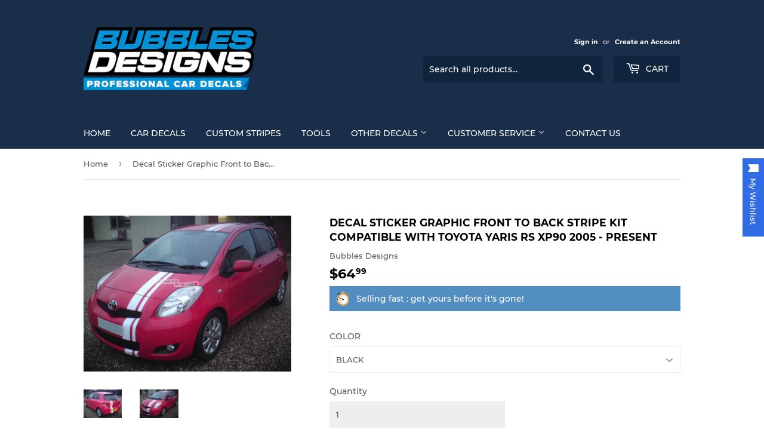

--- FILE ---
content_type: text/html; charset=utf-8
request_url: https://bubblesdesigns.com/products/decal-sticker-graphic-front-to-back-stripe-kit-compatible-with-toyota-yaris-rs-xp90-2nd-gen
body_size: 40449
content:
<!doctype html>
<!--[if lt IE 7]><html class="no-js lt-ie9 lt-ie8 lt-ie7" lang="en"> <![endif]-->
<!--[if IE 7]><html class="no-js lt-ie9 lt-ie8" lang="en"> <![endif]-->
<!--[if IE 8]><html class="no-js lt-ie9" lang="en"> <![endif]-->
<!--[if IE 9 ]><html class="ie9 no-js"> <![endif]-->
<!--[if (gt IE 9)|!(IE)]><!--> <html class="no-touch no-js"> <!--<![endif]-->
<head>
 <meta name="facebook-domain-verification" content="uz0j208nx0obh7d91k1ccaxvm6kkrd" />
  <!-- Hotjar Tracking Code for bubblesdesigns.com -->
<script>
    (function(h,o,t,j,a,r){
        h.hj=h.hj||function(){(h.hj.q=h.hj.q||[]).push(arguments)};
        h._hjSettings={hjid:2160689,hjsv:6};
        a=o.getElementsByTagName('head')[0];
        r=o.createElement('script');r.async=1;
        r.src=t+h._hjSettings.hjid+j+h._hjSettings.hjsv;
        a.appendChild(r);
    })(window,document,'https://static.hotjar.com/c/hotjar-','.js?sv=');
</script>
  
  
  <script async src="https://pagead2.googlesyndication.com/pagead/js/adsbygoogle.js"></script>
<script>
  (adsbygoogle = window.adsbygoogle || []).push({
    google_ad_client: "ca-pub-6569431019243693",
    enable_page_level_ads: true
  });
</script>
  <meta name="google-site-verification" content="O0p3SwS3AwzCkAgf-uFKaokR-p73dTQHC_iRL2BK5mI" />
  <script>(function(H){H.className=H.className.replace(/\bno-js\b/,'js')})(document.documentElement)</script>
  <!-- Basic page needs ================================================== -->
  <meta charset="utf-8">
  <meta http-equiv="X-UA-Compatible" content="IE=edge,chrome=1">

  
  <link rel="shortcut icon" href="//bubblesdesigns.com/cdn/shop/files/bubbles_32x32.png?v=1613723277" type="image/png" />
  

  <!-- Title and description ================================================== -->
  
 <!-- SEO Manager 6.2.0 -->
<meta name='seomanager' content='6.2' />
<title>Decal Sticker Graphic Front to Back Stripe Kit Toyota Yaris</title>
<meta name='description' content='Decal Sticker Graphic Front to Back Stripe Kit Compatible with Toyota Yaris RS XP90 2nd Gen. Our decals vinyl is high quality (Polymeric) and lasts 7 years outdoor. We can give the exterior of your car a unique look. You can choose from our wide selection of Graphics, Vinyls and Decals.' /> 
<meta name="robots" content="index"> 
<meta name="robots" content="follow">
<script type="application/ld+json">
 {
 "@context": "https://schema.org",
 "@id": "https:\/\/bubblesdesigns.com\/products\/decal-sticker-graphic-front-to-back-stripe-kit-compatible-with-toyota-yaris-rs-xp90-2nd-gen",
 "@type": "Product","sku": 12354436792420,"mpn": 12354436792420,"brand": {
 "@type": "Brand",
 "name": "Bubbles Designs"
 },
 "description": "Decal Sticker Graphic Front to Back Stripe Kit Compatible with Toyota Yaris RS XP90 2005 - Present. Our decals vinyl is high quality (Polymeric) and lasts 7 years outdoor. We can give the exterior of your car a unique look. You can choose from our wide selection of Graphics, Vinyls and Decals. We manufacture stickers for American, Canadian and European car models (Coupe, Saloon\/Sedan, SUV, Pickup Truck)\nWHAT YOU WILL RECEIVE\n\n One Front to Back Stripe Kit\n\n Dimensions: As image\n Easy installation\n Instructions included\n New in the box\n\nSHIPPING POLICY\n\nFree shipping worldwide.\nTracking number always provided within 24 hours.\nFree international shipping takes 7-24 working days.\n\nRETURNS POLICY\n\nReturns Accepted (within 30 days after delivery).\nItem must be return in its original condition for full refund.\nDamaged products are refunded by providing evidence (photos).\nIf item arrive damaged we are happy to send a free replacement(Please send a message before open case , we are happy to resolving issues with customers)\n\nPAYMENT POLICY\n\nWe Accept Paypal.\nWe always ship the items when the payment is clear.\n\nCONTACT \u0026amp; SUPPORT\n\nResponse within 24 hours.\nWe are happy to solve any issue.\n",
 "url": "https:\/\/bubblesdesigns.com\/products\/decal-sticker-graphic-front-to-back-stripe-kit-compatible-with-toyota-yaris-rs-xp90-2nd-gen",
 "name": "Decal Sticker Graphic Front to Back Stripe Kit Compatible with Toyota Yaris RS XP90 2005 - Present","image": "https://bubblesdesigns.com/cdn/shop/products/Decal-Sticker-Graphic-Front-to-Back-Stripe-Kit-Compatible-with-Toyota-Yaris-RS-XP90-2nd-Gen-WHITE2.jpg?v=1537348064","offers": [{
 "@type": "Offer","availability": "https://schema.org/InStock",
 "priceCurrency": "USD",
 "price": "64.99",
 "priceValidUntil": "2027-01-21",
 "itemCondition": "https://schema.org/NewCondition",
 "url": "https:\/\/bubblesdesigns.com\/products\/decal-sticker-graphic-front-to-back-stripe-kit-compatible-with-toyota-yaris-rs-xp90-2nd-gen\/products\/decal-sticker-graphic-front-to-back-stripe-kit-compatible-with-toyota-yaris-rs-xp90-2nd-gen?variant=12354436792420",
 "image": "https://bubblesdesigns.com/cdn/shop/products/Decal-Sticker-Graphic-Front-to-Back-Stripe-Kit-Compatible-with-Toyota-Yaris-RS-XP90-2nd-Gen-WHITE.jpg?v=1537348064",
 "mpn": 12354436792420,"sku": "12354436792420",
"seller": {
 "@type": "Organization",
 "name": "Bubbles Designs"
 }
 },{
 "@type": "Offer","availability": "https://schema.org/InStock",
 "priceCurrency": "USD",
 "price": "64.99",
 "priceValidUntil": "2027-01-21",
 "itemCondition": "https://schema.org/NewCondition",
 "url": "https:\/\/bubblesdesigns.com\/products\/decal-sticker-graphic-front-to-back-stripe-kit-compatible-with-toyota-yaris-rs-xp90-2nd-gen\/products\/decal-sticker-graphic-front-to-back-stripe-kit-compatible-with-toyota-yaris-rs-xp90-2nd-gen?variant=12354436825188",
 "image": "https://bubblesdesigns.com/cdn/shop/products/Decal-Sticker-Graphic-Front-to-Back-Stripe-Kit-Compatible-with-Toyota-Yaris-RS-XP90-2nd-Gen-WHITE.jpg?v=1537348064",
 "mpn": 12354436825188,"sku": "12354436825188",
"seller": {
 "@type": "Organization",
 "name": "Bubbles Designs"
 }
 },{
 "@type": "Offer","availability": "https://schema.org/InStock",
 "priceCurrency": "USD",
 "price": "64.99",
 "priceValidUntil": "2027-01-21",
 "itemCondition": "https://schema.org/NewCondition",
 "url": "https:\/\/bubblesdesigns.com\/products\/decal-sticker-graphic-front-to-back-stripe-kit-compatible-with-toyota-yaris-rs-xp90-2nd-gen\/products\/decal-sticker-graphic-front-to-back-stripe-kit-compatible-with-toyota-yaris-rs-xp90-2nd-gen?variant=12354436890724",
 "image": "https://bubblesdesigns.com/cdn/shop/products/Decal-Sticker-Graphic-Front-to-Back-Stripe-Kit-Compatible-with-Toyota-Yaris-RS-XP90-2nd-Gen-WHITE.jpg?v=1537348064",
 "mpn": 12354436890724,"sku": "12354436890724",
"seller": {
 "@type": "Organization",
 "name": "Bubbles Designs"
 }
 },{
 "@type": "Offer","availability": "https://schema.org/InStock",
 "priceCurrency": "USD",
 "price": "64.99",
 "priceValidUntil": "2027-01-21",
 "itemCondition": "https://schema.org/NewCondition",
 "url": "https:\/\/bubblesdesigns.com\/products\/decal-sticker-graphic-front-to-back-stripe-kit-compatible-with-toyota-yaris-rs-xp90-2nd-gen\/products\/decal-sticker-graphic-front-to-back-stripe-kit-compatible-with-toyota-yaris-rs-xp90-2nd-gen?variant=12354436923492",
 "image": "https://bubblesdesigns.com/cdn/shop/products/Decal-Sticker-Graphic-Front-to-Back-Stripe-Kit-Compatible-with-Toyota-Yaris-RS-XP90-2nd-Gen-WHITE.jpg?v=1537348064",
 "mpn": 12354436923492,"sku": "12354436923492",
"seller": {
 "@type": "Organization",
 "name": "Bubbles Designs"
 }
 },{
 "@type": "Offer","availability": "https://schema.org/InStock",
 "priceCurrency": "USD",
 "price": "64.99",
 "priceValidUntil": "2027-01-21",
 "itemCondition": "https://schema.org/NewCondition",
 "url": "https:\/\/bubblesdesigns.com\/products\/decal-sticker-graphic-front-to-back-stripe-kit-compatible-with-toyota-yaris-rs-xp90-2nd-gen\/products\/decal-sticker-graphic-front-to-back-stripe-kit-compatible-with-toyota-yaris-rs-xp90-2nd-gen?variant=12354436989028",
 "image": "https://bubblesdesigns.com/cdn/shop/products/Decal-Sticker-Graphic-Front-to-Back-Stripe-Kit-Compatible-with-Toyota-Yaris-RS-XP90-2nd-Gen-WHITE.jpg?v=1537348064",
 "mpn": 12354436989028,"sku": "12354436989028",
"seller": {
 "@type": "Organization",
 "name": "Bubbles Designs"
 }
 },{
 "@type": "Offer","availability": "https://schema.org/InStock",
 "priceCurrency": "USD",
 "price": "64.99",
 "priceValidUntil": "2027-01-21",
 "itemCondition": "https://schema.org/NewCondition",
 "url": "https:\/\/bubblesdesigns.com\/products\/decal-sticker-graphic-front-to-back-stripe-kit-compatible-with-toyota-yaris-rs-xp90-2nd-gen\/products\/decal-sticker-graphic-front-to-back-stripe-kit-compatible-with-toyota-yaris-rs-xp90-2nd-gen?variant=12354437054564",
 "image": "https://bubblesdesigns.com/cdn/shop/products/Decal-Sticker-Graphic-Front-to-Back-Stripe-Kit-Compatible-with-Toyota-Yaris-RS-XP90-2nd-Gen-WHITE.jpg?v=1537348064",
 "mpn": 12354437054564,"sku": "12354437054564",
"seller": {
 "@type": "Organization",
 "name": "Bubbles Designs"
 }
 },{
 "@type": "Offer","availability": "https://schema.org/InStock",
 "priceCurrency": "USD",
 "price": "64.99",
 "priceValidUntil": "2027-01-21",
 "itemCondition": "https://schema.org/NewCondition",
 "url": "https:\/\/bubblesdesigns.com\/products\/decal-sticker-graphic-front-to-back-stripe-kit-compatible-with-toyota-yaris-rs-xp90-2nd-gen\/products\/decal-sticker-graphic-front-to-back-stripe-kit-compatible-with-toyota-yaris-rs-xp90-2nd-gen?variant=12354437087332",
 "image": "https://bubblesdesigns.com/cdn/shop/products/Decal-Sticker-Graphic-Front-to-Back-Stripe-Kit-Compatible-with-Toyota-Yaris-RS-XP90-2nd-Gen-WHITE.jpg?v=1537348064",
 "mpn": 12354437087332,"sku": "12354437087332",
"seller": {
 "@type": "Organization",
 "name": "Bubbles Designs"
 }
 },{
 "@type": "Offer","availability": "https://schema.org/InStock",
 "priceCurrency": "USD",
 "price": "64.99",
 "priceValidUntil": "2027-01-21",
 "itemCondition": "https://schema.org/NewCondition",
 "url": "https:\/\/bubblesdesigns.com\/products\/decal-sticker-graphic-front-to-back-stripe-kit-compatible-with-toyota-yaris-rs-xp90-2nd-gen\/products\/decal-sticker-graphic-front-to-back-stripe-kit-compatible-with-toyota-yaris-rs-xp90-2nd-gen?variant=12354437120100",
 "image": "https://bubblesdesigns.com/cdn/shop/products/Decal-Sticker-Graphic-Front-to-Back-Stripe-Kit-Compatible-with-Toyota-Yaris-RS-XP90-2nd-Gen-WHITE.jpg?v=1537348064",
 "mpn": 12354437120100,"sku": "12354437120100",
"seller": {
 "@type": "Organization",
 "name": "Bubbles Designs"
 }
 },{
 "@type": "Offer","availability": "https://schema.org/InStock",
 "priceCurrency": "USD",
 "price": "64.99",
 "priceValidUntil": "2027-01-21",
 "itemCondition": "https://schema.org/NewCondition",
 "url": "https:\/\/bubblesdesigns.com\/products\/decal-sticker-graphic-front-to-back-stripe-kit-compatible-with-toyota-yaris-rs-xp90-2nd-gen\/products\/decal-sticker-graphic-front-to-back-stripe-kit-compatible-with-toyota-yaris-rs-xp90-2nd-gen?variant=12354437152868",
 "image": "https://bubblesdesigns.com/cdn/shop/products/Decal-Sticker-Graphic-Front-to-Back-Stripe-Kit-Compatible-with-Toyota-Yaris-RS-XP90-2nd-Gen-WHITE.jpg?v=1537348064",
 "mpn": 12354437152868,"sku": "12354437152868",
"seller": {
 "@type": "Organization",
 "name": "Bubbles Designs"
 }
 },{
 "@type": "Offer","availability": "https://schema.org/InStock",
 "priceCurrency": "USD",
 "price": "64.99",
 "priceValidUntil": "2027-01-21",
 "itemCondition": "https://schema.org/NewCondition",
 "url": "https:\/\/bubblesdesigns.com\/products\/decal-sticker-graphic-front-to-back-stripe-kit-compatible-with-toyota-yaris-rs-xp90-2nd-gen\/products\/decal-sticker-graphic-front-to-back-stripe-kit-compatible-with-toyota-yaris-rs-xp90-2nd-gen?variant=12354437185636",
 "image": "https://bubblesdesigns.com/cdn/shop/products/Decal-Sticker-Graphic-Front-to-Back-Stripe-Kit-Compatible-with-Toyota-Yaris-RS-XP90-2nd-Gen-WHITE.jpg?v=1537348064",
 "mpn": 12354437185636,"sku": "12354437185636",
"seller": {
 "@type": "Organization",
 "name": "Bubbles Designs"
 }
 },{
 "@type": "Offer","availability": "https://schema.org/InStock",
 "priceCurrency": "USD",
 "price": "64.99",
 "priceValidUntil": "2027-01-21",
 "itemCondition": "https://schema.org/NewCondition",
 "url": "https:\/\/bubblesdesigns.com\/products\/decal-sticker-graphic-front-to-back-stripe-kit-compatible-with-toyota-yaris-rs-xp90-2nd-gen\/products\/decal-sticker-graphic-front-to-back-stripe-kit-compatible-with-toyota-yaris-rs-xp90-2nd-gen?variant=12354437218404",
 "image": "https://bubblesdesigns.com/cdn/shop/products/Decal-Sticker-Graphic-Front-to-Back-Stripe-Kit-Compatible-with-Toyota-Yaris-RS-XP90-2nd-Gen-WHITE.jpg?v=1537348064",
 "mpn": 12354437218404,"sku": "12354437218404",
"seller": {
 "@type": "Organization",
 "name": "Bubbles Designs"
 }
 },{
 "@type": "Offer","availability": "https://schema.org/InStock",
 "priceCurrency": "USD",
 "price": "64.99",
 "priceValidUntil": "2027-01-21",
 "itemCondition": "https://schema.org/NewCondition",
 "url": "https:\/\/bubblesdesigns.com\/products\/decal-sticker-graphic-front-to-back-stripe-kit-compatible-with-toyota-yaris-rs-xp90-2nd-gen\/products\/decal-sticker-graphic-front-to-back-stripe-kit-compatible-with-toyota-yaris-rs-xp90-2nd-gen?variant=12354437251172",
 "image": "https://bubblesdesigns.com/cdn/shop/products/Decal-Sticker-Graphic-Front-to-Back-Stripe-Kit-Compatible-with-Toyota-Yaris-RS-XP90-2nd-Gen-WHITE.jpg?v=1537348064",
 "mpn": 12354437251172,"sku": "12354437251172",
"seller": {
 "@type": "Organization",
 "name": "Bubbles Designs"
 }
 },{
 "@type": "Offer","availability": "https://schema.org/InStock",
 "priceCurrency": "USD",
 "price": "64.99",
 "priceValidUntil": "2027-01-21",
 "itemCondition": "https://schema.org/NewCondition",
 "url": "https:\/\/bubblesdesigns.com\/products\/decal-sticker-graphic-front-to-back-stripe-kit-compatible-with-toyota-yaris-rs-xp90-2nd-gen\/products\/decal-sticker-graphic-front-to-back-stripe-kit-compatible-with-toyota-yaris-rs-xp90-2nd-gen?variant=12354437283940",
 "image": "https://bubblesdesigns.com/cdn/shop/products/Decal-Sticker-Graphic-Front-to-Back-Stripe-Kit-Compatible-with-Toyota-Yaris-RS-XP90-2nd-Gen-WHITE.jpg?v=1537348064",
 "mpn": 12354437283940,"sku": "12354437283940",
"seller": {
 "@type": "Organization",
 "name": "Bubbles Designs"
 }
 },{
 "@type": "Offer","availability": "https://schema.org/InStock",
 "priceCurrency": "USD",
 "price": "64.99",
 "priceValidUntil": "2027-01-21",
 "itemCondition": "https://schema.org/NewCondition",
 "url": "https:\/\/bubblesdesigns.com\/products\/decal-sticker-graphic-front-to-back-stripe-kit-compatible-with-toyota-yaris-rs-xp90-2nd-gen\/products\/decal-sticker-graphic-front-to-back-stripe-kit-compatible-with-toyota-yaris-rs-xp90-2nd-gen?variant=12354437316708",
 "image": "https://bubblesdesigns.com/cdn/shop/products/Decal-Sticker-Graphic-Front-to-Back-Stripe-Kit-Compatible-with-Toyota-Yaris-RS-XP90-2nd-Gen-WHITE.jpg?v=1537348064",
 "mpn": 12354437316708,"sku": "12354437316708",
"seller": {
 "@type": "Organization",
 "name": "Bubbles Designs"
 }
 },{
 "@type": "Offer","availability": "https://schema.org/InStock",
 "priceCurrency": "USD",
 "price": "64.99",
 "priceValidUntil": "2027-01-21",
 "itemCondition": "https://schema.org/NewCondition",
 "url": "https:\/\/bubblesdesigns.com\/products\/decal-sticker-graphic-front-to-back-stripe-kit-compatible-with-toyota-yaris-rs-xp90-2nd-gen\/products\/decal-sticker-graphic-front-to-back-stripe-kit-compatible-with-toyota-yaris-rs-xp90-2nd-gen?variant=12354437349476",
 "image": "https://bubblesdesigns.com/cdn/shop/products/Decal-Sticker-Graphic-Front-to-Back-Stripe-Kit-Compatible-with-Toyota-Yaris-RS-XP90-2nd-Gen-WHITE.jpg?v=1537348064",
 "mpn": 12354437349476,"sku": "12354437349476",
"seller": {
 "@type": "Organization",
 "name": "Bubbles Designs"
 }
 }]}
 </script>
<!-- end: SEO Manager 6.2.0 -->

  <!-- Product meta ================================================== -->
  <!-- /snippets/social-meta-tags.liquid -->




<meta property="og:site_name" content="Bubbles Designs">
<meta property="og:url" content="https://bubblesdesigns.com/products/decal-sticker-graphic-front-to-back-stripe-kit-compatible-with-toyota-yaris-rs-xp90-2nd-gen">
<meta property="og:title" content="Decal Sticker Graphic Front to Back Stripe Kit Compatible with Toyota Yaris RS XP90 2005 - Present">
<meta property="og:type" content="product">
<meta property="og:description" content="Decal Sticker Graphic Front to Back Stripe Kit Compatible with Toyota Yaris RS XP90 2nd Gen. Our decals vinyl is high quality (Polymeric) and lasts 7 years outdoor. We can give the exterior of your car a unique look. You can choose from our wide selection of Graphics, Vinyls and Decals.">

  <meta property="og:price:amount" content="64.99">
  <meta property="og:price:currency" content="USD">

<meta property="og:image" content="http://bubblesdesigns.com/cdn/shop/products/Decal-Sticker-Graphic-Front-to-Back-Stripe-Kit-Compatible-with-Toyota-Yaris-RS-XP90-2nd-Gen-WHITE2_1200x1200.jpg?v=1537348064"><meta property="og:image" content="http://bubblesdesigns.com/cdn/shop/products/Decal-Sticker-Graphic-Front-to-Back-Stripe-Kit-Compatible-with-Toyota-Yaris-RS-XP90-2nd-Gen-WHITE_1200x1200.jpg?v=1537348064">
<meta property="og:image:secure_url" content="https://bubblesdesigns.com/cdn/shop/products/Decal-Sticker-Graphic-Front-to-Back-Stripe-Kit-Compatible-with-Toyota-Yaris-RS-XP90-2nd-Gen-WHITE2_1200x1200.jpg?v=1537348064"><meta property="og:image:secure_url" content="https://bubblesdesigns.com/cdn/shop/products/Decal-Sticker-Graphic-Front-to-Back-Stripe-Kit-Compatible-with-Toyota-Yaris-RS-XP90-2nd-Gen-WHITE_1200x1200.jpg?v=1537348064">


<meta name="twitter:card" content="summary_large_image">
<meta name="twitter:title" content="Decal Sticker Graphic Front to Back Stripe Kit Compatible with Toyota Yaris RS XP90 2005 - Present">
<meta name="twitter:description" content="Decal Sticker Graphic Front to Back Stripe Kit Compatible with Toyota Yaris RS XP90 2nd Gen. Our decals vinyl is high quality (Polymeric) and lasts 7 years outdoor. We can give the exterior of your car a unique look. You can choose from our wide selection of Graphics, Vinyls and Decals.">


  <!-- Helpers ================================================== -->
  <link rel="canonical" href="https://bubblesdesigns.com/products/decal-sticker-graphic-front-to-back-stripe-kit-compatible-with-toyota-yaris-rs-xp90-2nd-gen">
  <meta name="viewport" content="width=device-width,initial-scale=1">

  <!-- CSS ================================================== -->
  <link href="//bubblesdesigns.com/cdn/shop/t/5/assets/theme.scss.css?v=158463510308736058781705556911" rel="stylesheet" type="text/css" media="all" />

  <!-- Header hook for plugins ================================================== -->
  <style>.spf-filter-loading #gf-products > *:not(.spf-product--skeleton), .spf-filter-loading [data-globo-filter-items] > *:not(.spf-product--skeleton){visibility: hidden; opacity: 0}</style>
<link rel="preconnect" href="https://filter-v1.globosoftware.net" />
<script>
  document.getElementsByTagName('html')[0].classList.add('spf-filter-loading');
  window.addEventListener("globoFilterRenderCompleted",function(e){document.getElementsByTagName('html')[0].classList.remove('spf-filter-loading')})
  window.sortByRelevance = false;
  window.moneyFormat = "${{amount}}";
  window.GloboMoneyFormat = "${{amount}}";
  window.GloboMoneyWithCurrencyFormat = "${{amount}} USD";
  window.filterPriceRate = 1;
  window.filterPriceAdjustment = 1;

  window.shopCurrency = "USD";
  window.currentCurrency = "USD";

  window.isMultiCurrency = false;
  window.globoFilterAssetsUrl = '//bubblesdesigns.com/cdn/shop/t/5/assets/';
  window.assetsUrl = '//bubblesdesigns.com/cdn/shop/t/5/assets/';
  window.filesUrl = '//bubblesdesigns.com/cdn/shop/files/';
  var page_id = 0;
  var globo_filters_json = {"default":35387}
  var GloboFilterConfig = {
    api: {
      filterUrl: "https://filter-v1.globosoftware.net/filter",
      searchUrl: "https://filter-v1.globosoftware.net/search",
      url: "https://filter-v1.globosoftware.net",
    },
    shop: {
      name: "Bubbles Designs",
      url: "https://bubblesdesigns.com",
      domain: "bubblesdesigns-com.myshopify.com",
      is_multicurrency: false,
      currency: "USD",
      cur_currency: "USD",
      cur_locale: "en",
      cur_country: "US",
      locale: "en",
      root_url: "",
      country_code: "CY",
      product_image: {width: 500, height: 500},
      no_image_url: "https://cdn.shopify.com/s/images/themes/product-1.png",
      themeStoreId: 679,
      swatches:  [],
      newUrlStruct: false,
      translation: {"default":{"search":{"suggestions":"Suggestions","collections":"Collections","pages":"Pages","products":"Products","view_all":"Search for","not_found":"Sorry, nothing found for"},"filter":{"filter_by":"Filter By","clear_all":"Clear All","clear":"Clear","in_stock":"In Stock","out_of_stock":"Out of Stock","ready_to_ship":"Ready to ship"},"sort":{"sort_by":"Sort By","manually":"Featured","availability_in_stock_first":"Availability","best_selling":"Best Selling","alphabetically_a_z":"Alphabetically, A-Z","alphabetically_z_a":"Alphabetically, Z-A","price_low_to_high":"Price, low to high","price_high_to_low":"Price, high to low","date_new_to_old":"Date, new to old","date_old_to_new":"Date, old to new","sale_off":"% Sale off"},"product":{"add_to_cart":"Add to cart","unavailable":"Unavailable","sold_out":"Sold out","sale":"Sale","load_more":"Load more","limit":"Show","no_results":"No products found"}}},
      redirects: null,
      images: ["favicon.png","logo.png","password-page-background.jpg","ppop_black-friday-01-01.jpg","truck-2-icon-7-32.png"],
      settings: {"color_primary":"#528ec1","color_secondary":"#dcdcdc","color_accent":"#dd2525","color_body_bg":"#fff","color_borders":"#ececec","product_reviews_star_color":"#e5c649","color_header_background":"#182e49","color_header_text":"#fff","color_header_cart_search":"#0f243d","color_nav_bg":"#182e49","color_nav_text":"#fff","color_body_text":"#585858","color_heading_text":"#000","color_footer_bg":"#f2f2f2","color_footer_text":"#636363","color_footer_social_link":"#bbbbbb","type_base_font":{"error":"json not allowed for this object"},"type_base_size":"13px","type_header_font":{"error":"json not allowed for this object"},"type_header_transform":true,"type_accent_font":{"error":"json not allowed for this object"},"type_navigation_size":"14px","type_navigation_transform":true,"type_button_size":"14px","type_button_transform":true,"favicon":"\/\/bubblesdesigns.com\/cdn\/shop\/files\/bubbles.png?v=1613723277","cart_notes_enable":true,"ajax_cart_method":"page","share_image":"\/\/bubblesdesigns.com\/cdn\/shop\/files\/full_logo.png?v=1613723277","social_twitter_link":"","social_facebook_link":"","social_pinterest_link":"","social_google_plus_link":"","social_instagram_link":"","social_snapchat_link":"","social_tumblr_link":"","social_youtube_link":"","social_vimeo_link":"","social_fancy_link":"","social_sharing_style":"is-normal","share_facebook":true,"share_twitter":true,"share_pinterest":true,"superscript_decimals":true,"checkout_header_image":null,"checkout_logo_image":"\/\/bubblesdesigns.com\/cdn\/shop\/files\/Bubbles_Designs_NEW_LOGO.png?v=1614333163","checkout_logo_position":"center","checkout_logo_size":"large","checkout_body_background_image":null,"checkout_body_background_color":"#fff","checkout_input_background_color_mode":"white","checkout_sidebar_background_image":null,"checkout_sidebar_background_color":"#fafafa","checkout_heading_font":"-apple-system, BlinkMacSystemFont, 'Segoe UI', Roboto, Helvetica, Arial, sans-serif, 'Apple Color Emoji', 'Segoe UI Emoji', 'Segoe UI Symbol'","checkout_body_font":"-apple-system, BlinkMacSystemFont, 'Segoe UI', Roboto, Helvetica, Arial, sans-serif, 'Apple Color Emoji', 'Segoe UI Emoji', 'Segoe UI Symbol'","checkout_accent_color":"#197bbd","checkout_button_color":"#197bbd","checkout_error_color":"#e32c2b","collection_sidebar_filters":"tags","customer_layout":"customer_area"},
      separate_options: null,
      home_filter: false,
      page: "product",
      cache: true,
      layout: "app",
      useCustomTemplate: false
    },
    taxes: null,
    special_countries: null,
    adjustments: null,

    year_make_model: {
      id: null
    },
    filter: {
      id: globo_filters_json[page_id] || globo_filters_json['default'] || 0,
      layout: 1,
      showCount: false,
      showRefine: true,
      isLoadMore: 0,
      filter_on_search_page: true
    },
    search:{
      enable: true,
      zero_character_suggestion: false,
      layout: 1,
    },
    collection: {
      id:0,
      handle:'',
      sort: 'best-selling',
      tags: null,
      vendor: null,
      type: null,
      term: null,
      limit: 12,
      products_count: 0,
      enableCollectionSearch: false,
      showSelectedVariantInfo: true,
      excludeTags: null
    },
    customer: false,
    selector: {
      sortBy: '.collection-sorting',
      pagination: '.pagination:first, .paginate:first, .pagination-custom:first, #pagination:first, #gf_pagination_wrap',
      products: '.grid.grid-collage'
    }
  };

</script>
<script defer src="//bubblesdesigns.com/cdn/shop/t/5/assets/v5.globo.filter.lib.js?v=171391880242461423661696318083"></script>

<link rel="preload stylesheet" href="//bubblesdesigns.com/cdn/shop/t/5/assets/v5.globo.search.css?v=700" as="style">



  <script>
    window.addEventListener('globoFilterRenderSearchCompleted', function () {
      if( theme && theme.a11y && typeof theme.a11y.removeTrapFocus == "function" ){
        theme.a11y.removeTrapFocus({
          $container: $('#shopify-section-header'),
          namespace: 'mobileMenuToggle'
        });
        setTimeout(function(){
          theme.a11y.removeTrapFocus({
            $container: $('#shopify-section-header'),
            namespace: 'mobileMenuToggle'
          });
          $('.gl-d-searchbox-input').focus();
        }, 600);
      }
    });
  </script>

        <!-- DiscountDuck code, safe to remove if you uninstalled the app -->
  <!-- DiscountDuck code, safe to remove if you uninstalled the app -->
      
  <!-- DiscountDuck code, safe to remove if you uninstalled the app -->
<script>window.performance && window.performance.mark && window.performance.mark('shopify.content_for_header.start');</script><meta id="shopify-digital-wallet" name="shopify-digital-wallet" content="/272302108/digital_wallets/dialog">
<meta name="shopify-checkout-api-token" content="6422753ae61493d9bae20c11b3f19411">
<meta id="in-context-paypal-metadata" data-shop-id="272302108" data-venmo-supported="false" data-environment="production" data-locale="en_US" data-paypal-v4="true" data-currency="USD">
<link rel="alternate" type="application/json+oembed" href="https://bubblesdesigns.com/products/decal-sticker-graphic-front-to-back-stripe-kit-compatible-with-toyota-yaris-rs-xp90-2nd-gen.oembed">
<script async="async" src="/checkouts/internal/preloads.js?locale=en-US"></script>
<script id="shopify-features" type="application/json">{"accessToken":"6422753ae61493d9bae20c11b3f19411","betas":["rich-media-storefront-analytics"],"domain":"bubblesdesigns.com","predictiveSearch":true,"shopId":272302108,"locale":"en"}</script>
<script>var Shopify = Shopify || {};
Shopify.shop = "bubblesdesigns-com.myshopify.com";
Shopify.locale = "en";
Shopify.currency = {"active":"USD","rate":"1.0"};
Shopify.country = "US";
Shopify.theme = {"name":"Supply","id":32067616868,"schema_name":"Supply","schema_version":"7.1.1","theme_store_id":679,"role":"main"};
Shopify.theme.handle = "null";
Shopify.theme.style = {"id":null,"handle":null};
Shopify.cdnHost = "bubblesdesigns.com/cdn";
Shopify.routes = Shopify.routes || {};
Shopify.routes.root = "/";</script>
<script type="module">!function(o){(o.Shopify=o.Shopify||{}).modules=!0}(window);</script>
<script>!function(o){function n(){var o=[];function n(){o.push(Array.prototype.slice.apply(arguments))}return n.q=o,n}var t=o.Shopify=o.Shopify||{};t.loadFeatures=n(),t.autoloadFeatures=n()}(window);</script>
<script id="shop-js-analytics" type="application/json">{"pageType":"product"}</script>
<script defer="defer" async type="module" src="//bubblesdesigns.com/cdn/shopifycloud/shop-js/modules/v2/client.init-shop-cart-sync_BT-GjEfc.en.esm.js"></script>
<script defer="defer" async type="module" src="//bubblesdesigns.com/cdn/shopifycloud/shop-js/modules/v2/chunk.common_D58fp_Oc.esm.js"></script>
<script defer="defer" async type="module" src="//bubblesdesigns.com/cdn/shopifycloud/shop-js/modules/v2/chunk.modal_xMitdFEc.esm.js"></script>
<script type="module">
  await import("//bubblesdesigns.com/cdn/shopifycloud/shop-js/modules/v2/client.init-shop-cart-sync_BT-GjEfc.en.esm.js");
await import("//bubblesdesigns.com/cdn/shopifycloud/shop-js/modules/v2/chunk.common_D58fp_Oc.esm.js");
await import("//bubblesdesigns.com/cdn/shopifycloud/shop-js/modules/v2/chunk.modal_xMitdFEc.esm.js");

  window.Shopify.SignInWithShop?.initShopCartSync?.({"fedCMEnabled":true,"windoidEnabled":true});

</script>
<script>(function() {
  var isLoaded = false;
  function asyncLoad() {
    if (isLoaded) return;
    isLoaded = true;
    var urls = ["\/\/static.zotabox.com\/3\/6\/36890c643cb057c185297edd871eb36f\/widgets.js?shop=bubblesdesigns-com.myshopify.com","\/\/d1liekpayvooaz.cloudfront.net\/apps\/customizery\/customizery.js?shop=bubblesdesigns-com.myshopify.com","https:\/\/buy-me-cdn.makeprosimp.com\/v2\/app.min.js?v=v2\u0026shop=bubblesdesigns-com.myshopify.com","https:\/\/toastibar-cdn.makeprosimp.com\/v1\/published\/15691\/49de99d80bf9497492155af672ec5c27\/1979\/app.js?v=1\u0026shop=bubblesdesigns-com.myshopify.com","https:\/\/productoptions.w3apps.co\/js\/options.js?shop=bubblesdesigns-com.myshopify.com","https:\/\/cdn.shopify.com\/s\/files\/1\/0002\/7230\/2108\/t\/5\/assets\/globo.formbuilder.init.js?v=1590572247\u0026shop=bubblesdesigns-com.myshopify.com","https:\/\/cdn.shopify.com\/s\/files\/1\/0002\/7230\/2108\/t\/5\/assets\/globo.filter.init.js?shop=bubblesdesigns-com.myshopify.com","https:\/\/cdn.shopify.com\/s\/files\/1\/0002\/7230\/2108\/t\/5\/assets\/booster_eu_cookie_272302108.js?v=1605014684\u0026shop=bubblesdesigns-com.myshopify.com","https:\/\/wishlisthero-assets.revampco.com\/store-front\/bundle2.js?shop=bubblesdesigns-com.myshopify.com","https:\/\/cdn.hextom.com\/js\/freeshippingbar.js?shop=bubblesdesigns-com.myshopify.com"];
    for (var i = 0; i < urls.length; i++) {
      var s = document.createElement('script');
      s.type = 'text/javascript';
      s.async = true;
      s.src = urls[i];
      var x = document.getElementsByTagName('script')[0];
      x.parentNode.insertBefore(s, x);
    }
  };
  if(window.attachEvent) {
    window.attachEvent('onload', asyncLoad);
  } else {
    window.addEventListener('load', asyncLoad, false);
  }
})();</script>
<script id="__st">var __st={"a":272302108,"offset":-43200,"reqid":"f7631c57-d68b-4e28-9f7a-2ffeff2947bb-1769058299","pageurl":"bubblesdesigns.com\/products\/decal-sticker-graphic-front-to-back-stripe-kit-compatible-with-toyota-yaris-rs-xp90-2nd-gen","u":"47b20e1f854f","p":"product","rtyp":"product","rid":1370532642916};</script>
<script>window.ShopifyPaypalV4VisibilityTracking = true;</script>
<script id="captcha-bootstrap">!function(){'use strict';const t='contact',e='account',n='new_comment',o=[[t,t],['blogs',n],['comments',n],[t,'customer']],c=[[e,'customer_login'],[e,'guest_login'],[e,'recover_customer_password'],[e,'create_customer']],r=t=>t.map((([t,e])=>`form[action*='/${t}']:not([data-nocaptcha='true']) input[name='form_type'][value='${e}']`)).join(','),a=t=>()=>t?[...document.querySelectorAll(t)].map((t=>t.form)):[];function s(){const t=[...o],e=r(t);return a(e)}const i='password',u='form_key',d=['recaptcha-v3-token','g-recaptcha-response','h-captcha-response',i],f=()=>{try{return window.sessionStorage}catch{return}},m='__shopify_v',_=t=>t.elements[u];function p(t,e,n=!1){try{const o=window.sessionStorage,c=JSON.parse(o.getItem(e)),{data:r}=function(t){const{data:e,action:n}=t;return t[m]||n?{data:e,action:n}:{data:t,action:n}}(c);for(const[e,n]of Object.entries(r))t.elements[e]&&(t.elements[e].value=n);n&&o.removeItem(e)}catch(o){console.error('form repopulation failed',{error:o})}}const l='form_type',E='cptcha';function T(t){t.dataset[E]=!0}const w=window,h=w.document,L='Shopify',v='ce_forms',y='captcha';let A=!1;((t,e)=>{const n=(g='f06e6c50-85a8-45c8-87d0-21a2b65856fe',I='https://cdn.shopify.com/shopifycloud/storefront-forms-hcaptcha/ce_storefront_forms_captcha_hcaptcha.v1.5.2.iife.js',D={infoText:'Protected by hCaptcha',privacyText:'Privacy',termsText:'Terms'},(t,e,n)=>{const o=w[L][v],c=o.bindForm;if(c)return c(t,g,e,D).then(n);var r;o.q.push([[t,g,e,D],n]),r=I,A||(h.body.append(Object.assign(h.createElement('script'),{id:'captcha-provider',async:!0,src:r})),A=!0)});var g,I,D;w[L]=w[L]||{},w[L][v]=w[L][v]||{},w[L][v].q=[],w[L][y]=w[L][y]||{},w[L][y].protect=function(t,e){n(t,void 0,e),T(t)},Object.freeze(w[L][y]),function(t,e,n,w,h,L){const[v,y,A,g]=function(t,e,n){const i=e?o:[],u=t?c:[],d=[...i,...u],f=r(d),m=r(i),_=r(d.filter((([t,e])=>n.includes(e))));return[a(f),a(m),a(_),s()]}(w,h,L),I=t=>{const e=t.target;return e instanceof HTMLFormElement?e:e&&e.form},D=t=>v().includes(t);t.addEventListener('submit',(t=>{const e=I(t);if(!e)return;const n=D(e)&&!e.dataset.hcaptchaBound&&!e.dataset.recaptchaBound,o=_(e),c=g().includes(e)&&(!o||!o.value);(n||c)&&t.preventDefault(),c&&!n&&(function(t){try{if(!f())return;!function(t){const e=f();if(!e)return;const n=_(t);if(!n)return;const o=n.value;o&&e.removeItem(o)}(t);const e=Array.from(Array(32),(()=>Math.random().toString(36)[2])).join('');!function(t,e){_(t)||t.append(Object.assign(document.createElement('input'),{type:'hidden',name:u})),t.elements[u].value=e}(t,e),function(t,e){const n=f();if(!n)return;const o=[...t.querySelectorAll(`input[type='${i}']`)].map((({name:t})=>t)),c=[...d,...o],r={};for(const[a,s]of new FormData(t).entries())c.includes(a)||(r[a]=s);n.setItem(e,JSON.stringify({[m]:1,action:t.action,data:r}))}(t,e)}catch(e){console.error('failed to persist form',e)}}(e),e.submit())}));const S=(t,e)=>{t&&!t.dataset[E]&&(n(t,e.some((e=>e===t))),T(t))};for(const o of['focusin','change'])t.addEventListener(o,(t=>{const e=I(t);D(e)&&S(e,y())}));const B=e.get('form_key'),M=e.get(l),P=B&&M;t.addEventListener('DOMContentLoaded',(()=>{const t=y();if(P)for(const e of t)e.elements[l].value===M&&p(e,B);[...new Set([...A(),...v().filter((t=>'true'===t.dataset.shopifyCaptcha))])].forEach((e=>S(e,t)))}))}(h,new URLSearchParams(w.location.search),n,t,e,['guest_login'])})(!0,!0)}();</script>
<script integrity="sha256-4kQ18oKyAcykRKYeNunJcIwy7WH5gtpwJnB7kiuLZ1E=" data-source-attribution="shopify.loadfeatures" defer="defer" src="//bubblesdesigns.com/cdn/shopifycloud/storefront/assets/storefront/load_feature-a0a9edcb.js" crossorigin="anonymous"></script>
<script data-source-attribution="shopify.dynamic_checkout.dynamic.init">var Shopify=Shopify||{};Shopify.PaymentButton=Shopify.PaymentButton||{isStorefrontPortableWallets:!0,init:function(){window.Shopify.PaymentButton.init=function(){};var t=document.createElement("script");t.src="https://bubblesdesigns.com/cdn/shopifycloud/portable-wallets/latest/portable-wallets.en.js",t.type="module",document.head.appendChild(t)}};
</script>
<script data-source-attribution="shopify.dynamic_checkout.buyer_consent">
  function portableWalletsHideBuyerConsent(e){var t=document.getElementById("shopify-buyer-consent"),n=document.getElementById("shopify-subscription-policy-button");t&&n&&(t.classList.add("hidden"),t.setAttribute("aria-hidden","true"),n.removeEventListener("click",e))}function portableWalletsShowBuyerConsent(e){var t=document.getElementById("shopify-buyer-consent"),n=document.getElementById("shopify-subscription-policy-button");t&&n&&(t.classList.remove("hidden"),t.removeAttribute("aria-hidden"),n.addEventListener("click",e))}window.Shopify?.PaymentButton&&(window.Shopify.PaymentButton.hideBuyerConsent=portableWalletsHideBuyerConsent,window.Shopify.PaymentButton.showBuyerConsent=portableWalletsShowBuyerConsent);
</script>
<script>
  function portableWalletsCleanup(e){e&&e.src&&console.error("Failed to load portable wallets script "+e.src);var t=document.querySelectorAll("shopify-accelerated-checkout .shopify-payment-button__skeleton, shopify-accelerated-checkout-cart .wallet-cart-button__skeleton"),e=document.getElementById("shopify-buyer-consent");for(let e=0;e<t.length;e++)t[e].remove();e&&e.remove()}function portableWalletsNotLoadedAsModule(e){e instanceof ErrorEvent&&"string"==typeof e.message&&e.message.includes("import.meta")&&"string"==typeof e.filename&&e.filename.includes("portable-wallets")&&(window.removeEventListener("error",portableWalletsNotLoadedAsModule),window.Shopify.PaymentButton.failedToLoad=e,"loading"===document.readyState?document.addEventListener("DOMContentLoaded",window.Shopify.PaymentButton.init):window.Shopify.PaymentButton.init())}window.addEventListener("error",portableWalletsNotLoadedAsModule);
</script>

<script type="module" src="https://bubblesdesigns.com/cdn/shopifycloud/portable-wallets/latest/portable-wallets.en.js" onError="portableWalletsCleanup(this)" crossorigin="anonymous"></script>
<script nomodule>
  document.addEventListener("DOMContentLoaded", portableWalletsCleanup);
</script>

<link id="shopify-accelerated-checkout-styles" rel="stylesheet" media="screen" href="https://bubblesdesigns.com/cdn/shopifycloud/portable-wallets/latest/accelerated-checkout-backwards-compat.css" crossorigin="anonymous">
<style id="shopify-accelerated-checkout-cart">
        #shopify-buyer-consent {
  margin-top: 1em;
  display: inline-block;
  width: 100%;
}

#shopify-buyer-consent.hidden {
  display: none;
}

#shopify-subscription-policy-button {
  background: none;
  border: none;
  padding: 0;
  text-decoration: underline;
  font-size: inherit;
  cursor: pointer;
}

#shopify-subscription-policy-button::before {
  box-shadow: none;
}

      </style>

<script>window.performance && window.performance.mark && window.performance.mark('shopify.content_for_header.end');</script>

  

<!--[if lt IE 9]>
<script src="//cdnjs.cloudflare.com/ajax/libs/html5shiv/3.7.2/html5shiv.min.js" type="text/javascript"></script>
<![endif]-->
<!--[if (lte IE 9) ]><script src="//bubblesdesigns.com/cdn/shop/t/5/assets/match-media.min.js?v=700" type="text/javascript"></script><![endif]-->


  
  

  <script src="//bubblesdesigns.com/cdn/shop/t/5/assets/jquery-2.2.3.min.js?v=58211863146907186831537350754" type="text/javascript"></script>

  <!--[if (gt IE 9)|!(IE)]><!--><script src="//bubblesdesigns.com/cdn/shop/t/5/assets/lazysizes.min.js?v=8147953233334221341537350754" async="async"></script><!--<![endif]-->
  <!--[if lte IE 9]><script src="//bubblesdesigns.com/cdn/shop/t/5/assets/lazysizes.min.js?v=8147953233334221341537350754"></script><![endif]-->

  <!--[if (gt IE 9)|!(IE)]><!--><script src="//bubblesdesigns.com/cdn/shop/t/5/assets/vendor.js?v=23204533626406551281537428340" defer="defer"></script><!--<![endif]-->
  <!--[if lte IE 9]><script src="//bubblesdesigns.com/cdn/shop/t/5/assets/vendor.js?v=23204533626406551281537428340"></script><![endif]-->

  <!--[if (gt IE 9)|!(IE)]><!--><script src="//bubblesdesigns.com/cdn/shop/t/5/assets/theme.js?v=87512776702111252251654679600" defer="defer"></script><!--<![endif]-->
  <!--[if lte IE 9]><script src="//bubblesdesigns.com/cdn/shop/t/5/assets/theme.js?v=87512776702111252251654679600"></script><![endif]-->



  <!-- "snippets/shogun-head.liquid" was not rendered, the associated app was uninstalled -->
<link rel="stylesheet" href="//bubblesdesigns.com/cdn/shop/t/5/assets/sca-pp.css?v=26248894406678077071542965865">
 <script>
  
  SCAPPShop = {};
    
  </script>
<script src="//bubblesdesigns.com/cdn/shop/t/5/assets/sca-pp-initial.js?v=44055980046105472121544617787" type="text/javascript"></script>
   
  <script src="https://disablerightclick.upsell-apps.com/script_tag.js?shop=bubblesdesigns-com.myshopify.com"></script>

  
  <!-- Global site tag (gtag.js) - Google Ads: 878527503 -->
<script async src="https://www.googletagmanager.com/gtag/js?id=AW-878527503"></script>
<script>
  window.dataLayer = window.dataLayer || [];
  function gtag(){dataLayer.push(arguments);}
  gtag('js', new Date());

  gtag('config', 'AW-878527503');
</script>
<!-- Event snippet for Purchase conversion page -->
<script>
  gtag('event', 'conversion', {
      'send_to': 'AW-878527503/XRnCCJy4tKUBEI-I9aID',
      'transaction_id': ''
  });
</script>
  <script type='text/javascript'>var jiltStorefrontParams = {"capture_email_on_add_to_cart":0,"platform":"shopify","popover_dismiss_message":"Your email and cart are saved so we can send you email reminders about this order.","shop_uuid":"60b33786-a87d-4182-814f-efda61d04d62","signup_form":{}}; </script>


<!-- Font icon for header icons -->
<link href="https://de454z9efqcli.cloudfront.net/safe-icons/css/wishlisthero-icons.css" rel="stylesheet"/>
<!-- Style for floating buttons and others -->
<style type="text/css">
    .wishlisthero-floating {
        position: absolute;
          left: -5px !important; right:auto !important;
        top: 5px;
        z-index: 23;
        border-radius: 100%;
    }

    .wishlisthero-floating:hover {
        background-color: rgba(0, 0, 0, 0.05);
    }

    .wishlisthero-floating button {
        font-size: 20px !important;
        width: 40px !important;
        padding: 0.125em 0 0 !important;
    }
.MuiTypography-body2 ,.MuiTypography-body1 ,.MuiTypography-caption ,.MuiTypography-button ,.MuiTypography-h1 ,.MuiTypography-h2 ,.MuiTypography-h3 ,.MuiTypography-h4 ,.MuiTypography-h5 ,.MuiTypography-h6 ,.MuiTypography-subtitle1 ,.MuiTypography-subtitle2 ,.MuiTypography-overline , MuiButton-root{
     font-family: inherit !important; /*Roboto, Helvetica, Arial, sans-serif;*/
}
.MuiTypography-h1 , .MuiTypography-h2 , .MuiTypography-h3 , .MuiTypography-h4 , .MuiTypography-h5 , .MuiTypography-h6 , .MuiCardHeader-title a{
     font-family: Montserrat, sans-serif !important;
     font-family: ,  !important;
}

    /****************************************************************************************/
    /* For some theme shared view need some spacing */
    /*
    #wishlist-hero-shared-list-view {
  margin-top: 15px;
  margin-bottom: 15px;
}
#wishlist-hero-shared-list-view h1 {
  padding-left: 5px;
}

#wishlisthero-product-page-button-container {
  padding-top: 15px;
}
*/
    /****************************************************************************************/
    /* #wishlisthero-product-page-button-container button {
  padding-left: 1px !important;
} */
    /****************************************************************************************/
    /* Customize the indicator when wishlist has items AND the normal indicator not working */
span.wishlist-hero-items-count {
  position: absolute;
  top: -5px;
  right: -5px;
  z-index: 9999;
}


@media screen and (max-width: 768px) {
span.wishlist-hero-items-count {
/*top: 3px;
right: -3px;
height: 10px;
min-width: 10px;*/
  position: relative;
margin-top: auto;
margin-bottom: auto;
right: auto; 
top: -2px;
}
}
/* Customize the cart icon to be on the right of the wishlist heart icon */
 .wishlisthero-cart-icon {
  float: right;
}
</style>
<script>window.wishlisthero_cartDotClasses=['cart-count', 'is-visible'];</script>
<script>window.wishlisthero_buttonProdPageClasses=['btn','btn--add-to-cart','btn--secondary-accent'];</script>
<script>window.wishlisthero_buttonProdPageFontSize='auto';</script> <script type='text/javascript'>try{
   window.WishListHero_setting = {"ButtonColor":"rgba(49, 108, 228, 1)","IconColor":"rgba(255, 255, 255, 1)","IconType":"Bookmark","ButtonTextBeforeAdding":"ADD TO WISHLIST","ButtonTextAfterAdding":"ADDED TO WISHLIST","AnimationAfterAddition":"None","ButtonTextAddToCart":"ADD TO CART","ButtonTextAddAllToCart":"ADD ALL TO CART","ButtonTextRemoveAllToCart":"REMOVE ALL FROM WISHLIST","AddedProductNotificationText":"Product added to wishlist successfully","AddedProductToCartNotificationText":"Product added to cart successfully","ViewCartLinkText":"View Cart","SharePopup_TitleText":"Share My wishlist","SharePopup_shareBtnText":"Share","SharePopup_shareHederText":"Share on Social Networks","SharePopup_shareCopyText":"Or copy Wishlist link to share","SharePopup_shareCancelBtnText":"cancel","SharePopup_shareCopyBtnText":"copy","SendEMailPopup_BtnText":"send email","SendEMailPopup_FromText":"From Name","SendEMailPopup_ToText":"To email","SendEMailPopup_BodyText":"Body","SendEMailPopup_SendBtnText":"send","SendEMailPopup_TitleText":"Send My Wislist via Email","AddProductMessageText":"Are you sure you want to add all items to cart ?","RemoveProductMessageText":"Are you sure you want to remove this item from your wishlist ?","RemoveAllProductMessageText":"Are you sure you want to remove all items from your wishlist ?","RemovedProductNotificationText":"Product removed from wishlist successfully","AddAllOutOfStockProductNotificationText":"There seems to have been an issue adding items to cart, please try again later","RemovePopupOkText":"ok","RemovePopup_HeaderText":"ARE YOU SURE?","ViewWishlistText":"View wishlist","EmptyWishlistText":"there are no items in this wishlist","BuyNowButtonText":"Buy Now","BuyNowButtonColor":"rgb(144, 86, 162)","BuyNowTextButtonColor":"rgb(255, 255, 255)","Wishlist_Title":"My Wishlist","WishlistHeaderTitleAlignment":"Left","WishlistProductImageSize":"Normal","PriceColor":"rgb(0, 122, 206)","HeaderFontSize":"30","PriceFontSize":"18","ProductNameFontSize":"16","LaunchPointType":"floating_point","DisplayWishlistAs":"popup_window","DisplayButtonAs":"button_with_icon","PopupSize":"md","HideAddToCartButton":false,"NoRedirectAfterAddToCart":false,"DisableGuestCustomer":false,"LoginPopupContent":"Please login to save your wishlist across devices.","LoginPopupLoginBtnText":"Login","LoginPopupContentFontSize":"20","NotificationPopupPosition":"right","WishlistButtonTextColor":"rgba(255, 255, 255, 1)","EnableRemoveFromWishlistAfterAddButtonText":"REMOVE FROM WISHLIST","_id":"5fe0a3057013b84a00ce8ea5","EnableCollection":true,"EnableShare":true,"RemovePowerBy":false,"EnableFBPixel":false,"DisapleApp":false,"FloatPointPossition":"right","HeartStateToggle":true,"HeaderMenuItemsIndicator":true,"EnableRemoveFromWishlistAfterAdd":true,"CollectionViewAddedToWishlistIconBackgroundColor":"","CollectionViewAddedToWishlistIconColor":"","CollectionViewIconBackgroundColor":"rgba(255, 255, 255, 0)","CollectionViewIconColor":"rgba(49, 108, 228, 1)","CollectionViewIconPlacment":"Left","Shop":"bubblesdesigns-com.myshopify.com","shop":"bubblesdesigns-com.myshopify.com","Status":"Active","Plan":"FREE"};  
  }catch(e){ console.error('Error loading config',e); } </script>
<script src="https://cdn.shopify.com/extensions/8d2c31d3-a828-4daf-820f-80b7f8e01c39/nova-eu-cookie-bar-gdpr-4/assets/nova-cookie-app-embed.js" type="text/javascript" defer="defer"></script>
<link href="https://cdn.shopify.com/extensions/8d2c31d3-a828-4daf-820f-80b7f8e01c39/nova-eu-cookie-bar-gdpr-4/assets/nova-cookie.css" rel="stylesheet" type="text/css" media="all">
<link href="https://monorail-edge.shopifysvc.com" rel="dns-prefetch">
<script>(function(){if ("sendBeacon" in navigator && "performance" in window) {try {var session_token_from_headers = performance.getEntriesByType('navigation')[0].serverTiming.find(x => x.name == '_s').description;} catch {var session_token_from_headers = undefined;}var session_cookie_matches = document.cookie.match(/_shopify_s=([^;]*)/);var session_token_from_cookie = session_cookie_matches && session_cookie_matches.length === 2 ? session_cookie_matches[1] : "";var session_token = session_token_from_headers || session_token_from_cookie || "";function handle_abandonment_event(e) {var entries = performance.getEntries().filter(function(entry) {return /monorail-edge.shopifysvc.com/.test(entry.name);});if (!window.abandonment_tracked && entries.length === 0) {window.abandonment_tracked = true;var currentMs = Date.now();var navigation_start = performance.timing.navigationStart;var payload = {shop_id: 272302108,url: window.location.href,navigation_start,duration: currentMs - navigation_start,session_token,page_type: "product"};window.navigator.sendBeacon("https://monorail-edge.shopifysvc.com/v1/produce", JSON.stringify({schema_id: "online_store_buyer_site_abandonment/1.1",payload: payload,metadata: {event_created_at_ms: currentMs,event_sent_at_ms: currentMs}}));}}window.addEventListener('pagehide', handle_abandonment_event);}}());</script>
<script id="web-pixels-manager-setup">(function e(e,d,r,n,o){if(void 0===o&&(o={}),!Boolean(null===(a=null===(i=window.Shopify)||void 0===i?void 0:i.analytics)||void 0===a?void 0:a.replayQueue)){var i,a;window.Shopify=window.Shopify||{};var t=window.Shopify;t.analytics=t.analytics||{};var s=t.analytics;s.replayQueue=[],s.publish=function(e,d,r){return s.replayQueue.push([e,d,r]),!0};try{self.performance.mark("wpm:start")}catch(e){}var l=function(){var e={modern:/Edge?\/(1{2}[4-9]|1[2-9]\d|[2-9]\d{2}|\d{4,})\.\d+(\.\d+|)|Firefox\/(1{2}[4-9]|1[2-9]\d|[2-9]\d{2}|\d{4,})\.\d+(\.\d+|)|Chrom(ium|e)\/(9{2}|\d{3,})\.\d+(\.\d+|)|(Maci|X1{2}).+ Version\/(15\.\d+|(1[6-9]|[2-9]\d|\d{3,})\.\d+)([,.]\d+|)( \(\w+\)|)( Mobile\/\w+|) Safari\/|Chrome.+OPR\/(9{2}|\d{3,})\.\d+\.\d+|(CPU[ +]OS|iPhone[ +]OS|CPU[ +]iPhone|CPU IPhone OS|CPU iPad OS)[ +]+(15[._]\d+|(1[6-9]|[2-9]\d|\d{3,})[._]\d+)([._]\d+|)|Android:?[ /-](13[3-9]|1[4-9]\d|[2-9]\d{2}|\d{4,})(\.\d+|)(\.\d+|)|Android.+Firefox\/(13[5-9]|1[4-9]\d|[2-9]\d{2}|\d{4,})\.\d+(\.\d+|)|Android.+Chrom(ium|e)\/(13[3-9]|1[4-9]\d|[2-9]\d{2}|\d{4,})\.\d+(\.\d+|)|SamsungBrowser\/([2-9]\d|\d{3,})\.\d+/,legacy:/Edge?\/(1[6-9]|[2-9]\d|\d{3,})\.\d+(\.\d+|)|Firefox\/(5[4-9]|[6-9]\d|\d{3,})\.\d+(\.\d+|)|Chrom(ium|e)\/(5[1-9]|[6-9]\d|\d{3,})\.\d+(\.\d+|)([\d.]+$|.*Safari\/(?![\d.]+ Edge\/[\d.]+$))|(Maci|X1{2}).+ Version\/(10\.\d+|(1[1-9]|[2-9]\d|\d{3,})\.\d+)([,.]\d+|)( \(\w+\)|)( Mobile\/\w+|) Safari\/|Chrome.+OPR\/(3[89]|[4-9]\d|\d{3,})\.\d+\.\d+|(CPU[ +]OS|iPhone[ +]OS|CPU[ +]iPhone|CPU IPhone OS|CPU iPad OS)[ +]+(10[._]\d+|(1[1-9]|[2-9]\d|\d{3,})[._]\d+)([._]\d+|)|Android:?[ /-](13[3-9]|1[4-9]\d|[2-9]\d{2}|\d{4,})(\.\d+|)(\.\d+|)|Mobile Safari.+OPR\/([89]\d|\d{3,})\.\d+\.\d+|Android.+Firefox\/(13[5-9]|1[4-9]\d|[2-9]\d{2}|\d{4,})\.\d+(\.\d+|)|Android.+Chrom(ium|e)\/(13[3-9]|1[4-9]\d|[2-9]\d{2}|\d{4,})\.\d+(\.\d+|)|Android.+(UC? ?Browser|UCWEB|U3)[ /]?(15\.([5-9]|\d{2,})|(1[6-9]|[2-9]\d|\d{3,})\.\d+)\.\d+|SamsungBrowser\/(5\.\d+|([6-9]|\d{2,})\.\d+)|Android.+MQ{2}Browser\/(14(\.(9|\d{2,})|)|(1[5-9]|[2-9]\d|\d{3,})(\.\d+|))(\.\d+|)|K[Aa][Ii]OS\/(3\.\d+|([4-9]|\d{2,})\.\d+)(\.\d+|)/},d=e.modern,r=e.legacy,n=navigator.userAgent;return n.match(d)?"modern":n.match(r)?"legacy":"unknown"}(),u="modern"===l?"modern":"legacy",c=(null!=n?n:{modern:"",legacy:""})[u],f=function(e){return[e.baseUrl,"/wpm","/b",e.hashVersion,"modern"===e.buildTarget?"m":"l",".js"].join("")}({baseUrl:d,hashVersion:r,buildTarget:u}),m=function(e){var d=e.version,r=e.bundleTarget,n=e.surface,o=e.pageUrl,i=e.monorailEndpoint;return{emit:function(e){var a=e.status,t=e.errorMsg,s=(new Date).getTime(),l=JSON.stringify({metadata:{event_sent_at_ms:s},events:[{schema_id:"web_pixels_manager_load/3.1",payload:{version:d,bundle_target:r,page_url:o,status:a,surface:n,error_msg:t},metadata:{event_created_at_ms:s}}]});if(!i)return console&&console.warn&&console.warn("[Web Pixels Manager] No Monorail endpoint provided, skipping logging."),!1;try{return self.navigator.sendBeacon.bind(self.navigator)(i,l)}catch(e){}var u=new XMLHttpRequest;try{return u.open("POST",i,!0),u.setRequestHeader("Content-Type","text/plain"),u.send(l),!0}catch(e){return console&&console.warn&&console.warn("[Web Pixels Manager] Got an unhandled error while logging to Monorail."),!1}}}}({version:r,bundleTarget:l,surface:e.surface,pageUrl:self.location.href,monorailEndpoint:e.monorailEndpoint});try{o.browserTarget=l,function(e){var d=e.src,r=e.async,n=void 0===r||r,o=e.onload,i=e.onerror,a=e.sri,t=e.scriptDataAttributes,s=void 0===t?{}:t,l=document.createElement("script"),u=document.querySelector("head"),c=document.querySelector("body");if(l.async=n,l.src=d,a&&(l.integrity=a,l.crossOrigin="anonymous"),s)for(var f in s)if(Object.prototype.hasOwnProperty.call(s,f))try{l.dataset[f]=s[f]}catch(e){}if(o&&l.addEventListener("load",o),i&&l.addEventListener("error",i),u)u.appendChild(l);else{if(!c)throw new Error("Did not find a head or body element to append the script");c.appendChild(l)}}({src:f,async:!0,onload:function(){if(!function(){var e,d;return Boolean(null===(d=null===(e=window.Shopify)||void 0===e?void 0:e.analytics)||void 0===d?void 0:d.initialized)}()){var d=window.webPixelsManager.init(e)||void 0;if(d){var r=window.Shopify.analytics;r.replayQueue.forEach((function(e){var r=e[0],n=e[1],o=e[2];d.publishCustomEvent(r,n,o)})),r.replayQueue=[],r.publish=d.publishCustomEvent,r.visitor=d.visitor,r.initialized=!0}}},onerror:function(){return m.emit({status:"failed",errorMsg:"".concat(f," has failed to load")})},sri:function(e){var d=/^sha384-[A-Za-z0-9+/=]+$/;return"string"==typeof e&&d.test(e)}(c)?c:"",scriptDataAttributes:o}),m.emit({status:"loading"})}catch(e){m.emit({status:"failed",errorMsg:(null==e?void 0:e.message)||"Unknown error"})}}})({shopId: 272302108,storefrontBaseUrl: "https://bubblesdesigns.com",extensionsBaseUrl: "https://extensions.shopifycdn.com/cdn/shopifycloud/web-pixels-manager",monorailEndpoint: "https://monorail-edge.shopifysvc.com/unstable/produce_batch",surface: "storefront-renderer",enabledBetaFlags: ["2dca8a86"],webPixelsConfigList: [{"id":"336560453","configuration":"{\"pixel_id\":\"607359369439730\",\"pixel_type\":\"facebook_pixel\",\"metaapp_system_user_token\":\"-\"}","eventPayloadVersion":"v1","runtimeContext":"OPEN","scriptVersion":"ca16bc87fe92b6042fbaa3acc2fbdaa6","type":"APP","apiClientId":2329312,"privacyPurposes":["ANALYTICS","MARKETING","SALE_OF_DATA"],"dataSharingAdjustments":{"protectedCustomerApprovalScopes":["read_customer_address","read_customer_email","read_customer_name","read_customer_personal_data","read_customer_phone"]}},{"id":"181862725","eventPayloadVersion":"v1","runtimeContext":"LAX","scriptVersion":"1","type":"CUSTOM","privacyPurposes":["ANALYTICS"],"name":"Google Analytics tag (migrated)"},{"id":"shopify-app-pixel","configuration":"{}","eventPayloadVersion":"v1","runtimeContext":"STRICT","scriptVersion":"0450","apiClientId":"shopify-pixel","type":"APP","privacyPurposes":["ANALYTICS","MARKETING"]},{"id":"shopify-custom-pixel","eventPayloadVersion":"v1","runtimeContext":"LAX","scriptVersion":"0450","apiClientId":"shopify-pixel","type":"CUSTOM","privacyPurposes":["ANALYTICS","MARKETING"]}],isMerchantRequest: false,initData: {"shop":{"name":"Bubbles Designs","paymentSettings":{"currencyCode":"USD"},"myshopifyDomain":"bubblesdesigns-com.myshopify.com","countryCode":"CY","storefrontUrl":"https:\/\/bubblesdesigns.com"},"customer":null,"cart":null,"checkout":null,"productVariants":[{"price":{"amount":64.99,"currencyCode":"USD"},"product":{"title":"Decal Sticker Graphic Front to Back Stripe Kit Compatible with Toyota Yaris RS XP90 2005 - Present","vendor":"Bubbles Designs","id":"1370532642916","untranslatedTitle":"Decal Sticker Graphic Front to Back Stripe Kit Compatible with Toyota Yaris RS XP90 2005 - Present","url":"\/products\/decal-sticker-graphic-front-to-back-stripe-kit-compatible-with-toyota-yaris-rs-xp90-2nd-gen","type":"Racing Stripes"},"id":"12354436792420","image":{"src":"\/\/bubblesdesigns.com\/cdn\/shop\/products\/Decal-Sticker-Graphic-Front-to-Back-Stripe-Kit-Compatible-with-Toyota-Yaris-RS-XP90-2nd-Gen-WHITE.jpg?v=1537348064"},"sku":"","title":"BLACK","untranslatedTitle":"BLACK"},{"price":{"amount":64.99,"currencyCode":"USD"},"product":{"title":"Decal Sticker Graphic Front to Back Stripe Kit Compatible with Toyota Yaris RS XP90 2005 - Present","vendor":"Bubbles Designs","id":"1370532642916","untranslatedTitle":"Decal Sticker Graphic Front to Back Stripe Kit Compatible with Toyota Yaris RS XP90 2005 - Present","url":"\/products\/decal-sticker-graphic-front-to-back-stripe-kit-compatible-with-toyota-yaris-rs-xp90-2nd-gen","type":"Racing Stripes"},"id":"12354436825188","image":{"src":"\/\/bubblesdesigns.com\/cdn\/shop\/products\/Decal-Sticker-Graphic-Front-to-Back-Stripe-Kit-Compatible-with-Toyota-Yaris-RS-XP90-2nd-Gen-WHITE.jpg?v=1537348064"},"sku":"","title":"MATTE BLACK","untranslatedTitle":"MATTE BLACK"},{"price":{"amount":64.99,"currencyCode":"USD"},"product":{"title":"Decal Sticker Graphic Front to Back Stripe Kit Compatible with Toyota Yaris RS XP90 2005 - Present","vendor":"Bubbles Designs","id":"1370532642916","untranslatedTitle":"Decal Sticker Graphic Front to Back Stripe Kit Compatible with Toyota Yaris RS XP90 2005 - Present","url":"\/products\/decal-sticker-graphic-front-to-back-stripe-kit-compatible-with-toyota-yaris-rs-xp90-2nd-gen","type":"Racing Stripes"},"id":"12354436890724","image":{"src":"\/\/bubblesdesigns.com\/cdn\/shop\/products\/Decal-Sticker-Graphic-Front-to-Back-Stripe-Kit-Compatible-with-Toyota-Yaris-RS-XP90-2nd-Gen-WHITE.jpg?v=1537348064"},"sku":"","title":"BLUE","untranslatedTitle":"BLUE"},{"price":{"amount":64.99,"currencyCode":"USD"},"product":{"title":"Decal Sticker Graphic Front to Back Stripe Kit Compatible with Toyota Yaris RS XP90 2005 - Present","vendor":"Bubbles Designs","id":"1370532642916","untranslatedTitle":"Decal Sticker Graphic Front to Back Stripe Kit Compatible with Toyota Yaris RS XP90 2005 - Present","url":"\/products\/decal-sticker-graphic-front-to-back-stripe-kit-compatible-with-toyota-yaris-rs-xp90-2nd-gen","type":"Racing Stripes"},"id":"12354436923492","image":{"src":"\/\/bubblesdesigns.com\/cdn\/shop\/products\/Decal-Sticker-Graphic-Front-to-Back-Stripe-Kit-Compatible-with-Toyota-Yaris-RS-XP90-2nd-Gen-WHITE.jpg?v=1537348064"},"sku":"","title":"LIGHT BLUE","untranslatedTitle":"LIGHT BLUE"},{"price":{"amount":64.99,"currencyCode":"USD"},"product":{"title":"Decal Sticker Graphic Front to Back Stripe Kit Compatible with Toyota Yaris RS XP90 2005 - Present","vendor":"Bubbles Designs","id":"1370532642916","untranslatedTitle":"Decal Sticker Graphic Front to Back Stripe Kit Compatible with Toyota Yaris RS XP90 2005 - Present","url":"\/products\/decal-sticker-graphic-front-to-back-stripe-kit-compatible-with-toyota-yaris-rs-xp90-2nd-gen","type":"Racing Stripes"},"id":"12354436989028","image":{"src":"\/\/bubblesdesigns.com\/cdn\/shop\/products\/Decal-Sticker-Graphic-Front-to-Back-Stripe-Kit-Compatible-with-Toyota-Yaris-RS-XP90-2nd-Gen-WHITE.jpg?v=1537348064"},"sku":"","title":"PURPLE","untranslatedTitle":"PURPLE"},{"price":{"amount":64.99,"currencyCode":"USD"},"product":{"title":"Decal Sticker Graphic Front to Back Stripe Kit Compatible with Toyota Yaris RS XP90 2005 - Present","vendor":"Bubbles Designs","id":"1370532642916","untranslatedTitle":"Decal Sticker Graphic Front to Back Stripe Kit Compatible with Toyota Yaris RS XP90 2005 - Present","url":"\/products\/decal-sticker-graphic-front-to-back-stripe-kit-compatible-with-toyota-yaris-rs-xp90-2nd-gen","type":"Racing Stripes"},"id":"12354437054564","image":{"src":"\/\/bubblesdesigns.com\/cdn\/shop\/products\/Decal-Sticker-Graphic-Front-to-Back-Stripe-Kit-Compatible-with-Toyota-Yaris-RS-XP90-2nd-Gen-WHITE.jpg?v=1537348064"},"sku":"","title":"RED","untranslatedTitle":"RED"},{"price":{"amount":64.99,"currencyCode":"USD"},"product":{"title":"Decal Sticker Graphic Front to Back Stripe Kit Compatible with Toyota Yaris RS XP90 2005 - Present","vendor":"Bubbles Designs","id":"1370532642916","untranslatedTitle":"Decal Sticker Graphic Front to Back Stripe Kit Compatible with Toyota Yaris RS XP90 2005 - Present","url":"\/products\/decal-sticker-graphic-front-to-back-stripe-kit-compatible-with-toyota-yaris-rs-xp90-2nd-gen","type":"Racing Stripes"},"id":"12354437087332","image":{"src":"\/\/bubblesdesigns.com\/cdn\/shop\/products\/Decal-Sticker-Graphic-Front-to-Back-Stripe-Kit-Compatible-with-Toyota-Yaris-RS-XP90-2nd-Gen-WHITE.jpg?v=1537348064"},"sku":"","title":"ORANGE","untranslatedTitle":"ORANGE"},{"price":{"amount":64.99,"currencyCode":"USD"},"product":{"title":"Decal Sticker Graphic Front to Back Stripe Kit Compatible with Toyota Yaris RS XP90 2005 - Present","vendor":"Bubbles Designs","id":"1370532642916","untranslatedTitle":"Decal Sticker Graphic Front to Back Stripe Kit Compatible with Toyota Yaris RS XP90 2005 - Present","url":"\/products\/decal-sticker-graphic-front-to-back-stripe-kit-compatible-with-toyota-yaris-rs-xp90-2nd-gen","type":"Racing Stripes"},"id":"12354437120100","image":{"src":"\/\/bubblesdesigns.com\/cdn\/shop\/products\/Decal-Sticker-Graphic-Front-to-Back-Stripe-Kit-Compatible-with-Toyota-Yaris-RS-XP90-2nd-Gen-WHITE.jpg?v=1537348064"},"sku":"","title":"YELLOW","untranslatedTitle":"YELLOW"},{"price":{"amount":64.99,"currencyCode":"USD"},"product":{"title":"Decal Sticker Graphic Front to Back Stripe Kit Compatible with Toyota Yaris RS XP90 2005 - Present","vendor":"Bubbles Designs","id":"1370532642916","untranslatedTitle":"Decal Sticker Graphic Front to Back Stripe Kit Compatible with Toyota Yaris RS XP90 2005 - Present","url":"\/products\/decal-sticker-graphic-front-to-back-stripe-kit-compatible-with-toyota-yaris-rs-xp90-2nd-gen","type":"Racing Stripes"},"id":"12354437152868","image":{"src":"\/\/bubblesdesigns.com\/cdn\/shop\/products\/Decal-Sticker-Graphic-Front-to-Back-Stripe-Kit-Compatible-with-Toyota-Yaris-RS-XP90-2nd-Gen-WHITE.jpg?v=1537348064"},"sku":"","title":"GREEN","untranslatedTitle":"GREEN"},{"price":{"amount":64.99,"currencyCode":"USD"},"product":{"title":"Decal Sticker Graphic Front to Back Stripe Kit Compatible with Toyota Yaris RS XP90 2005 - Present","vendor":"Bubbles Designs","id":"1370532642916","untranslatedTitle":"Decal Sticker Graphic Front to Back Stripe Kit Compatible with Toyota Yaris RS XP90 2005 - Present","url":"\/products\/decal-sticker-graphic-front-to-back-stripe-kit-compatible-with-toyota-yaris-rs-xp90-2nd-gen","type":"Racing Stripes"},"id":"12354437185636","image":{"src":"\/\/bubblesdesigns.com\/cdn\/shop\/products\/Decal-Sticker-Graphic-Front-to-Back-Stripe-Kit-Compatible-with-Toyota-Yaris-RS-XP90-2nd-Gen-WHITE.jpg?v=1537348064"},"sku":"","title":"LIME GREEN","untranslatedTitle":"LIME GREEN"},{"price":{"amount":64.99,"currencyCode":"USD"},"product":{"title":"Decal Sticker Graphic Front to Back Stripe Kit Compatible with Toyota Yaris RS XP90 2005 - Present","vendor":"Bubbles Designs","id":"1370532642916","untranslatedTitle":"Decal Sticker Graphic Front to Back Stripe Kit Compatible with Toyota Yaris RS XP90 2005 - Present","url":"\/products\/decal-sticker-graphic-front-to-back-stripe-kit-compatible-with-toyota-yaris-rs-xp90-2nd-gen","type":"Racing Stripes"},"id":"12354437218404","image":{"src":"\/\/bubblesdesigns.com\/cdn\/shop\/products\/Decal-Sticker-Graphic-Front-to-Back-Stripe-Kit-Compatible-with-Toyota-Yaris-RS-XP90-2nd-Gen-WHITE.jpg?v=1537348064"},"sku":"","title":"PINK","untranslatedTitle":"PINK"},{"price":{"amount":64.99,"currencyCode":"USD"},"product":{"title":"Decal Sticker Graphic Front to Back Stripe Kit Compatible with Toyota Yaris RS XP90 2005 - Present","vendor":"Bubbles Designs","id":"1370532642916","untranslatedTitle":"Decal Sticker Graphic Front to Back Stripe Kit Compatible with Toyota Yaris RS XP90 2005 - Present","url":"\/products\/decal-sticker-graphic-front-to-back-stripe-kit-compatible-with-toyota-yaris-rs-xp90-2nd-gen","type":"Racing Stripes"},"id":"12354437251172","image":{"src":"\/\/bubblesdesigns.com\/cdn\/shop\/products\/Decal-Sticker-Graphic-Front-to-Back-Stripe-Kit-Compatible-with-Toyota-Yaris-RS-XP90-2nd-Gen-WHITE.jpg?v=1537348064"},"sku":"","title":"GRAY","untranslatedTitle":"GRAY"},{"price":{"amount":64.99,"currencyCode":"USD"},"product":{"title":"Decal Sticker Graphic Front to Back Stripe Kit Compatible with Toyota Yaris RS XP90 2005 - Present","vendor":"Bubbles Designs","id":"1370532642916","untranslatedTitle":"Decal Sticker Graphic Front to Back Stripe Kit Compatible with Toyota Yaris RS XP90 2005 - Present","url":"\/products\/decal-sticker-graphic-front-to-back-stripe-kit-compatible-with-toyota-yaris-rs-xp90-2nd-gen","type":"Racing Stripes"},"id":"12354437283940","image":{"src":"\/\/bubblesdesigns.com\/cdn\/shop\/products\/Decal-Sticker-Graphic-Front-to-Back-Stripe-Kit-Compatible-with-Toyota-Yaris-RS-XP90-2nd-Gen-WHITE.jpg?v=1537348064"},"sku":"","title":"SILVER","untranslatedTitle":"SILVER"},{"price":{"amount":64.99,"currencyCode":"USD"},"product":{"title":"Decal Sticker Graphic Front to Back Stripe Kit Compatible with Toyota Yaris RS XP90 2005 - Present","vendor":"Bubbles Designs","id":"1370532642916","untranslatedTitle":"Decal Sticker Graphic Front to Back Stripe Kit Compatible with Toyota Yaris RS XP90 2005 - Present","url":"\/products\/decal-sticker-graphic-front-to-back-stripe-kit-compatible-with-toyota-yaris-rs-xp90-2nd-gen","type":"Racing Stripes"},"id":"12354437316708","image":{"src":"\/\/bubblesdesigns.com\/cdn\/shop\/products\/Decal-Sticker-Graphic-Front-to-Back-Stripe-Kit-Compatible-with-Toyota-Yaris-RS-XP90-2nd-Gen-WHITE.jpg?v=1537348064"},"sku":"","title":"MATTE WHITE","untranslatedTitle":"MATTE WHITE"},{"price":{"amount":64.99,"currencyCode":"USD"},"product":{"title":"Decal Sticker Graphic Front to Back Stripe Kit Compatible with Toyota Yaris RS XP90 2005 - Present","vendor":"Bubbles Designs","id":"1370532642916","untranslatedTitle":"Decal Sticker Graphic Front to Back Stripe Kit Compatible with Toyota Yaris RS XP90 2005 - Present","url":"\/products\/decal-sticker-graphic-front-to-back-stripe-kit-compatible-with-toyota-yaris-rs-xp90-2nd-gen","type":"Racing Stripes"},"id":"12354437349476","image":{"src":"\/\/bubblesdesigns.com\/cdn\/shop\/products\/Decal-Sticker-Graphic-Front-to-Back-Stripe-Kit-Compatible-with-Toyota-Yaris-RS-XP90-2nd-Gen-WHITE.jpg?v=1537348064"},"sku":"","title":"WHITE","untranslatedTitle":"WHITE"}],"purchasingCompany":null},},"https://bubblesdesigns.com/cdn","fcfee988w5aeb613cpc8e4bc33m6693e112",{"modern":"","legacy":""},{"shopId":"272302108","storefrontBaseUrl":"https:\/\/bubblesdesigns.com","extensionBaseUrl":"https:\/\/extensions.shopifycdn.com\/cdn\/shopifycloud\/web-pixels-manager","surface":"storefront-renderer","enabledBetaFlags":"[\"2dca8a86\"]","isMerchantRequest":"false","hashVersion":"fcfee988w5aeb613cpc8e4bc33m6693e112","publish":"custom","events":"[[\"page_viewed\",{}],[\"product_viewed\",{\"productVariant\":{\"price\":{\"amount\":64.99,\"currencyCode\":\"USD\"},\"product\":{\"title\":\"Decal Sticker Graphic Front to Back Stripe Kit Compatible with Toyota Yaris RS XP90 2005 - Present\",\"vendor\":\"Bubbles Designs\",\"id\":\"1370532642916\",\"untranslatedTitle\":\"Decal Sticker Graphic Front to Back Stripe Kit Compatible with Toyota Yaris RS XP90 2005 - Present\",\"url\":\"\/products\/decal-sticker-graphic-front-to-back-stripe-kit-compatible-with-toyota-yaris-rs-xp90-2nd-gen\",\"type\":\"Racing Stripes\"},\"id\":\"12354436792420\",\"image\":{\"src\":\"\/\/bubblesdesigns.com\/cdn\/shop\/products\/Decal-Sticker-Graphic-Front-to-Back-Stripe-Kit-Compatible-with-Toyota-Yaris-RS-XP90-2nd-Gen-WHITE.jpg?v=1537348064\"},\"sku\":\"\",\"title\":\"BLACK\",\"untranslatedTitle\":\"BLACK\"}}]]"});</script><script>
  window.ShopifyAnalytics = window.ShopifyAnalytics || {};
  window.ShopifyAnalytics.meta = window.ShopifyAnalytics.meta || {};
  window.ShopifyAnalytics.meta.currency = 'USD';
  var meta = {"product":{"id":1370532642916,"gid":"gid:\/\/shopify\/Product\/1370532642916","vendor":"Bubbles Designs","type":"Racing Stripes","handle":"decal-sticker-graphic-front-to-back-stripe-kit-compatible-with-toyota-yaris-rs-xp90-2nd-gen","variants":[{"id":12354436792420,"price":6499,"name":"Decal Sticker Graphic Front to Back Stripe Kit Compatible with Toyota Yaris RS XP90 2005 - Present - BLACK","public_title":"BLACK","sku":""},{"id":12354436825188,"price":6499,"name":"Decal Sticker Graphic Front to Back Stripe Kit Compatible with Toyota Yaris RS XP90 2005 - Present - MATTE BLACK","public_title":"MATTE BLACK","sku":""},{"id":12354436890724,"price":6499,"name":"Decal Sticker Graphic Front to Back Stripe Kit Compatible with Toyota Yaris RS XP90 2005 - Present - BLUE","public_title":"BLUE","sku":""},{"id":12354436923492,"price":6499,"name":"Decal Sticker Graphic Front to Back Stripe Kit Compatible with Toyota Yaris RS XP90 2005 - Present - LIGHT BLUE","public_title":"LIGHT BLUE","sku":""},{"id":12354436989028,"price":6499,"name":"Decal Sticker Graphic Front to Back Stripe Kit Compatible with Toyota Yaris RS XP90 2005 - Present - PURPLE","public_title":"PURPLE","sku":""},{"id":12354437054564,"price":6499,"name":"Decal Sticker Graphic Front to Back Stripe Kit Compatible with Toyota Yaris RS XP90 2005 - Present - RED","public_title":"RED","sku":""},{"id":12354437087332,"price":6499,"name":"Decal Sticker Graphic Front to Back Stripe Kit Compatible with Toyota Yaris RS XP90 2005 - Present - ORANGE","public_title":"ORANGE","sku":""},{"id":12354437120100,"price":6499,"name":"Decal Sticker Graphic Front to Back Stripe Kit Compatible with Toyota Yaris RS XP90 2005 - Present - YELLOW","public_title":"YELLOW","sku":""},{"id":12354437152868,"price":6499,"name":"Decal Sticker Graphic Front to Back Stripe Kit Compatible with Toyota Yaris RS XP90 2005 - Present - GREEN","public_title":"GREEN","sku":""},{"id":12354437185636,"price":6499,"name":"Decal Sticker Graphic Front to Back Stripe Kit Compatible with Toyota Yaris RS XP90 2005 - Present - LIME GREEN","public_title":"LIME GREEN","sku":""},{"id":12354437218404,"price":6499,"name":"Decal Sticker Graphic Front to Back Stripe Kit Compatible with Toyota Yaris RS XP90 2005 - Present - PINK","public_title":"PINK","sku":""},{"id":12354437251172,"price":6499,"name":"Decal Sticker Graphic Front to Back Stripe Kit Compatible with Toyota Yaris RS XP90 2005 - Present - GRAY","public_title":"GRAY","sku":""},{"id":12354437283940,"price":6499,"name":"Decal Sticker Graphic Front to Back Stripe Kit Compatible with Toyota Yaris RS XP90 2005 - Present - SILVER","public_title":"SILVER","sku":""},{"id":12354437316708,"price":6499,"name":"Decal Sticker Graphic Front to Back Stripe Kit Compatible with Toyota Yaris RS XP90 2005 - Present - MATTE WHITE","public_title":"MATTE WHITE","sku":""},{"id":12354437349476,"price":6499,"name":"Decal Sticker Graphic Front to Back Stripe Kit Compatible with Toyota Yaris RS XP90 2005 - Present - WHITE","public_title":"WHITE","sku":""}],"remote":false},"page":{"pageType":"product","resourceType":"product","resourceId":1370532642916,"requestId":"f7631c57-d68b-4e28-9f7a-2ffeff2947bb-1769058299"}};
  for (var attr in meta) {
    window.ShopifyAnalytics.meta[attr] = meta[attr];
  }
</script>
<script class="analytics">
  (function () {
    var customDocumentWrite = function(content) {
      var jquery = null;

      if (window.jQuery) {
        jquery = window.jQuery;
      } else if (window.Checkout && window.Checkout.$) {
        jquery = window.Checkout.$;
      }

      if (jquery) {
        jquery('body').append(content);
      }
    };

    var hasLoggedConversion = function(token) {
      if (token) {
        return document.cookie.indexOf('loggedConversion=' + token) !== -1;
      }
      return false;
    }

    var setCookieIfConversion = function(token) {
      if (token) {
        var twoMonthsFromNow = new Date(Date.now());
        twoMonthsFromNow.setMonth(twoMonthsFromNow.getMonth() + 2);

        document.cookie = 'loggedConversion=' + token + '; expires=' + twoMonthsFromNow;
      }
    }

    var trekkie = window.ShopifyAnalytics.lib = window.trekkie = window.trekkie || [];
    if (trekkie.integrations) {
      return;
    }
    trekkie.methods = [
      'identify',
      'page',
      'ready',
      'track',
      'trackForm',
      'trackLink'
    ];
    trekkie.factory = function(method) {
      return function() {
        var args = Array.prototype.slice.call(arguments);
        args.unshift(method);
        trekkie.push(args);
        return trekkie;
      };
    };
    for (var i = 0; i < trekkie.methods.length; i++) {
      var key = trekkie.methods[i];
      trekkie[key] = trekkie.factory(key);
    }
    trekkie.load = function(config) {
      trekkie.config = config || {};
      trekkie.config.initialDocumentCookie = document.cookie;
      var first = document.getElementsByTagName('script')[0];
      var script = document.createElement('script');
      script.type = 'text/javascript';
      script.onerror = function(e) {
        var scriptFallback = document.createElement('script');
        scriptFallback.type = 'text/javascript';
        scriptFallback.onerror = function(error) {
                var Monorail = {
      produce: function produce(monorailDomain, schemaId, payload) {
        var currentMs = new Date().getTime();
        var event = {
          schema_id: schemaId,
          payload: payload,
          metadata: {
            event_created_at_ms: currentMs,
            event_sent_at_ms: currentMs
          }
        };
        return Monorail.sendRequest("https://" + monorailDomain + "/v1/produce", JSON.stringify(event));
      },
      sendRequest: function sendRequest(endpointUrl, payload) {
        // Try the sendBeacon API
        if (window && window.navigator && typeof window.navigator.sendBeacon === 'function' && typeof window.Blob === 'function' && !Monorail.isIos12()) {
          var blobData = new window.Blob([payload], {
            type: 'text/plain'
          });

          if (window.navigator.sendBeacon(endpointUrl, blobData)) {
            return true;
          } // sendBeacon was not successful

        } // XHR beacon

        var xhr = new XMLHttpRequest();

        try {
          xhr.open('POST', endpointUrl);
          xhr.setRequestHeader('Content-Type', 'text/plain');
          xhr.send(payload);
        } catch (e) {
          console.log(e);
        }

        return false;
      },
      isIos12: function isIos12() {
        return window.navigator.userAgent.lastIndexOf('iPhone; CPU iPhone OS 12_') !== -1 || window.navigator.userAgent.lastIndexOf('iPad; CPU OS 12_') !== -1;
      }
    };
    Monorail.produce('monorail-edge.shopifysvc.com',
      'trekkie_storefront_load_errors/1.1',
      {shop_id: 272302108,
      theme_id: 32067616868,
      app_name: "storefront",
      context_url: window.location.href,
      source_url: "//bubblesdesigns.com/cdn/s/trekkie.storefront.1bbfab421998800ff09850b62e84b8915387986d.min.js"});

        };
        scriptFallback.async = true;
        scriptFallback.src = '//bubblesdesigns.com/cdn/s/trekkie.storefront.1bbfab421998800ff09850b62e84b8915387986d.min.js';
        first.parentNode.insertBefore(scriptFallback, first);
      };
      script.async = true;
      script.src = '//bubblesdesigns.com/cdn/s/trekkie.storefront.1bbfab421998800ff09850b62e84b8915387986d.min.js';
      first.parentNode.insertBefore(script, first);
    };
    trekkie.load(
      {"Trekkie":{"appName":"storefront","development":false,"defaultAttributes":{"shopId":272302108,"isMerchantRequest":null,"themeId":32067616868,"themeCityHash":"6304336698943873234","contentLanguage":"en","currency":"USD","eventMetadataId":"a4c4bcdf-7efc-4cee-aeea-f0102c8c0b74"},"isServerSideCookieWritingEnabled":true,"monorailRegion":"shop_domain","enabledBetaFlags":["65f19447"]},"Session Attribution":{},"S2S":{"facebookCapiEnabled":false,"source":"trekkie-storefront-renderer","apiClientId":580111}}
    );

    var loaded = false;
    trekkie.ready(function() {
      if (loaded) return;
      loaded = true;

      window.ShopifyAnalytics.lib = window.trekkie;

      var originalDocumentWrite = document.write;
      document.write = customDocumentWrite;
      try { window.ShopifyAnalytics.merchantGoogleAnalytics.call(this); } catch(error) {};
      document.write = originalDocumentWrite;

      window.ShopifyAnalytics.lib.page(null,{"pageType":"product","resourceType":"product","resourceId":1370532642916,"requestId":"f7631c57-d68b-4e28-9f7a-2ffeff2947bb-1769058299","shopifyEmitted":true});

      var match = window.location.pathname.match(/checkouts\/(.+)\/(thank_you|post_purchase)/)
      var token = match? match[1]: undefined;
      if (!hasLoggedConversion(token)) {
        setCookieIfConversion(token);
        window.ShopifyAnalytics.lib.track("Viewed Product",{"currency":"USD","variantId":12354436792420,"productId":1370532642916,"productGid":"gid:\/\/shopify\/Product\/1370532642916","name":"Decal Sticker Graphic Front to Back Stripe Kit Compatible with Toyota Yaris RS XP90 2005 - Present - BLACK","price":"64.99","sku":"","brand":"Bubbles Designs","variant":"BLACK","category":"Racing Stripes","nonInteraction":true,"remote":false},undefined,undefined,{"shopifyEmitted":true});
      window.ShopifyAnalytics.lib.track("monorail:\/\/trekkie_storefront_viewed_product\/1.1",{"currency":"USD","variantId":12354436792420,"productId":1370532642916,"productGid":"gid:\/\/shopify\/Product\/1370532642916","name":"Decal Sticker Graphic Front to Back Stripe Kit Compatible with Toyota Yaris RS XP90 2005 - Present - BLACK","price":"64.99","sku":"","brand":"Bubbles Designs","variant":"BLACK","category":"Racing Stripes","nonInteraction":true,"remote":false,"referer":"https:\/\/bubblesdesigns.com\/products\/decal-sticker-graphic-front-to-back-stripe-kit-compatible-with-toyota-yaris-rs-xp90-2nd-gen"});
      }
    });


        var eventsListenerScript = document.createElement('script');
        eventsListenerScript.async = true;
        eventsListenerScript.src = "//bubblesdesigns.com/cdn/shopifycloud/storefront/assets/shop_events_listener-3da45d37.js";
        document.getElementsByTagName('head')[0].appendChild(eventsListenerScript);

})();</script>
  <script>
  if (!window.ga || (window.ga && typeof window.ga !== 'function')) {
    window.ga = function ga() {
      (window.ga.q = window.ga.q || []).push(arguments);
      if (window.Shopify && window.Shopify.analytics && typeof window.Shopify.analytics.publish === 'function') {
        window.Shopify.analytics.publish("ga_stub_called", {}, {sendTo: "google_osp_migration"});
      }
      console.error("Shopify's Google Analytics stub called with:", Array.from(arguments), "\nSee https://help.shopify.com/manual/promoting-marketing/pixels/pixel-migration#google for more information.");
    };
    if (window.Shopify && window.Shopify.analytics && typeof window.Shopify.analytics.publish === 'function') {
      window.Shopify.analytics.publish("ga_stub_initialized", {}, {sendTo: "google_osp_migration"});
    }
  }
</script>
<script
  defer
  src="https://bubblesdesigns.com/cdn/shopifycloud/perf-kit/shopify-perf-kit-3.0.4.min.js"
  data-application="storefront-renderer"
  data-shop-id="272302108"
  data-render-region="gcp-us-east1"
  data-page-type="product"
  data-theme-instance-id="32067616868"
  data-theme-name="Supply"
  data-theme-version="7.1.1"
  data-monorail-region="shop_domain"
  data-resource-timing-sampling-rate="10"
  data-shs="true"
  data-shs-beacon="true"
  data-shs-export-with-fetch="true"
  data-shs-logs-sample-rate="1"
  data-shs-beacon-endpoint="https://bubblesdesigns.com/api/collect"
></script>
</head>



<link href="//bubblesdesigns.com/cdn/shop/t/5/assets/globo.formbuilder.css?v=122243244679657123801590572244" rel="stylesheet" type="text/css" media="all" /><script src="https://www.google.com/recaptcha/api.js?render=explicit&hl=en" async defer></script>
<script>
	var Globo = Globo || {};
    Globo.FormBuilder = Globo.FormBuilder || {}
    Globo.FormBuilder.url = "https://form.globosoftware.net"
    Globo.FormBuilder.shop = {
        settings : {
            reCaptcha : {
                siteKey : ''
            }
        },
        pricing:{
            features:{
                fileUpload : 2,
                removeCopyright : false
            }
        }
    }
    Globo.FormBuilder.forms = []

        Globo.FormBuilder.page = {
        title : document.title,
        href : window.location.href
    }
</script>

<script type="text/template" id="globo-formbuilder-dynamicCSS">

	.globo-form-app{
    max-width: {{configs.appearance.width}}px;
    width: -webkit-fill-available;
    background-color:#FFF;
    {% if configs.appearance.background == 'color' %}
    background-color: {{configs.appearance.backgroundColor}};
    {% endif %}
    {% if configs.appearance.background == 'image' %}
    background-image : url('{{configs.appearance.backgroundImage}}');
    background-position: center {{configs.appearance.backgroundImageAlignment}};;
    background-repeat:no-repeat;
    background-size: cover;
    {% endif %}
}

.globo-form-app .globo-heading{
    color: {{configs.appearance.headingColor}}
}
.globo-form-app .globo-description,
.globo-form-app .header .globo-description{
    color: {{configs.appearance.descriptionColor}}
}
.globo-form-app .globo-label,
.globo-form-app .globo-form-control label.globo-label{
    color: {{configs.appearance.labelColor}}
}
.globo-form-app .globo-form-control .help-text.globo-description{
    color: {{configs.appearance.descriptionColor}}
}
.globo-form-app .globo-form-control .checkbox-wrapper .globo-option,
.globo-form-app .globo-form-control .radio-wrapper .globo-option
{
    color: {{configs.appearance.optionColor}}
}
.globo-form-app .footer{
    text-align:{{configs.footer.submitAlignment}};
}
.globo-form-app .footer button{
    border:1px solid {{configs.appearance.mainColor}};
    {% if configs.footer.submitFullWidth %}
        width:100%;
    {% endif %}
}
.globo-form-app .footer button.submit,
.globo-form-app .footer button.action.loading .spinner{
    background-color: {{configs.appearance.mainColor}};
    color : {{ configs.appearance.mainColor | idealTextColor }};
}
.globo-form-app .globo-form-control .star-rating>fieldset:not(:checked)>label:before {
    content: url('data:image/svg+xml; utf8, <svg aria-hidden="true" focusable="false" data-prefix="far" data-icon="star" class="svg-inline--fa fa-star fa-w-18" role="img" xmlns="http://www.w3.org/2000/svg" viewBox="0 0 576 512"><path fill="{{configs.appearance.mainColor | encodeHexColor }}" d="M528.1 171.5L382 150.2 316.7 17.8c-11.7-23.6-45.6-23.9-57.4 0L194 150.2 47.9 171.5c-26.2 3.8-36.7 36.1-17.7 54.6l105.7 103-25 145.5c-4.5 26.3 23.2 46 46.4 33.7L288 439.6l130.7 68.7c23.2 12.2 50.9-7.4 46.4-33.7l-25-145.5 105.7-103c19-18.5 8.5-50.8-17.7-54.6zM388.6 312.3l23.7 138.4L288 385.4l-124.3 65.3 23.7-138.4-100.6-98 139-20.2 62.2-126 62.2 126 139 20.2-100.6 98z"></path></svg>');
}
.globo-form-app .globo-form-control .star-rating>fieldset>input:checked ~ label:before {
    content: url('data:image/svg+xml; utf8, <svg aria-hidden="true" focusable="false" data-prefix="fas" data-icon="star" class="svg-inline--fa fa-star fa-w-18" role="img" xmlns="http://www.w3.org/2000/svg" viewBox="0 0 576 512"><path fill="{{configs.appearance.mainColor | encodeHexColor }}" d="M259.3 17.8L194 150.2 47.9 171.5c-26.2 3.8-36.7 36.1-17.7 54.6l105.7 103-25 145.5c-4.5 26.3 23.2 46 46.4 33.7L288 439.6l130.7 68.7c23.2 12.2 50.9-7.4 46.4-33.7l-25-145.5 105.7-103c19-18.5 8.5-50.8-17.7-54.6L382 150.2 316.7 17.8c-11.7-23.6-45.6-23.9-57.4 0z"></path></svg>');
}
.globo-form-app .globo-form-control .star-rating>fieldset:not(:checked)>label:hover:before, .globo-form-app .globo-form-control .star-rating>fieldset:not(:checked)>label:hover ~ label:before{
    content : url('data:image/svg+xml; utf8, <svg aria-hidden="true" focusable="false" data-prefix="fas" data-icon="star" class="svg-inline--fa fa-star fa-w-18" role="img" xmlns="http://www.w3.org/2000/svg" viewBox="0 0 576 512"><path fill="{{configs.appearance.mainColor | encodeHexColor }}" d="M259.3 17.8L194 150.2 47.9 171.5c-26.2 3.8-36.7 36.1-17.7 54.6l105.7 103-25 145.5c-4.5 26.3 23.2 46 46.4 33.7L288 439.6l130.7 68.7c23.2 12.2 50.9-7.4 46.4-33.7l-25-145.5 105.7-103c19-18.5 8.5-50.8-17.7-54.6L382 150.2 316.7 17.8c-11.7-23.6-45.6-23.9-57.4 0z"></path></svg>')
}
.globo-form-app .globo-form-control .radio-wrapper .radio-input:checked ~ .radio-label:after {
    background: {{configs.appearance.mainColor}};
    background: radial-gradient({{configs.appearance.mainColor}} 40%, #fff 45%);
}
.globo-form-app .globo-form-control .checkbox-wrapper .checkbox-input:checked ~ .checkbox-label:before {
    border-color: {{configs.appearance.mainColor}};
    box-shadow: 0 4px 6px rgba(50,50,93,0.11), 0 1px 3px rgba(0,0,0,0.08);
    background-color: {{configs.appearance.mainColor}};
}
.globo-form-app .step.-completed .step__number,
.globo-form-app .line.-progress,
.globo-form-app .line.-start{
    background-color: {{configs.appearance.mainColor}};
}
.globo-form-app .checkmark__check,
.globo-form-app .checkmark__circle{
    stroke: {{configs.appearance.mainColor}};
}
.globo-form .floating-button{
    background-color: {{configs.appearance.mainColor}};
}
.globo-form-app .globo-form-control .checkbox-wrapper .checkbox-input ~ .checkbox-label:before,
.globo-form-app .globo-form-control .radio-wrapper .radio-input ~ .radio-label:after{
    border-color : {{configs.appearance.mainColor}};
}
.flatpickr-day.selected, .flatpickr-day.startRange, .flatpickr-day.endRange, .flatpickr-day.selected.inRange, .flatpickr-day.startRange.inRange, .flatpickr-day.endRange.inRange, .flatpickr-day.selected:focus, .flatpickr-day.startRange:focus, .flatpickr-day.endRange:focus, .flatpickr-day.selected:hover, .flatpickr-day.startRange:hover, .flatpickr-day.endRange:hover, .flatpickr-day.selected.prevMonthDay, .flatpickr-day.startRange.prevMonthDay, .flatpickr-day.endRange.prevMonthDay, .flatpickr-day.selected.nextMonthDay, .flatpickr-day.startRange.nextMonthDay, .flatpickr-day.endRange.nextMonthDay {
    background: {{configs.appearance.mainColor}};
    border-color: {{configs.appearance.mainColor}};
}

</script>
<script type="text/template" id="globo-formbuilder-template">

	<div class="globo-form {{configs.appearance.layout}}-form">
<style>{{ null | renderElement : dynamicCSS,configs }}</style>
<div class="globo-form-app {{configs.appearance.layout}}-layout">
    <form class="g-container" novalidate action="{{Globo.FormBuilder.url}}/api/front/form/{{formId}}/send" method="POST" enctype="multipart/form-data" data-id={{formId}}>
        {% if configs.header.active %}
        <div class="header">
            <h3 class="title globo-heading">{{configs.header.title}}</h3>
            {% if configs.header.description != '' and configs.header.description != '<p><br></p>' %}
            <div class="description globo-description">{{configs.header.description}}</div>
            {% endif %}
        </div>
        {% endif %}
        {% if configs.isStepByStepForm %}
            <div class="globo-formbuilder-wizard" data-id={{formId}}>
                <div class="wizard__content">
                    <header class="wizard__header">
                        <div class="wizard__steps">
                        <nav class="steps">
                            {% for element in configs.elements %}
                                <div class="step">
                                    <div class="step__content">
                                        <p class="step__number"></p>
                                        <svg class="checkmark" xmlns="http://www.w3.org/2000/svg" viewBox="0 0 52 52">
                                            <circle class="checkmark__circle" cx="26" cy="26" r="25" fill="none"/>
                                            <path class="checkmark__check" fill="none" d="M14.1 27.2l7.1 7.2 16.7-16.8"/>
                                        </svg>
                                        <div class="lines">
                                            {% if forloop.first == true %}
                                                <div class="line -start"></div>
                                            {% endif %}
                                            <div class="line -background">
                                            </div>
                                            <div class="line -progress">
                                            </div>
                                        </div>  
                                    </div>
                                </div>
                            {% endfor %}
                        </nav>
                        </div>
                    </header>
                    <div class="panels">
                        {% for element in configs.elements %}
                        <div class="panel" data-id={{formId}}>
                            {% if element.type != "group" %}
                                {{ element | renderElement : partialElement , configs }}
                            {% else %}
                                {% for el in element.elements %}
                                    {{ el | renderElement : partialElement , configs }}
                                {% endfor %}
                            {% endif %}
                            {% if forloop.last == true %}
                                {% if configs.reCaptcha.enable = true %}
                                    <div class="globo-form-control">
                                        <div class="globo-g-recaptcha" data-sitekey="{{Globo.FormBuilder.shop.settings.reCaptcha.siteKey}}"></div>
                                        <input type="hidden" name="reCaptcha" id="reCaptcha">
                                        <small class="messages"></small>
                                    </div>
                                {% endif %}
                            {% endif %}
                        </div>
                        {% endfor %}
                    </div>
                    {% if Globo.FormBuilder.shop.pricing.features.removeCopyright == false %}
                    <p style="text-align: right;font-size:small;">Made by <a target="_blank" rel="nofollow" href="https://apps.shopify.com/form-builder-contact-form">Powerful Contact Form Builder</a> </p>
                    {% endif %}
                    {% unless configs.afterSubmit.message == "" %}
                    <div class="message success">
                        <div class="content">{{configs.afterSubmit.message}}</div>
                        <div class="dismiss" onclick="Globo.dismiss(this)">
                            <svg viewBox="0 0 20 20" class="" focusable="false" aria-hidden="true"><path d="M11.414 10l4.293-4.293a.999.999 0 1 0-1.414-1.414L10 8.586 5.707 4.293a.999.999 0 1 0-1.414 1.414L8.586 10l-4.293 4.293a.999.999 0 1 0 1.414 1.414L10 11.414l4.293 4.293a.997.997 0 0 0 1.414 0 .999.999 0 0 0 0-1.414L11.414 10z" fill-rule="evenodd"></path></svg>
                        </div>
                    </div>
                    {% endunless %}
                    <div class="footer wizard__footer">
                        {% if configs.footer.description != '' and configs.footer.description != '<p><br></p>' %}
                        <div class="description globo-description">{{configs.footer.description}}</div>
                        {% endif %}
                        <button type="button" class="action previous  {{configs.appearance.style}}-button">{{configs.footer.previousText}}</button>
                        <button type="button" class="action next submit {{configs.appearance.style}}-button" data-submitting-text="{{configs.footer.submittingText}}" data-submit-text='<span class="spinner"></span>{{configs.footer.submitText}}' data-next-text={{configs.footer.nextText}} ><span class="spinner"></span>{{configs.footer.nextText}}</button>
                        <h1 class="wizard__congrats-message"></h1>
                    </div>
                </div>
            </div>
        {% else %}
            <div class="content flex-wrap block-container" data-id={{formId}}>
                {% for element in configs.elements %}
                    {% if element.type != "group" %}
                        {{ element | renderElement : partialElement , configs }}
                    {% else %}
                        {% for el in element.elements %}
                            {{ el | renderElement : partialElement , configs }}
                        {% endfor %}
                    {% endif %}
                {% endfor %}
                {% if configs.reCaptcha.enable = true %}
                    <div class="globo-form-control">
                        <div class="globo-g-recaptcha" data-sitekey="{{Globo.FormBuilder.shop.settings.reCaptcha.siteKey}}"></div>
                        <input type="hidden" name="reCaptcha" id="reCaptcha">
                        <small class="messages"></small>
                    </div>
                {% endif %}
            </div>
            {% if Globo.FormBuilder.shop.pricing.features.removeCopyright == false %}
            <p style="text-align: right;font-size:small;">Made by <a target="_blank" rel="nofollow" href="https://apps.shopify.com/form-builder-contact-form">Powerful Contact Form Builder</a> </p>
            {% endif %}
            <div class="message error">
                <div class="content">Failed ddd</div>
                <div class="dismiss" onclick="Globo.dismiss(this)">
                    <svg viewBox="0 0 20 20" class="" focusable="false" aria-hidden="true"><path d="M11.414 10l4.293-4.293a.999.999 0 1 0-1.414-1.414L10 8.586 5.707 4.293a.999.999 0 1 0-1.414 1.414L8.586 10l-4.293 4.293a.999.999 0 1 0 1.414 1.414L10 11.414l4.293 4.293a.997.997 0 0 0 1.414 0 .999.999 0 0 0 0-1.414L11.414 10z" fill-rule="evenodd"></path></svg>
                </div>
            </div>
            {% unless configs.afterSubmit.message == "" %}
            <div class="message success">
                <div class="content">{{configs.afterSubmit.message}}</div>
                <div class="dismiss" onclick="Globo.dismiss(this)">
                    <svg viewBox="0 0 20 20" class="" focusable="false" aria-hidden="true"><path d="M11.414 10l4.293-4.293a.999.999 0 1 0-1.414-1.414L10 8.586 5.707 4.293a.999.999 0 1 0-1.414 1.414L8.586 10l-4.293 4.293a.999.999 0 1 0 1.414 1.414L10 11.414l4.293 4.293a.997.997 0 0 0 1.414 0 .999.999 0 0 0 0-1.414L11.414 10z" fill-rule="evenodd"></path></svg>
                </div>
            </div>
            {% endunless %}
            <div class="footer">
                {% if configs.footer.description != '' and configs.footer.description != '<p><br></p>' %}
                <div class="description globo-description">{{configs.footer.description}}</div>
                {% endif %}
                <button class="action submit {{configs.appearance.style}}-button"><span class="spinner"></span>{{configs.footer.submitText}}</button>
            </div>
        {% endif %}
        {% if Globo.FormBuilder.customer %}
            <input type="hidden" value="{{Globo.FormBuilder.customer.id}}" name="customer[id]">
            <input type="hidden" value="{{Globo.FormBuilder.customer.email}}" name="customer[email]"> 
            <input type="hidden" value="{{Globo.FormBuilder.customer.name}}" name="customer[name]">
        {% endif %}
        <input type="hidden" value="{{Globo.FormBuilder.page.title}}" name="page[title]">
        <input type="hidden" value="{{Globo.FormBuilder.page.href}}" name="page[href]"> 

        <input type="hidden" value="" name="_keyLabel">
    </form>
    {% unless configs.afterSubmit.message == "" %}
    <div class="message success">
        <div class="content">{{configs.afterSubmit.message}}</div>
        <div class="dismiss" onclick="Globo.dismiss(this)">
            <svg viewBox="0 0 20 20" class="" focusable="false" aria-hidden="true"><path d="M11.414 10l4.293-4.293a.999.999 0 1 0-1.414-1.414L10 8.586 5.707 4.293a.999.999 0 1 0-1.414 1.414L8.586 10l-4.293 4.293a.999.999 0 1 0 1.414 1.414L10 11.414l4.293 4.293a.997.997 0 0 0 1.414 0 .999.999 0 0 0 0-1.414L11.414 10z" fill-rule="evenodd"></path></svg>
        </div>
    </div>
    {% endunless %}
</div>
{% if configs.appearance.layout == 'float'  %}
{% if configs.appearance.floatingIcon != '' or configs.appearance.floatingText != '' %}
{% if configs.appearance.floatingText != '' and configs.appearance.floatingText != null %}
{% assign circle = '' %}
{% else %}
{% assign circle = 'circle' %}
{% endif %}
<div class="floating-button {{circle}} {{configs.appearance.position}}" onclick="Globo.FormBuilder.showFloatingForm(this)">
    <div class="fabLabel">
        {{configs.appearance.floatingIcon}}
        {{configs.appearance.floatingText}}
    </div>
</div>
{% endif %}
<div class="overlay" onclick="Globo.FormBuilder.hideFloatingForm(this)"></div>
{% endif %}
</div>

</script>
<script type="text/template" id="globo-formbuilder-element">

    {% assign columnWidth = element.columnWidth | parseInt %}
{% assign columnWidthClass = "layout-" | append : columnWidth | append : "-column" %}
{% assign attrInput = "" %}

{% if element.conditionalField && element.onlyShowIf && element.onlyShowIf != false %}
{% assign columnWidthClass = columnWidthClass | append : " conditional-field" %}
{% assign escapeConnectedValue = element[element.onlyShowIf] | escapeHtml %}
{% assign attrInput = "disabled='disabled'" %}
{% assign dataAttr = dataAttr | append : " data-connected-id='" | append : element.onlyShowIf | append : "'" %}
{% assign dataAttr = dataAttr | append : " data-connected-value='" | append : escapeConnectedValue | append : "'" %}
{% endif %}

{% case element.type %}
{% when "text" %}
<div class="globo-form-control {{columnWidthClass}}" {{dataAttr}}>
    <label for="{{element.id}}" class="{{configs.appearance.style}}-label globo-label"><span class="label-content">{{element.label}}</span>{% if element.required %}<span class="text-danger text-smaller"> *</span>{% endif %}</label>
    <input type="text" {{attrInput}} data-type="{{element.type}}" class="{{configs.appearance.style}}-input" id="{{element.id}}" name="{{element.id}}" placeholder="{{element.placeholder}}" {% if element.required %}presence{% endif %} >
    {% if element.description != '' %}
        <small class="help-text globo-description">{{element.description}}</small>
    {% endif %}
    <small class="messages"></small>
</div>
{% when "name" %}
<div class="globo-form-control {{columnWidthClass}}" {{dataAttr}}>
    <label for="{{element.id}}" class="{{configs.appearance.style}}-label globo-label"><span class="label-content">{{element.label}}</span>{% if element.required %}<span class="text-danger text-smaller"> *</span>{% endif %}</label>
    <input type="text" {{attrInput}} data-type="{{element.type}}" class="{{configs.appearance.style}}-input" id="{{element.id}}" name="{{element.id}}" placeholder="{{element.placeholder}}" {% if element.required %}presence{% endif %} >
    {% if element.description != '' %}
        <small class="help-text globo-description">{{element.description}}</small>
    {% endif %}
    <small class="messages"></small>
</div>
{% when "email" %}
<div class="globo-form-control {{columnWidthClass}}" {{dataAttr}}>
    <label for="{{element.id}}" class="{{configs.appearance.style}}-label globo-label"><span class="label-content">{{element.label}}</span>{% if element.required %}<span class="text-danger text-smaller"> *</span>{% endif %}</label>
    <input type="text" {{attrInput}} data-type="{{element.type}}" class="{{configs.appearance.style}}-input" id="{{element.id}}" name="{{element.id}}" placeholder="{{element.placeholder}}" {% if element.required %}presence{% endif %} >
    {% if element.description != '' %}
        <small class="help-text globo-description">{{element.description}}</small>
    {% endif %}
    <small class="messages"></small>
</div>
{% when "textarea" %}
<div class="globo-form-control {{columnWidthClass}}" {{dataAttr}}>
    <label for="{{element.id}}" class="{{configs.appearance.style}}-label globo-label"><span class="label-content">{{element.label}}</span>{% if element.required %}<span class="text-danger text-smaller"> *</span>{% endif %}</label>
    <textarea id="{{element.id}}" {{attrInput}} data-type="{{element.type}}" class="{{configs.appearance.style}}-input" rows="3" name="{{element.id}}" placeholder="{{element.placeholder}}" {% if element.required %}presence{% endif %} ></textarea>
    {% if element.description != '' %}
        <small class="help-text globo-description">{{element.description}}</small>
    {% endif %}
    <small class="messages"></small>
</div>
{% when "url" %}
<div class="globo-form-control {{columnWidthClass}}" {{dataAttr}}>
    <label for="{{element.id}}" class="{{configs.appearance.style}}-label globo-label"><span class="label-content">{{element.label}}</span>{% if element.required %}<span class="text-danger text-smaller"> *</span>{% endif %}</label>
    <input type="text" {{attrInput}} data-type="{{element.type}}" class="{{configs.appearance.style}}-input" id="{{element.id}}" name="{{element.id}}" placeholder="{{element.placeholder}}" {% if element.required %}presence{% endif %} >
    {% if element.description != '' %}
        <small class="help-text globo-description">{{element.description}}</small>
    {% endif %}
    <small class="messages"></small>
</div>
{% when "phone" %}
<div class="globo-form-control {{columnWidthClass}}" {{dataAttr}}>
    <label for="{{element.id}}" class="{{configs.appearance.style}}-label globo-label"><span class="label-content">{{element.label}}</span>{% if element.required %}<span class="text-danger text-smaller"> *</span>{% endif %}</label>
    <input type="text" {{attrInput}} data-type="{{element.type}}" class="{{configs.appearance.style}}-input" id="{{element.id}}" name="{{element.id}}" placeholder="{{element.placeholder}}" {% if element.required %}presence{% endif %} >
    {% if element.description != '' %}
        <small class="help-text globo-description">{{element.description}}</small>
    {% endif %}
    <small class="messages"></small>
</div>
{% when "number" %}
<div class="globo-form-control {{columnWidthClass}}" {{dataAttr}}>
    <label for="{{element.id}}" class="{{configs.appearance.style}}-label globo-label"><span class="label-content">{{element.label}}</span>{% if element.required %}<span class="text-danger text-smaller"> *</span>{% endif %}</label>
    <input type="number" {{attrInput}} class="{{configs.appearance.style}}-input" id="{{element.id}}" name="{{element.id}}" placeholder="{{element.placeholder}}" {% if element.required %}presence{% endif %} >
    {% if element.description != '' %}
        <small class="help-text globo-description">{{element.description}}</small>
    {% endif %}
    <small class="messages"></small>
</div>
{% when "password" %}
<div class="globo-form-control {{columnWidthClass}}" {{dataAttr}}>
    <label for="{{element.id}}" class="{{configs.appearance.style}}-label globo-label"><span class="label-content">{{element.label}}</span>{% if element.required %}<span class="text-danger text-smaller"> *</span>{% endif %}</label>
    <input type="password" data-type="{{element.type}}" {{attrInput}} class="{{configs.appearance.style}}-input" id="{{element.id}}" name="{{element.id}}" {% if element.validationRule %} data-validate-rule="{{element.validationRule}}" {% endif %} {% if element.validationRule == 'advancedValidateRule' %} data-advanced-validate-rule="{{element.advancedValidateRule}}" {% endif %} placeholder="{{element.placeholder}}" {% if element.required %}presence{% endif %} >
    {% if element.description != '' %}
        <small class="help-text globo-description">{{element.description}}</small>
    {% endif %}
    <small class="messages"></small>
</div>
{% if element.hasConfirm %}
    <div class="globo-form-control {{columnWidthClass}}" {{dataAttr}}>
        <label for="{{element.id}}Confirm" class="{{configs.appearance.style}}-label globo-label"><span class="label-content">{{element.labelConfirm}}</span>{% if element.required %}<span class="text-danger text-smaller"> *</span>{% endif %}</label>
        <input type="password" data-type="{{element.type}}" data-additional-type="confirm-{{element.type}}" data-connected-element="{{element.id}}" {% if element.validationRule %} data-validate-rule="{{element.validationRule}}" {% endif %} {% if element.validationRule == 'advancedValidateRule' %} data-advanced-validate-rule="{{element.advancedValidateRule}}" {% endif %}  {{attrInput}} class="{{configs.appearance.style}}-input" id="{{element.id}}Confirm" name="{{element.id}}Confirm" placeholder="{{element.placeholderConfirm}}" {% if element.required %}presence{% endif %} >
        {% if element.descriptionConfirm != '' %}
            <small class="help-text globo-description">{{element.descriptionConfirm}}</small>
        {% endif %}
        <small class="messages"></small>
    </div>
{% endif %}
{% when "datetime" %}
<div class="globo-form-control {{columnWidthClass}}" {{dataAttr}}>
    <label for="{{element.id}}" class="{{configs.appearance.style}}-label globo-label"><span class="label-content">{{element.label}}</span>{% if element.required %}<span class="text-danger text-smaller"> *</span>{% endif %}</label>
    <input 
        type="text" 
        {{attrInput}} 
        data-type="{{element.type}}" 
        class="{{configs.appearance.style}}-input" 
        id="{{element.id}}" 
        name="{{element.id}}" 
        placeholder="{{element.placeholder}}" 
        {% if element.required %}presence{% endif %} 
        data-format="{{element.format}}" 
        dataDateFormat="{{element.date-format}}" 
        dataTimeFormat="{{element.time-format}}" 
        {% if element.format == 'date' and element.isLimitDate %}
            limitDateType="{{element.limitDateType}}"
            {% if element.limitDateSpecificEnabled %}
                limitDateSpecificDates="{{element.limitDateSpecificDates}}"
            {% endif %}
            {% if element.limitDateRangeEnabled %}
                limitDateRangeDates="{{element.limitDateRangeDates}}"
            {% endif %}
            {% if element.limitDateDOWEnabled %}
                limitDateDOWDates="{{element.limitDateDOWDates}}"
            {% endif %}
        {% endif %}
    >
    {% if element.description != '' %}
        <small class="help-text globo-description">{{element.description}}</small>
    {% endif %}
    <small class="messages"></small>
</div>
{% when "file" %}
<div class="globo-form-control {{columnWidthClass}}" {{dataAttr}}>
    <label for="{{element.id}}" class="{{configs.appearance.style}}-label globo-label"><span class="label-content">{{element.label}}</span>{% if element.required %}<span class="text-danger text-smaller"> *</span>{% endif %}</label>
    <input type="file" {{attrInput}} data-type="{{element.type}}" class="{{configs.appearance.style}}-input" id="{{element.id}}" {% if element.allowed-multiple %} multiple name="{{element.id}}[]" {% else %} name="{{element.id}}" {% endif %}
        placeholder="{{element.placeholder}}" {% if element.required %}presence{% endif %} data-allowed-extensions="{{element.allowed-extensions | join : ',' }}">
    {% if element.description != '' %}
        <small class="help-text globo-description">{{element.description}}</small>
    {% endif %}
    <small class="messages"></small>
</div>
{% when "checkbox" %}
<div class="globo-form-control {{columnWidthClass}}" {{dataAttr}}>
    <legend class="{{configs.appearance.style}}-label globo-label"><span class="label-content">{{element.label}}</span>{% if element.required %}<span class="text-danger text-smaller"> *</span>{% endif %}</legend>
    {% assign options = element.options | optionsToArray %}
    <ul>
        {% for option in options %}
            <li>
                <div class="checkbox-wrapper">
                    <input class="checkbox-input" {{attrInput}} id="{{element.id}}-{{option}}-{{uniqueId}}" type="checkbox" data-type="{{element.type}}" name="{{element.id}}[]" {% if element.required %}presence{% endif %} value="{{option}}">
                    <label class="checkbox-label globo-option" for="{{element.id}}-{{option}}-{{uniqueId}}">{{option}}</label>
                </div>
            </li>
            
        {% endfor %}
    </ul>
    {% if element.description != '' %}
        <small class="help-text globo-description">{{element.description}}</small>
    {% endif %}
    <small class="messages"></small>
</div>
{% when "radio" %}
<div class="globo-form-control {{columnWidthClass}}" {{dataAttr}}>
    <legend class="{{configs.appearance.style}}-label globo-label"><span class="label-content">{{element.label}}</span>{% if element.required %}<span class="text-danger text-smaller"> *</span>{% endif %}</legend>
    {% assign options = element.options | optionsToArray %}
    <ul>
        {% for option in options %}
        <li>
            <div class="radio-wrapper">
                <input class="radio-input" {{attrInput}} id="{{element.id}}-{{option}}-{{uniqueId}}" type="radio" data-type="{{element.type}}" name="{{element.id}}" {% if element.required %}presence{% endif %} value="{{option}}">
                <label class="radio-label globo-option" for="{{element.id}}-{{option}}-{{uniqueId}}">{{option}}</label>
            </div>
        </li>
        {% endfor %}
    </ul>
    {% if element.description != '' %}
        <small class="help-text globo-description">{{element.description}}</small>
    {% endif %}
    <small class="messages"></small>
</div>
{% when "select" %}
<div class="globo-form-control {{columnWidthClass}}" {{dataAttr}}>
    <label for="{{element.id}}" class="{{configs.appearance.style}}-label globo-label"><span class="label-content">{{element.label}}</span>{% if element.required %}<span class="text-danger text-smaller"> *</span>{% endif %}</label>
    {% assign options = element.options | optionsToArray %}
    <select name="{{element.id}}" {{attrInput}} id="{{element.id}}" class="{{configs.appearance.style}}-input" {% if element.required %}presence{% endif %}>
        <option selected="selected" value="" disabled="disabled">{{element.placeholder}}</option>
        {% for option in options %}
        <option value="{{option}}">{{option}}</option>
        {% endfor %}
    </select>
    {% if element.description != '' %}
        <small class="help-text globo-description">{{element.description}}</small>
    {% endif %}
    <small class="messages"></small>
</div>
{% when "country" %}
<div class="globo-form-control {{columnWidthClass}}" {{dataAttr}}>
    <label for="{{element.id}}" class="{{configs.appearance.style}}-label globo-label"><span class="label-content">{{element.label}}</span>{% if element.required %}<span class="text-danger text-smaller"> *</span>{% endif %}</label>
    {% assign options = element.options | optionsToArray %}
    <select name="{{element.id}}" {{attrInput}} id="{{element.id}}" class="{{configs.appearance.style}}-input" {% if element.required %}presence{% endif %}>
        <option selected="selected" value="" disabled="disabled">{{element.placeholder}}</option>
        {% for option in options %}
        <option value="{{option}}">{{option}}</option>
        {% endfor %}
    </select>
    {% if element.description != '' %}
        <small class="help-text globo-description">{{element.description}}</small>
    {% endif %}
    <small class="messages"></small>
</div>
{% when "heading" %}
<div class="globo-form-control {{columnWidthClass}}" {{dataAttr}}>
    <h3 class="heading-title globo-heading">{{element.heading}}</h3>
    <p class="heading-caption">{{element.caption}}</p>
</div>
{% when "paragraph" %}
<div class="globo-form-control {{columnWidthClass}}" {{dataAttr}}>
    <label for="{{element.id}}" class="{{configs.appearance.style}}-label"><span class="label-content">{{element.label}}</span></label>
    <div class="globo-paragraph">{{element.text}}</div>
</div>
{% when "rating-star" %}
<div class="globo-form-control {{columnWidthClass}}" {{dataAttr}}>
    <label for="{{element.id}}" class="{{configs.appearance.style}}-label globo-label"><span class="label-content">{{element.label}}</span>{% if element.required %}<span class="text-danger text-smaller"> *</span>{% endif %}</label>
    <div class="star-rating">
        <fieldset>
            <input type="radio" {{attrInput}} data-type="{{element.type}}" {% if element.required %}presence{% endif %} id="{{element.id}}-5-stars" name="{{element.id}}" value="5" /><label for="{{element.id}}-5-stars" title="5 Stars">5 stars</label>
            <input type="radio" {{attrInput}} data-type="{{element.type}}" {% if element.required %}presence{% endif %} id="{{element.id}}-4-stars" name="{{element.id}}" value="4" /><label for="{{element.id}}-4-stars" title="4 Stars">4 stars</label>
            <input type="radio" {{attrInput}} data-type="{{element.type}}" {% if element.required %}presence{% endif %} id="{{element.id}}-3-stars" name="{{element.id}}" value="3" /><label for="{{element.id}}-3-stars" title="3 Stars">3 stars</label>
            <input type="radio" {{attrInput}} data-type="{{element.type}}" {% if element.required %}presence{% endif %} id="{{element.id}}-2-stars" name="{{element.id}}" value="2" /><label for="{{element.id}}-2-stars" title="2 Stars">2 stars</label>
            <input type="radio" {{attrInput}} data-type="{{element.type}}" {% if element.required %}presence{% endif %} id="{{element.id}}-1-star" name="{{element.id}}" value="1" /><label for="{{element.id}}-1-star" title="1 Star">1 star</label>
        </fieldset>
    </div>
    {% if element.description != '' %}
        <small class="help-text globo-description">{{element.description}}</small>
    {% endif %}
    <small class="messages"></small>
</div>
{% when "devider" %}
<div class="globo-form-control conditional-field" {{dataAttr}} >
    <hr>
</div>
{% when "hidden" %}
<div class="globo-form-control {{columnWidthClass}}" {{dataAttr}} style="display: none;visibility: hidden;">
    <label for="{{element.id}}" class="{{configs.appearance.style}}-label"><span class="label-content">{{element.label}}</span>{% if element.required %}<span class="text-danger text-smaller"> *</span>{% endif %}</label>
    {% if element.dataType == 'fixed' %}
        <input type="hidden" data-type="{{element.dataType}}" id="{{element.id}}" name="{{element.id}}" value="{{element.fixedValue}}">
    {% else %}
        <input type="hidden" data-type="{{element.dataType}}" id="{{element.id}}" name="{{element.id}}" value="" >
    {% endif %}
</div>
{% else %}

{% endcase %}

</script>

<script src="//bubblesdesigns.com/cdn/shop/t/5/assets/globo.formbuilder.data.7374.js?v=100111443230477598921590572692" type="text/javascript"></script>
<script src="//bubblesdesigns.com/cdn/shop/t/5/assets/globo.formbuilder.js?v=84083729626438345161590572245" type="text/javascript"></script>
<body id="decal-sticker-graphic-front-to-back-stripe-kit-toyota-yaris" class="template-product" >

  <!-- Google Tag Manager (noscript) -->
<noscript><iframe src="https://www.googletagmanager.com/ns.html?id=GTM-P69W2J8"
height="0" width="0" style="display:none;visibility:hidden"></iframe></noscript>
<!-- End Google Tag Manager (noscript) -->
  
  
  <div id="shopify-section-header" class="shopify-section header-section"> 


<header class="site-header" role="banner" data-section-id="header" data-section-type="header-section">
  <div class="wrapper">

    <div class="grid--full">
      <div class="grid-item large--one-half">
        
          <div class="h1 header-logo" itemscope itemtype="http://schema.org/Organization">
        
          
          

          <a href="/" itemprop="url">
            <div class="lazyload__image-wrapper no-js header-logo__image" style="max-width:290px;">
              <div style="padding-top:36.80089485458613%;">
                <img class="lazyload js"
                  data-src="//bubblesdesigns.com/cdn/shop/files/Bubbles_Designs_NEW_LOGO_{width}x.png?v=1614333163"
                  data-widths="[180, 360, 540, 720, 900, 1080, 1296, 1512, 1728, 2048]"
                  data-aspectratio="2.717325227963526"
                  data-sizes="auto"
                  alt="Bubbles Designs"
                  style="width:290px;">
              </div>
            </div>
            <noscript>
              
              <img src="//bubblesdesigns.com/cdn/shop/files/Bubbles_Designs_NEW_LOGO_290x.png?v=1614333163"
                srcset="//bubblesdesigns.com/cdn/shop/files/Bubbles_Designs_NEW_LOGO_290x.png?v=1614333163 1x, //bubblesdesigns.com/cdn/shop/files/Bubbles_Designs_NEW_LOGO_290x@2x.png?v=1614333163 2x"
                alt="Bubbles Designs"
                itemprop="logo"
                style="max-width:290px;">
            </noscript>
          </a>
          
        
          </div>
        
      </div>

      <div class="grid-item large--one-half text-center large--text-right">
        
          <div class="site-header--text-links medium-down--hide">
            
              

                <p></p>

              
            

            
              <span class="site-header--meta-links medium-down--hide">
                
                  <a href="/account/login" id="customer_login_link">Sign in</a>
                  <span class="site-header--spacer">or</span>
                  <a href="/account/register" id="customer_register_link">Create an Account</a>
                
              </span>
            
          </div>

          <br class="medium-down--hide">
        

        <form action="/search" method="get" class="search-bar" role="search">
  <input type="hidden" name="type" value="product">

  <input type="search" name="q" value="" placeholder="Search all products..." aria-label="Search all products...">
  <button type="submit" class="search-bar--submit icon-fallback-text">
    <span class="icon icon-search" aria-hidden="true"></span>
    <span class="fallback-text">Search</span>
  </button>
</form>


        <a href="/cart" class="header-cart-btn cart-toggle">
          <span class="icon icon-cart"></span>
          Cart <span class="cart-count cart-badge--desktop hidden-count">0</span>
        </a>
      </div>
    </div>

  </div>
</header>

<div id="mobileNavBar">
  <div class="display-table-cell">
    <button class="menu-toggle mobileNavBar-link" aria-controls="navBar" aria-expanded="false"><span class="icon icon-hamburger" aria-hidden="true"></span>Menu</button>
  </div>
  <div class="display-table-cell">
    <a href="/cart" class="cart-toggle mobileNavBar-link">
      <span class="icon icon-cart"></span>
      Cart <span class="cart-count hidden-count">0</span>
    </a>
  </div>
</div>

<nav class="nav-bar" id="navBar" role="navigation">
  <div class="wrapper">
    <form action="/search" method="get" class="search-bar" role="search">
  <input type="hidden" name="type" value="product">

  <input type="search" name="q" value="" placeholder="Search all products..." aria-label="Search all products...">
  <button type="submit" class="search-bar--submit icon-fallback-text">
    <span class="icon icon-search" aria-hidden="true"></span>
    <span class="fallback-text">Search</span>
  </button>
</form>

    <ul class="mobile-nav" id="MobileNav">
  
  
    
      <li>
        <a
          href="/"
          class="mobile-nav--link"
          data-meganav-type="child"
          >
            HOME
        </a>
      </li>
    
  
    
      <li>
        <a
          href="/collections"
          class="mobile-nav--link"
          data-meganav-type="child"
          >
            CAR DECALS
        </a>
      </li>
    
  
    
      <li>
        <a
          href="/collections/custom-decals-car-stripes-vinyl"
          class="mobile-nav--link"
          data-meganav-type="child"
          >
            CUSTOM STRIPES
        </a>
      </li>
    
  
    
      <li>
        <a
          href="/collections/installation-tools"
          class="mobile-nav--link"
          data-meganav-type="child"
          >
            TOOLS
        </a>
      </li>
    
  
    
      
      <li
        class="mobile-nav--has-dropdown "
        aria-haspopup="true">
        <a
          href="#"
          class="mobile-nav--link"
          data-meganav-type="parent"
          >
            OTHER DECALS
        </a>
        <button class="icon icon-arrow-down mobile-nav--button"
          aria-expanded="false"
          aria-label="OTHER DECALS Menu">
        </button>
        <ul
          id="MenuParent-5"
          class="mobile-nav--dropdown "
          data-meganav-dropdown>
          
            
              <li>
                <a
                  href="/collections/vehicle-branding"
                  class="mobile-nav--link"
                  data-meganav-type="child"
                  >
                    VEHICLE BRANDING  
                </a>
              </li>
            
          
            
              <li>
                <a
                  href="/collections/decals-for-fridge"
                  class="mobile-nav--link"
                  data-meganav-type="child"
                  >
                    DECALS FOR FRIDGES
                </a>
              </li>
            
          
            
              <li>
                <a
                  href="/collections/door-decals"
                  class="mobile-nav--link"
                  data-meganav-type="child"
                  >
                    DECALS FOR DOOR 
                </a>
              </li>
            
          
            
              <li>
                <a
                  href="/collections/door-curtains"
                  class="mobile-nav--link"
                  data-meganav-type="child"
                  >
                    DOOR CURTAINS
                </a>
              </li>
            
          
            
              <li>
                <a
                  href="/collections/wall-decals"
                  class="mobile-nav--link"
                  data-meganav-type="child"
                  >
                    DECALS FOR WALL
                </a>
              </li>
            
          
        </ul>
      </li>
    
  
    
      
      <li
        class="mobile-nav--has-dropdown "
        aria-haspopup="true">
        <a
          href="#"
          class="mobile-nav--link"
          data-meganav-type="parent"
          >
            CUSTOMER SERVICE
        </a>
        <button class="icon icon-arrow-down mobile-nav--button"
          aria-expanded="false"
          aria-label="CUSTOMER SERVICE Menu">
        </button>
        <ul
          id="MenuParent-6"
          class="mobile-nav--dropdown "
          data-meganav-dropdown>
          
            
              <li>
                <a
                  href="/pages/support"
                  class="mobile-nav--link"
                  data-meganav-type="child"
                  >
                    FREQUENTLY ASKED QUESTIONS
                </a>
              </li>
            
          
            
              <li>
                <a
                  href="/pages/terms-conditions"
                  class="mobile-nav--link"
                  data-meganav-type="child"
                  >
                    TERMS &amp; CONDITIONS
                </a>
              </li>
            
          
            
              <li>
                <a
                  href="/pages/decals-colors"
                  class="mobile-nav--link"
                  data-meganav-type="child"
                  >
                    DECALS COLORS
                </a>
              </li>
            
          
            
              <li>
                <a
                  href="/pages/where-do-we-ship-and-the-cost"
                  class="mobile-nav--link"
                  data-meganav-type="child"
                  >
                    WHERE DO WE SHIP AND THE COST
                </a>
              </li>
            
          
            
              <li>
                <a
                  href="/pages/get-free-quote"
                  class="mobile-nav--link"
                  data-meganav-type="child"
                  >
                    GET FREE QUOTE
                </a>
              </li>
            
          
            
              <li>
                <a
                  href="/products/color-samples"
                  class="mobile-nav--link"
                  data-meganav-type="child"
                  >
                    GET COLOR SAMPLES
                </a>
              </li>
            
          
            
              <li>
                <a
                  href="/pages/application-instructions"
                  class="mobile-nav--link"
                  data-meganav-type="child"
                  >
                    INSTALLATION INSTRUCTIONS
                </a>
              </li>
            
          
            
              <li>
                <a
                  href="https://www.fedex.com/en-cy/tracking.html"
                  class="mobile-nav--link"
                  data-meganav-type="child"
                  >
                    TRACK YOUR PACKAGE
                </a>
              </li>
            
          
            
              <li>
                <a
                  href="/pages/our-brand"
                  class="mobile-nav--link"
                  data-meganav-type="child"
                  >
                    OUR SUPPLIERS
                </a>
              </li>
            
          
            
              <li>
                <a
                  href="/pages/decals-for-ford"
                  class="mobile-nav--link"
                  data-meganav-type="child"
                  >
                    WHOLESALE 
                </a>
              </li>
            
          
            
              <li>
                <a
                  href="/blogs/news"
                  class="mobile-nav--link"
                  data-meganav-type="child"
                  >
                    NEWS
                </a>
              </li>
            
          
        </ul>
      </li>
    
  
    
      <li>
        <a
          href="/pages/contact-us"
          class="mobile-nav--link"
          data-meganav-type="child"
          >
            CONTACT US
        </a>
      </li>
    
  

  
    
      <li class="customer-navlink large--hide"><a href="/account/login" id="customer_login_link">Sign in</a></li>
      <li class="customer-navlink large--hide"><a href="/account/register" id="customer_register_link">Create an Account</a></li>
    
  
</ul>

    <ul class="site-nav" id="AccessibleNav">
  
  
    
      <li>
        <a
          href="/"
          class="site-nav--link"
          data-meganav-type="child"
          >
            HOME
        </a>
      </li>
    
  
    
      <li>
        <a
          href="/collections"
          class="site-nav--link"
          data-meganav-type="child"
          >
            CAR DECALS
        </a>
      </li>
    
  
    
      <li>
        <a
          href="/collections/custom-decals-car-stripes-vinyl"
          class="site-nav--link"
          data-meganav-type="child"
          >
            CUSTOM STRIPES
        </a>
      </li>
    
  
    
      <li>
        <a
          href="/collections/installation-tools"
          class="site-nav--link"
          data-meganav-type="child"
          >
            TOOLS
        </a>
      </li>
    
  
    
      
      <li 
        class="site-nav--has-dropdown "
        aria-haspopup="true">
        <a
          href="#"
          class="site-nav--link"
          data-meganav-type="parent"
          aria-controls="MenuParent-5"
          aria-expanded="false"
          >
            OTHER DECALS
            <span class="icon icon-arrow-down" aria-hidden="true"></span>
        </a>
        <ul
          id="MenuParent-5"
          class="site-nav--dropdown "
          data-meganav-dropdown>
          
            
              <li>
                <a
                  href="/collections/vehicle-branding"
                  class="site-nav--link"
                  data-meganav-type="child"
                  
                  tabindex="-1">
                    VEHICLE BRANDING  
                </a>
              </li>
            
          
            
              <li>
                <a
                  href="/collections/decals-for-fridge"
                  class="site-nav--link"
                  data-meganav-type="child"
                  
                  tabindex="-1">
                    DECALS FOR FRIDGES
                </a>
              </li>
            
          
            
              <li>
                <a
                  href="/collections/door-decals"
                  class="site-nav--link"
                  data-meganav-type="child"
                  
                  tabindex="-1">
                    DECALS FOR DOOR 
                </a>
              </li>
            
          
            
              <li>
                <a
                  href="/collections/door-curtains"
                  class="site-nav--link"
                  data-meganav-type="child"
                  
                  tabindex="-1">
                    DOOR CURTAINS
                </a>
              </li>
            
          
            
              <li>
                <a
                  href="/collections/wall-decals"
                  class="site-nav--link"
                  data-meganav-type="child"
                  
                  tabindex="-1">
                    DECALS FOR WALL
                </a>
              </li>
            
          
        </ul>
      </li>
    
  
    
      
      <li 
        class="site-nav--has-dropdown "
        aria-haspopup="true">
        <a
          href="#"
          class="site-nav--link"
          data-meganav-type="parent"
          aria-controls="MenuParent-6"
          aria-expanded="false"
          >
            CUSTOMER SERVICE
            <span class="icon icon-arrow-down" aria-hidden="true"></span>
        </a>
        <ul
          id="MenuParent-6"
          class="site-nav--dropdown "
          data-meganav-dropdown>
          
            
              <li>
                <a
                  href="/pages/support"
                  class="site-nav--link"
                  data-meganav-type="child"
                  
                  tabindex="-1">
                    FREQUENTLY ASKED QUESTIONS
                </a>
              </li>
            
          
            
              <li>
                <a
                  href="/pages/terms-conditions"
                  class="site-nav--link"
                  data-meganav-type="child"
                  
                  tabindex="-1">
                    TERMS &amp; CONDITIONS
                </a>
              </li>
            
          
            
              <li>
                <a
                  href="/pages/decals-colors"
                  class="site-nav--link"
                  data-meganav-type="child"
                  
                  tabindex="-1">
                    DECALS COLORS
                </a>
              </li>
            
          
            
              <li>
                <a
                  href="/pages/where-do-we-ship-and-the-cost"
                  class="site-nav--link"
                  data-meganav-type="child"
                  
                  tabindex="-1">
                    WHERE DO WE SHIP AND THE COST
                </a>
              </li>
            
          
            
              <li>
                <a
                  href="/pages/get-free-quote"
                  class="site-nav--link"
                  data-meganav-type="child"
                  
                  tabindex="-1">
                    GET FREE QUOTE
                </a>
              </li>
            
          
            
              <li>
                <a
                  href="/products/color-samples"
                  class="site-nav--link"
                  data-meganav-type="child"
                  
                  tabindex="-1">
                    GET COLOR SAMPLES
                </a>
              </li>
            
          
            
              <li>
                <a
                  href="/pages/application-instructions"
                  class="site-nav--link"
                  data-meganav-type="child"
                  
                  tabindex="-1">
                    INSTALLATION INSTRUCTIONS
                </a>
              </li>
            
          
            
              <li>
                <a
                  href="https://www.fedex.com/en-cy/tracking.html"
                  class="site-nav--link"
                  data-meganav-type="child"
                  
                  tabindex="-1">
                    TRACK YOUR PACKAGE
                </a>
              </li>
            
          
            
              <li>
                <a
                  href="/pages/our-brand"
                  class="site-nav--link"
                  data-meganav-type="child"
                  
                  tabindex="-1">
                    OUR SUPPLIERS
                </a>
              </li>
            
          
            
              <li>
                <a
                  href="/pages/decals-for-ford"
                  class="site-nav--link"
                  data-meganav-type="child"
                  
                  tabindex="-1">
                    WHOLESALE 
                </a>
              </li>
            
          
            
              <li>
                <a
                  href="/blogs/news"
                  class="site-nav--link"
                  data-meganav-type="child"
                  
                  tabindex="-1">
                    NEWS
                </a>
              </li>
            
          
        </ul>
      </li>
    
  
    
      <li>
        <a
          href="/pages/contact-us"
          class="site-nav--link"
          data-meganav-type="child"
          >
            CONTACT US
        </a>
      </li>
    
  

  
    
      <li class="customer-navlink large--hide"><a href="/account/login" id="customer_login_link">Sign in</a></li>
      <li class="customer-navlink large--hide"><a href="/account/register" id="customer_register_link">Create an Account</a></li>
    
  
</ul>
  </div>
</nav>




</div>

  <main class="wrapper main-content" role="main">

    

<div id="shopify-section-product-template" class="shopify-section product-template-section"><div id="ProductSection" data-section-id="product-template" data-section-type="product-template" data-zoom-toggle="zoom-in" data-zoom-enabled="true" data-related-enabled="" data-social-sharing="" data-show-compare-at-price="true" data-stock="false" data-incoming-transfer="false" data-ajax-cart-method="page">





<nav class="breadcrumb" role="navigation" aria-label="breadcrumbs">
  <a href="/" title="Back to the frontpage">Home</a>

  

    
    <span class="divider" aria-hidden="true">&rsaquo;</span>
    <span class="breadcrumb--truncate">Decal Sticker Graphic Front to Back Stripe Kit Compatible with Toyota Yaris RS XP90 2005 - Present</span>

  
</nav>






  <style>
    .selector-wrapper select, .product-variants select {
      max-width: 100%;
    }
  </style>




<div class="grid" itemscope itemtype="http://schema.org/Product">
  <meta itemprop="url" content="https://bubblesdesigns.com/products/decal-sticker-graphic-front-to-back-stripe-kit-compatible-with-toyota-yaris-rs-xp90-2nd-gen">
  <meta itemprop="image" content="//bubblesdesigns.com/cdn/shop/products/Decal-Sticker-Graphic-Front-to-Back-Stripe-Kit-Compatible-with-Toyota-Yaris-RS-XP90-2nd-Gen-WHITE2_grande.jpg?v=1537348064">

  <div class="grid-item large--two-fifths">
    <div class="grid">
      <div class="grid-item large--eleven-twelfths text-center">
        <div class="product-photo-container" id="productPhotoContainer-product-template">
          
          
<div id="productPhotoWrapper-product-template-3751188037732" class="lazyload__image-wrapper hide" data-image-id="3751188037732" style="max-width: 700px">
              <div class="no-js product__image-wrapper" style="padding-top:75.03121098626717%;">
                <img id=""
                  
                  src="//bubblesdesigns.com/cdn/shop/products/Decal-Sticker-Graphic-Front-to-Back-Stripe-Kit-Compatible-with-Toyota-Yaris-RS-XP90-2nd-Gen-WHITE_800x800.jpg?v=1537348064"
                  
                  class="lazyload no-js lazypreload"
                  data-src="//bubblesdesigns.com/cdn/shop/products/Decal-Sticker-Graphic-Front-to-Back-Stripe-Kit-Compatible-with-Toyota-Yaris-RS-XP90-2nd-Gen-WHITE2_{width}x.jpg?v=1537348064"
                  data-widths="[180, 360, 540, 720, 900, 1080, 1296, 1512, 1728, 2048]"
                  data-aspectratio="1.3327787021630615"
                  data-sizes="auto"
                  alt="Decal Sticker Graphic Front to Back Stripe Kit Toyota Yaris RS XP90 2nd Gen"
                   data-zoom="//bubblesdesigns.com/cdn/shop/products/Decal-Sticker-Graphic-Front-to-Back-Stripe-Kit-Compatible-with-Toyota-Yaris-RS-XP90-2nd-Gen-WHITE2_1024x1024@2x.jpg?v=1537348064">
              </div>
            </div>
            
              <noscript>
                <img src="//bubblesdesigns.com/cdn/shop/products/Decal-Sticker-Graphic-Front-to-Back-Stripe-Kit-Compatible-with-Toyota-Yaris-RS-XP90-2nd-Gen-WHITE2_580x.jpg?v=1537348064"
                  srcset="//bubblesdesigns.com/cdn/shop/products/Decal-Sticker-Graphic-Front-to-Back-Stripe-Kit-Compatible-with-Toyota-Yaris-RS-XP90-2nd-Gen-WHITE2_580x.jpg?v=1537348064 1x, //bubblesdesigns.com/cdn/shop/products/Decal-Sticker-Graphic-Front-to-Back-Stripe-Kit-Compatible-with-Toyota-Yaris-RS-XP90-2nd-Gen-WHITE2_580x@2x.jpg?v=1537348064 2x"
                  alt="Decal Sticker Graphic Front to Back Stripe Kit Toyota Yaris RS XP90 2nd Gen" style="opacity:1;">
              </noscript>
            
          
<div id="productPhotoWrapper-product-template-3751188070500" class="lazyload__image-wrapper" data-image-id="3751188070500" style="max-width: 700px">
              <div class="no-js product__image-wrapper" style="padding-top:75.03121098626717%;">
                <img id=""
                  
                  class="lazyload no-js lazypreload"
                  data-src="//bubblesdesigns.com/cdn/shop/products/Decal-Sticker-Graphic-Front-to-Back-Stripe-Kit-Compatible-with-Toyota-Yaris-RS-XP90-2nd-Gen-WHITE_{width}x.jpg?v=1537348064"
                  data-widths="[180, 360, 540, 720, 900, 1080, 1296, 1512, 1728, 2048]"
                  data-aspectratio="1.3327787021630615"
                  data-sizes="auto"
                  alt="Decal Sticker Graphic Front to Back Stripe Kit Toyota Yaris RS XP90 2nd Gen"
                   data-zoom="//bubblesdesigns.com/cdn/shop/products/Decal-Sticker-Graphic-Front-to-Back-Stripe-Kit-Compatible-with-Toyota-Yaris-RS-XP90-2nd-Gen-WHITE_1024x1024@2x.jpg?v=1537348064">
              </div>
            </div>
            
          
        </div>

        
          <ul class="product-photo-thumbs grid-uniform" id="productThumbs-product-template">

            
              <li class="grid-item medium-down--one-quarter large--one-quarter">
                <a href="//bubblesdesigns.com/cdn/shop/products/Decal-Sticker-Graphic-Front-to-Back-Stripe-Kit-Compatible-with-Toyota-Yaris-RS-XP90-2nd-Gen-WHITE2_1024x1024@2x.jpg?v=1537348064" class="product-photo-thumb product-photo-thumb-product-template" data-image-id="3751188037732">
                  <img src="//bubblesdesigns.com/cdn/shop/products/Decal-Sticker-Graphic-Front-to-Back-Stripe-Kit-Compatible-with-Toyota-Yaris-RS-XP90-2nd-Gen-WHITE2_compact.jpg?v=1537348064" alt="Decal Sticker Graphic Front to Back Stripe Kit Toyota Yaris RS XP90 2nd Gen">
                </a>
              </li>
            
              <li class="grid-item medium-down--one-quarter large--one-quarter">
                <a href="//bubblesdesigns.com/cdn/shop/products/Decal-Sticker-Graphic-Front-to-Back-Stripe-Kit-Compatible-with-Toyota-Yaris-RS-XP90-2nd-Gen-WHITE_1024x1024@2x.jpg?v=1537348064" class="product-photo-thumb product-photo-thumb-product-template" data-image-id="3751188070500">
                  <img src="//bubblesdesigns.com/cdn/shop/products/Decal-Sticker-Graphic-Front-to-Back-Stripe-Kit-Compatible-with-Toyota-Yaris-RS-XP90-2nd-Gen-WHITE_compact.jpg?v=1537348064" alt="Decal Sticker Graphic Front to Back Stripe Kit Toyota Yaris RS XP90 2nd Gen">
                </a>
              </li>
            

          </ul>
        

      </div>
    </div>
    
 <hr class="product-template-hr">

    <a href="https://bubblesdesigns.com/pages/where-do-we-ship-and-the-cost"><img src="https://cdn.shopify.com/s/files/1/0002/7230/2108/files/SHIPPING_INFORMATION.png?v=1572501496" alt="" width="" height="" /></a>
 
    
    
<a href="https://bubblesdesigns.com/collections/installation-tools"><img src="https://cdn.shopify.com/s/files/1/0002/7230/2108/files/INSTALLATION_TOOLS.png?v=1572501496" alt="" width="" height="" /></a>    
    
 
    

    
    
    
    
    
    
    
    
    
    
    
    
    
    
    
    
    
    
    
    
    
    
    
    
    
    
    
    
    
    
    
    
    
    
    
    
    
    
    
    
    
    
    
    
    
    
    
    
    
    
    
    
    
    
    
    
    
    
    
    
    
    
    
    
    
    
    
    
    
    
    
    
    
    
    <hr class="product-template-hr">
  <a href="https://bubblesdesigns.com/collections/custom-stripes"><img src="//cdn.shopify.com/s/files/1/0002/7230/2108/files/CUSTOM_CAR_MODEL_BANNER-01-01_large.jpg?v=1544181550" alt="" /></a>
 <hr class="product-template-hr">
    
 
  </div>

  
  
  
  
  <div class="grid-item large--three-fifths">

    <h1 class="h2" itemprop="name">Decal Sticker Graphic Front to Back Stripe Kit Compatible with Toyota Yaris RS XP90 2005 - Present</h1>

    
      <p class="product-meta" itemprop="brand">Bubbles Designs</p>
    

    <div itemprop="offers" itemscope itemtype="http://schema.org/Offer">

      

      <meta itemprop="priceCurrency" content="USD">
      <meta itemprop="price" content="64.99">

      <ul class="inline-list product-meta">
        <li>
          <span id="productPrice-product-template" class="h1">
            





<small aria-hidden="true">$64<sup>99</sup></small>
<span class="visually-hidden">$64.99</span>

          </span>
        </li>
        
        
      </ul>

        <div class="sellfastlab"><img src="//bubblesdesigns.com/cdn/shop/t/5/assets/stopwatch-spp.gif?v=49201120827510856011575448857" /> Selling fast : get yours before it's gone!</div>
      
      <hr id="variantBreak" class="hr--clear hr--small">

      <link itemprop="availability" href="http://schema.org/InStock">

      
<form method="post" action="/cart/add" id="addToCartForm-product-template" accept-charset="UTF-8" class="addToCartForm addToCartForm--payment-button
" enctype="multipart/form-data"><input type="hidden" name="form_type" value="product" /><input type="hidden" name="utf8" value="✓" />
        <select name="id" id="productSelect-product-template" class="product-variants product-variants-product-template">
          
            

              <option  selected="selected"  data-sku="" value="12354436792420">BLACK - $64.99 USD</option>

            
          
            

              <option  data-sku="" value="12354436825188">MATTE BLACK - $64.99 USD</option>

            
          
            

              <option  data-sku="" value="12354436890724">BLUE - $64.99 USD</option>

            
          
            

              <option  data-sku="" value="12354436923492">LIGHT BLUE - $64.99 USD</option>

            
          
            

              <option  data-sku="" value="12354436989028">PURPLE - $64.99 USD</option>

            
          
            

              <option  data-sku="" value="12354437054564">RED - $64.99 USD</option>

            
          
            

              <option  data-sku="" value="12354437087332">ORANGE - $64.99 USD</option>

            
          
            

              <option  data-sku="" value="12354437120100">YELLOW - $64.99 USD</option>

            
          
            

              <option  data-sku="" value="12354437152868">GREEN - $64.99 USD</option>

            
          
            

              <option  data-sku="" value="12354437185636">LIME GREEN - $64.99 USD</option>

            
          
            

              <option  data-sku="" value="12354437218404">PINK - $64.99 USD</option>

            
          
            

              <option  data-sku="" value="12354437251172">GRAY - $64.99 USD</option>

            
          
            

              <option  data-sku="" value="12354437283940">SILVER - $64.99 USD</option>

            
          
            

              <option  data-sku="" value="12354437316708">MATTE WHITE - $64.99 USD</option>

            
          
            

              <option  data-sku="" value="12354437349476">WHITE - $64.99 USD</option>

            
          
        </select>

        
          <label for="quantity" class="quantity-selector quantity-selector-product-template">Quantity</label>
          <input type="number" id="quantity" name="quantity" value="1" min="1" class="quantity-selector">
        

        

    <div class="w3-product-options" data-product-id="1370532642916" data-tags="1999 – 2005, 2005 – 2013, 2013 – Present, car decals tools, Decals, Stickers, Stripes, Toyota, Vinyl, Yaris"></div>   
      
 <div class="free_delivery">                  
                  				 
                  Fast Shipping to <span class="country_name"></span>, Estimated Delivery  Sun, Jan 25, 2026.
                </div>
              
     
<BR>
      
      
      
        

  
  
        <div class="payment-buttons payment-buttons--large">
          <button type="submit" name="add" id="addToCart-product-template" class="btn btn--full btn--large btn--add-to-cart btn--secondary-accent">
            <span class="icon icon-cart"></span>
            <span id="addToCartText-product-template">Add to Cart</span>
          </button>

          
            <div data-shopify="payment-button" class="shopify-payment-button"> <shopify-accelerated-checkout recommended="{&quot;supports_subs&quot;:false,&quot;supports_def_opts&quot;:false,&quot;name&quot;:&quot;paypal&quot;,&quot;wallet_params&quot;:{&quot;shopId&quot;:272302108,&quot;countryCode&quot;:&quot;CY&quot;,&quot;merchantName&quot;:&quot;Bubbles Designs&quot;,&quot;phoneRequired&quot;:false,&quot;companyRequired&quot;:false,&quot;shippingType&quot;:&quot;shipping&quot;,&quot;shopifyPaymentsEnabled&quot;:false,&quot;hasManagedSellingPlanState&quot;:null,&quot;requiresBillingAgreement&quot;:false,&quot;merchantId&quot;:&quot;8VSEGQL4Y9W2Q&quot;,&quot;sdkUrl&quot;:&quot;https://www.paypal.com/sdk/js?components=buttons\u0026commit=false\u0026currency=USD\u0026locale=en_US\u0026client-id=AfUEYT7nO4BwZQERn9Vym5TbHAG08ptiKa9gm8OARBYgoqiAJIjllRjeIMI4g294KAH1JdTnkzubt1fr\u0026merchant-id=8VSEGQL4Y9W2Q\u0026intent=authorize&quot;}}" fallback="{&quot;supports_subs&quot;:true,&quot;supports_def_opts&quot;:true,&quot;name&quot;:&quot;buy_it_now&quot;,&quot;wallet_params&quot;:{}}" access-token="6422753ae61493d9bae20c11b3f19411" buyer-country="US" buyer-locale="en" buyer-currency="USD" variant-params="[{&quot;id&quot;:12354436792420,&quot;requiresShipping&quot;:true},{&quot;id&quot;:12354436825188,&quot;requiresShipping&quot;:true},{&quot;id&quot;:12354436890724,&quot;requiresShipping&quot;:true},{&quot;id&quot;:12354436923492,&quot;requiresShipping&quot;:true},{&quot;id&quot;:12354436989028,&quot;requiresShipping&quot;:true},{&quot;id&quot;:12354437054564,&quot;requiresShipping&quot;:true},{&quot;id&quot;:12354437087332,&quot;requiresShipping&quot;:true},{&quot;id&quot;:12354437120100,&quot;requiresShipping&quot;:true},{&quot;id&quot;:12354437152868,&quot;requiresShipping&quot;:true},{&quot;id&quot;:12354437185636,&quot;requiresShipping&quot;:true},{&quot;id&quot;:12354437218404,&quot;requiresShipping&quot;:true},{&quot;id&quot;:12354437251172,&quot;requiresShipping&quot;:true},{&quot;id&quot;:12354437283940,&quot;requiresShipping&quot;:true},{&quot;id&quot;:12354437316708,&quot;requiresShipping&quot;:true},{&quot;id&quot;:12354437349476,&quot;requiresShipping&quot;:true}]" shop-id="272302108" enabled-flags="[&quot;ae0f5bf6&quot;]" > <div class="shopify-payment-button__button" role="button" disabled aria-hidden="true" style="background-color: transparent; border: none"> <div class="shopify-payment-button__skeleton">&nbsp;</div> </div> <div class="shopify-payment-button__more-options shopify-payment-button__skeleton" role="button" disabled aria-hidden="true">&nbsp;</div> </shopify-accelerated-checkout> <small id="shopify-buyer-consent" class="hidden" aria-hidden="true" data-consent-type="subscription"> This item is a recurring or deferred purchase. By continuing, I agree to the <span id="shopify-subscription-policy-button">cancellation policy</span> and authorize you to charge my payment method at the prices, frequency and dates listed on this page until my order is fulfilled or I cancel, if permitted. </small> </div>
          
        </div>
      <input type="hidden" name="product-id" value="1370532642916" /><input type="hidden" name="section-id" value="product-template" /></form>
      <!-- "snippets/banana-stand-product-page-container.liquid" was not rendered, the associated app was uninstalled -->


      <hr class="product-template-hr">
    </div>
    
    
    <strong><img src="//cdn.shopify.com/s/files/1/0002/7230/2108/files/TRUST_BADGES_FINAL.png?v=1560142310" alt="" style="display: block; margin-left: auto; margin-right: auto;" /></strong>
    
    <img src="https://cdn.shopify.com/s/files/1/0002/7230/2108/files/ccc.png?v=1578479020" alt="" width="" height="" />

    <div class="product-description rte" itemprop="description">
      <div class="smart-tabs-wrapper"><style> #ruler{visibility:hidden;white-space:nowrap}#shopify-product-reviews .spr-container{border:none!important}.tabs-hidden-content{display:none}.display-block{display:block!important}.display-none{display:none!important}#shopify-product-reviews{margin:0!important}p,ul.resp-tabs-list{margin:0;padding:0}.resp-tabs-list li{font-weight:600;font-size:13px;display:inline-block;padding:13px 15px;margin:0;list-style:none;cursor:pointer;float:left;position:relative}.resp-tabs-container{padding:0;background-color:#fff;clear:left}h2.resp-accordion{cursor:pointer;display:none;border-top:none!important}h2.resp-accordion.resp-tab-active:last-of-type{border-bottom:none!important}li.resp-tab-item{border-right:0}.resp-tab-content{display:none;padding:15px}.resp-tab-content div{width: auto !important;}.resp-accordion-active,.resp-content-active,.resp-easy-accordion h2.resp-accordion,.resp-tab-content-active{display:block}.resp-tab-content p{margin-bottom:10px}.resp-tab-active{border:1px solid #c1c1c1;padding:12px 14px 14px!important;border-bottom:none;background-color:#fff}.resp-tab-content,h2.resp-accordion{border:1px solid #c1c1c1}h2.resp-accordion{font-size:13px;margin:0;padding:10px 15px}h2.resp-tab-active{border-bottom:0 solid #c1c1c1!important;margin-bottom:0!important;padding:10px 15px!important}h2.resp-tab-title:last-child{border-bottom:12px solid #c1c1c1!important;background:#00f}.resp-vtabs ul.resp-tabs-list{float:left;width:30%}.resp-vtabs .resp-tabs-list li{display:block;padding:15px!important;margin:0;cursor:pointer;float:none}.resp-vtabs .resp-tabs-container{padding:0;background-color:#fff;border:1px solid #c1c1c1;float:left;width:68%;min-height:250px;border-radius:4px;clear:none}.resp-vtabs .resp-tab-content{border:none}.resp-vtabs li.resp-tab-active{border:1px solid #c1c1c1;border-right:none;background-color:#fff;position:relative;z-index:1;margin-right:-1px!important;padding:14px 15px 15px 14px!important}.resp-arrow{width:0;height:0;float:right;margin-top:3px;border-left:5px solid transparent;border-right:5px solid transparent;border-top:10px solid #c1c1c1}h2.resp-tab-active span.resp-arrow{border:none;border-left:5px solid transparent;border-right:5px solid transparent;border-bottom:10px solid #9B9797}.resp-jfit{width:100%;margin:0} .resp-tab-item, h2.resp-accordion { color: rgba(0,0,0,1) !important;; background-color: rgba(244,242,242,1) !important;; border: 1px solid rgba(219,218,218,1) !important;; border-radius: 1px !important;; height: auto !important;; font-style: normal !important; font-weight: normal !important; font-size: 12px !important; } li.resp-tab-item:last-of-type { border-right: 1px solid rgba(219,218,218,1) !important;; } .resp-tabs-list li { margin-bottom: -1px !important; } h2.resp-accordion:first-of-type { border-top: 1px solid rgba(219,218,218,1) !important; } h2.resp-accordion:last-of-type { border-bottom: 1px solid rgba(219,218,218,1)!important; } .resp-tab-active { color: rgba(0,0,0,1) !important; background-color: rgba(255,255,255,1) !important;; border-bottom: 1px solid rgba(255,255,255,1) !important;; } .resp-tab-content { color: rgba(0,0,0,1) !important;; background-color: rgba(255,255,255,1) !important;; border: 1px solid rgba(219,218,218,1) !important;; border-radius: 1px !important;; } .resp-tab-content p { color: rgba(0,0,0,1) !important;; } @media only screen and (max-width: 768px) { .resp-tab-content:last-child { border-bottom: 1px solid rgba(219,218,218,1) !important; } } } .resp-easy-accordion .resp-tab-content:last-child { border-bottom: 1 solid rgba(219,218,218,1) !important;} </style><script>window.jQuery || document.write("<scr" + "ipt type=\"text/javascript\" src=\"https://code.jquery.com/jquery-3.2.1.min.js\"></scr" + "ipt>");</script><div id="default-tab-content"></div><br><div class="tabs-hidden-content"><p>Decal Sticker Graphic Front to Back Stripe Kit Compatible with Toyota Yaris RS XP90 2005 - Present. Our decals vinyl is high quality (Polymeric) and lasts 7 years outdoor. We can give the exterior of your car a unique look. You can choose from our wide selection of Graphics, Vinyls and Decals. We manufacture stickers for American, Canadian and European car models (Coupe, Saloon/Sedan, SUV, Pickup Truck)</p>
<p><strong>WHAT YOU WILL RECEIVE</strong></p>
<ul>
<li> One <span>Front to Back Stripe Kit</span>
</li>
<li> Dimensions: As image</li>
<li> Easy installation</li>
<li> Instructions included</li>
<li> New in the box</li>
</ul>
<p><strong>SHIPPING POLICY</strong></p>
<ul>
<li>Free shipping worldwide.</li>
<li>Tracking number always provided within 24 hours.</li>
<li>Free international shipping takes 7-24 working days.</li>
</ul>
<p><strong>RETURNS POLICY</strong></p>
<ul>
<li>Returns Accepted (within 30 days after delivery).</li>
<li>Item must be return in its original condition for full refund.</li>
<li>Damaged products are refunded by providing evidence (photos).</li>
<li>If item arrive damaged we are happy to send a free replacement<br>(Please send a message before open case , we are happy to resolving issues with customers)</li>
</ul>
<p><strong>PAYMENT POLICY</strong></p>
<ul>
<li>We Accept Paypal.</li>
<li>We always ship the items when the payment is clear.</li>
</ul>
<p><strong>CONTACT &amp; SUPPORT</strong></p>
<ul>
<li>Response within 24 hours.</li>
<li>We are happy to solve any issue.</li>
</ul></div><span id="ruler"></span><div class="horizontalTab"><ul class="resp-tabs-list"></ul> <div class="resp-tabs-container"></div></div>
            <script>(function () {
    'use strict';

    window.nthTabWrapper = window.nthTabWrapper === undefined ? 0 : window.nthTabWrapper + 1;

    var buzzTabs = function () {
        var tagsCount = 0;

        var generate = function (defaultTabEnabled, defaultTabName, hTag) {
            var wrapper = $('.smart-tabs-wrapper:eq(' + window.nthTabWrapper + ')');
            var tabNav = wrapper.find('.resp-tabs-list');
            var staticTabNav = wrapper.find('.static-tab-nav').first();
            var staticTabContent = wrapper.find('.static-tab-content').first();
            var tabWrapper = wrapper.find('.resp-tabs-container');
            var hiddenContent = wrapper.find('.tabs-hidden-content');

            if (defaultTabName === "") {
                defaultTabName = "Description";
            }

            var tags = hiddenContent.find(hTag);

            if (tags.length === 0) {
                if (!defaultTabEnabled) {
                    wrapper.find('.horizontalTab').prepend(hiddenContent.html() + '<br><br>');
                } else {
                    if (staticTabNav.length > 0) {
                        $('<li>' + defaultTabName + '</li>').insertBefore(staticTabNav);
                    } else {
                        tabNav.append('<li>' + defaultTabName + '</li>');
                    }

                    if (staticTabContent.length > 0) {
                        $('<div>' + hiddenContent.html() + '</div>').insertBefore(staticTabContent);
                    } else {
                        tabWrapper.append('<div>' + hiddenContent.html() + '</div>');
                    }
                }
            } else {
                hiddenContent.contents().after().filter(function() {
                    if(this.nodeType !== 3) return false;
                    if(this.nodeValue == null) return false;

                    return this.nodeValue.replace(/\s/g,'').length > 0;
                }).wrap('<p></p>').end();
            }

            for (var i = 0; i < tags.length; i++) {
                var tag = tags[i];
                var nextTag = tags[i + 1];
                var content = '';

                if (defaultTabEnabled && tagsCount === 0) {
                    $($(tag).prevAll().get().reverse()).each(function (key, element) {
                        content += element.outerHTML;
                    });
                    if (content !== '') {
                        staticTabNav.length > 0 ?
                            $('<li>' + defaultTabName + '</li>').insertBefore(staticTabNav) :
                            tabNav.append('<li>' + defaultTabName + '</li>');

                        staticTabContent.length > 0 ?
                            $('<div>' + content + '</div>').insertBefore(staticTabContent) :
                            tabWrapper.append('<div>' + content + '</div>');
                    }
                } else if (tagsCount === 0) {
                    $($(tag).prevAll().get().reverse()).each(function (key, element) {
                        content += element.outerHTML;
                    });
                    $('<div>' + content + '<br><br></div>').insertAfter(hiddenContent);
                }

                tagsCount++;

                if (staticTabNav.length > 0) {
                    $('<li>' + tag.innerHTML + '</li>').insertBefore(staticTabNav);
                } else {
                    tabNav.append('<li>' + tag.innerHTML + '</li>');
                }


                if (nextTag !== undefined) {
                    content = '';
                    $(tag).nextUntil(nextTag.tagName.toLowerCase()).each(function (key, element) {
                        content += element.outerHTML;
                    });
                } else {
                    content = '';
                    $(tag).nextAll().each(function (key, element) {
                        content += element.outerHTML;
                    });
                }

                if (tagsCount === 0) {
                    $('#default-tab-content').html(content);
                } else {
                    staticTabContent.length > 0 ?
                        $('<div>' + content + '</div>').insertBefore(staticTabContent) :
                        tabWrapper.append('<div>' + content + '</div>');
                }
            }
        };

        var build = function (type) {
            var hzTab = $('.smart-tabs-wrapper:eq(' + window.nthTabWrapper + ')').find('.horizontalTab');
            var tabLength = 0;
            var isAccordion = type === "accordion";

            hzTab.easyResponsiveTabs({
                type: "default",
                width: "auto",
                fit: false,
                closed: "accordion",
                tabWidth: tabLength,
                tabContainer: hzTab,
                activate: function (event) {
                    var $tab = $(this);
                    var $info = $("#tabInfo");
                    var $name = $("span", $info);
                    $name.text($tab.text());
                    $info.show();
                }
            });

            $(".resp-tab-item").each(function (key, tab) {
                tabLength += $(tab).innerWidth() + 4;
            });

            type = (hzTab.width() < tabLength && isAccordion) ? "accordion" : "default";
            changeType(hzTab, tabLength, type);

            $(window).resize(function () {
                type = (hzTab.width() < tabLength && isAccordion) ? "accordion" : "default";
                changeType(hzTab, tabLength, type);
            });
        };

        var changeType = function (hzTab, tabLength, type) {
            if (hzTab.width() < tabLength && type === "accordion") {
                hzTab.find("ul.resp-tabs-list").addClass("display-none");
                hzTab.find("ul.resp-tabs-list").removeClass("display-block");
                hzTab.find("h2.resp-accordion").addClass("display-block");
                hzTab.find("h2.resp-accordion").removeClass("display-none");
            } else {
                hzTab.find("ul.resp-tabs-list").removeClass("display-none");
                hzTab.find("ul.resp-tabs-list").addClass("display-block");
                hzTab.find("h2.resp-accordion").removeClass("display-block");
                hzTab.find("h2.resp-accordion").addClass("display-none");
            }
        };

        return {
            generate: generate,
            build: build,
        };
    };


    window.buzzTabs = buzzTabs;
})();


(function ($) {
    $.fn.extend({
        easyResponsiveTabs: function (options) {
            var defaults = {
                type: 'default',
                width: 'auto',
                fit: true,
                closed: false,
                tabWidth: 100,
                tabContainer: $("#horizontalTab"),
                activate: function () {
                }
            }
            var options = $.extend(defaults, options);
            var opt = options, jtype = opt.type, jfit = opt.fit, jwidth = opt.width, vtabs = 'vertical',
                accord = 'accordion';

            $(this).bind('tabactivate', function (e, currentTab) {
                if (typeof options.activate === 'function') {
                    options.activate.call(currentTab, e)
                }
            });

            this.each(function () {
                var $respTabs = $(this);
                var $respTabsList = $respTabs.find('ul.resp-tabs-list');
                $respTabs.find('ul.resp-tabs-list li').addClass('resp-tab-item');
                $respTabs.css({
                    'display': 'block',
                    'width': jwidth
                });

                $respTabs.find('.resp-tabs-container > div').addClass('resp-tab-content');
                jtab_options();
                function jtab_options() {
                    if (jtype == vtabs) {
                        $respTabs.addClass('resp-vtabs');
                    }
                    if (jfit == true) {
                        $respTabs.css({width: '100%', margin: '0px'});
                    }
                    if (jtype == accord) {
                        $respTabs.addClass('resp-easy-accordion');
                        $respTabs.find('.resp-tabs-list').css('display', 'none');
                    }
                }

                var $tabItemh2;
                $respTabs.find('.resp-tab-content').before("<h2 class='resp-accordion' role='tab'><span class='resp-arrow'></span></h2>");

                var itemCount = 0;
                $respTabs.find('.resp-accordion').each(function () {
                    $tabItemh2 = $(this);
                    var innertext = $respTabs.find('.resp-tab-item:eq(' + itemCount + ')').html();
                    $respTabs.find('.resp-accordion:eq(' + itemCount + ')').append(innertext);
                    $tabItemh2.attr('aria-controls', 'tab_item-' + (itemCount));
                    itemCount++;
                });

                var count = 0,
                    $tabContent;
                $respTabs.find('.resp-tab-item').each(function () {
                    $tabItem = $(this);
                    $tabItem.attr('aria-controls', 'tab_item-' + (count));
                    $tabItem.attr('role', 'tab');

                    if (options.closed !== true && !(options.closed === 'accordion' && !$respTabsList.is(':visible')) && !(options.closed === 'tabs' && $respTabsList.is(':visible'))) {
                        $respTabs.find('.resp-tab-item').first().addClass('resp-tab-active');
                        $respTabs.find('.resp-accordion').first().addClass('resp-tab-active');
                        $respTabs.find('.resp-tab-content').first().addClass('resp-tab-content-active').attr('style', 'display:block');
                    }

                    var tabcount = 0;
                    $respTabs.find('.resp-tab-content').each(function () {
                        $tabContent = $(this);
                        $tabContent.attr('aria-labelledby', 'tab_item-' + (tabcount));
                        tabcount++;
                    });
                    count++;
                });

                $respTabs.find("[role=tab]").each(function () {
                    var $currentTab = $(this);
                    $currentTab.click(function (e) {
                        window.dispatchEvent(new Event('resize'));

                        var $tabAria = $currentTab.attr('aria-controls');

                        if ($currentTab.hasClass('resp-accordion') && $currentTab.hasClass('resp-tab-active')) {
                            $respTabs.find('.resp-tab-content-active').slideUp('', function () {
                                $(this).addClass('resp-accordion-closed');
                            });
                            $currentTab.removeClass('resp-tab-active');
                            return false;
                        }

                        if (!$currentTab.hasClass('resp-tab-active') && $currentTab.hasClass('resp-accordion')) {
                            $respTabs.find('.resp-tab-active').removeClass('resp-tab-active');
                            $respTabs.find("[aria-controls=" + $tabAria + "]").addClass('resp-tab-active');

                            $respTabs.find('.resp-tab-content[aria-labelledby = ' + $tabAria + ']').slideDown().addClass('resp-tab-content-active');
                            $respTabs.find('.resp-tab-content-active').not('.resp-tab-content[aria-labelledby = ' + $tabAria + ']').slideUp().removeClass('resp-tab-content-active resp-accordion-closed');
                        } else {
                            $respTabs.find('.resp-tab-active').removeClass('resp-tab-active');
                            $respTabs.find('.resp-tab-content-active').removeAttr('style').removeClass('resp-tab-content-active').removeClass('resp-accordion-closed');
                            $respTabs.find("[aria-controls=" + $tabAria + "]").addClass('resp-tab-active');
                            $respTabs.find('.resp-tab-content[aria-labelledby = ' + $tabAria + ']').addClass('resp-tab-content-active').attr('style', 'display:block');
                        }
                        $currentTab.trigger('tabactivate', $currentTab);
                    });
                    $(window).resize(function () {
                        $respTabs.find('.resp-accordion-closed').removeAttr('style');
                    });
                });
            });
        }
    });
})(jQuery);
</script>
            <script>
            buzzTabs().generate(0, "Description", "H5", "accordion");
            buzzTabs().build("accordion");
            </script>
            </div>
    </div>
    
      
     
      
      
      
      
      
      
      
      
      
      
      
      
      
      
      
      
      
      
      
      
      
      
      
      
      
      
      
      
      
      
      
      
      
      
      

    
      



<div class="social-sharing is-normal" data-permalink="https://bubblesdesigns.com/products/decal-sticker-graphic-front-to-back-stripe-kit-compatible-with-toyota-yaris-rs-xp90-2nd-gen">

  
    <a target="_blank" href="//www.facebook.com/sharer.php?u=https://bubblesdesigns.com/products/decal-sticker-graphic-front-to-back-stripe-kit-compatible-with-toyota-yaris-rs-xp90-2nd-gen" class="share-facebook" title="Share on Facebook">
      <span class="icon icon-facebook" aria-hidden="true"></span>
      <span class="share-title" aria-hidden="true">Share</span>
      <span class="visually-hidden">Share on Facebook</span>
    </a>
  

  
    <a target="_blank" href="//twitter.com/share?text=Decal%20Sticker%20Graphic%20Front%20to%20Back%20Stripe%20Kit%20Compatible%20with%20Toyota%20Yaris%20RS%20XP90%202005%20-%20Present&amp;url=https://bubblesdesigns.com/products/decal-sticker-graphic-front-to-back-stripe-kit-compatible-with-toyota-yaris-rs-xp90-2nd-gen&amp;source=webclient" class="share-twitter" title="Tweet on Twitter">
      <span class="icon icon-twitter" aria-hidden="true"></span>
      <span class="share-title" aria-hidden="true">Tweet</span>
      <span class="visually-hidden">Tweet on Twitter</span>
    </a>
  

  

    
      <a target="_blank" href="//pinterest.com/pin/create/button/?url=https://bubblesdesigns.com/products/decal-sticker-graphic-front-to-back-stripe-kit-compatible-with-toyota-yaris-rs-xp90-2nd-gen&amp;media=http://bubblesdesigns.com/cdn/shop/products/Decal-Sticker-Graphic-Front-to-Back-Stripe-Kit-Compatible-with-Toyota-Yaris-RS-XP90-2nd-Gen-WHITE2_1024x1024.jpg?v=1537348064&amp;description=Decal%20Sticker%20Graphic%20Front%20to%20Back%20Stripe%20Kit%20Compatible%20with%20Toyota%20Yaris%20RS%20XP90%202005%20-%20Present" class="share-pinterest" title="Pin on Pinterest">
        <span class="icon icon-pinterest" aria-hidden="true"></span>
        <span class="share-title" aria-hidden="true">Pin it</span>
        <span class="visually-hidden">Pin on Pinterest</span>
      </a>
    

  

</div>

    

  </div>
</div>
 
<hr class="product-template-hr">
   <div id="shopify-product-reviews" data-id="1370532642916"></div>
  

  
  




  <hr>
  <h2 class="h1">We Also Recommend</h2>
  <div class="grid-uniform">
    
    
    
      
        
      
    
      
        
          











<div class="grid-item large--one-fifth medium--one-third small--one-half">

  <a href="/collections/decals-for-toyota-yaris/products/custom-stripes-2-vinyl-design-for-toyota-yaris-decal-2005-present" class="product-grid-item">
    <div class="product-grid-image">
      <div class="product-grid-image--centered">
        

        
<div class="lazyload__image-wrapper no-js" style="max-width: 195px">







<div data-wlh-id="4563969114196" 
 data-wlh-link="/products/custom-stripes-2-vinyl-design-for-toyota-yaris-decal-2005-present?variant=32086712352852"
data-wlh-variantid="32086712352852" 
 data-wlh-price="50.0" 
 data-wlh-name="Custom Stripes 2, Vinyl Design For Toyota Yaris Decal 2005 - Present" 
 data-wlh-image="//bubblesdesigns.com/cdn/shop/products/CUSTOM_STRIPES_MAIN-07_1024x1024_2x_e969e7ea-acc7-4e92-840f-3d54a88c926d_1024x.jpg?v=1586332221" 
 class="wishlist-hero-custom-button wishlisthero-floating"
 data-wlh-mode="icon_only"
 data-wlh-view="Collection"
 style="top:-5px;right:-5px;" ></div>
            <div style="padding-top:68.29999999999998%;">
              <img
                class="lazyload no-js"
                data-src="//bubblesdesigns.com/cdn/shop/products/CUSTOM_STRIPES_MAIN-07_1024x1024_2x_e969e7ea-acc7-4e92-840f-3d54a88c926d_{width}x.jpg?v=1586332221"
                data-widths="[125, 180, 360, 540, 720, 900, 1080, 1296, 1512, 1728, 2048]"
                data-aspectratio="1.4641288433382138"
                data-sizes="auto"
                alt="Custom Stripes 2, Vinyl Design For Toyota Yaris Decal 2005 - Present"
                >
            </div>
          </div>
          <noscript>
           <img src="//bubblesdesigns.com/cdn/shop/products/CUSTOM_STRIPES_MAIN-07_1024x1024_2x_e969e7ea-acc7-4e92-840f-3d54a88c926d_580x.jpg?v=1586332221"
             srcset="//bubblesdesigns.com/cdn/shop/products/CUSTOM_STRIPES_MAIN-07_1024x1024_2x_e969e7ea-acc7-4e92-840f-3d54a88c926d_580x.jpg?v=1586332221 1x, //bubblesdesigns.com/cdn/shop/products/CUSTOM_STRIPES_MAIN-07_1024x1024_2x_e969e7ea-acc7-4e92-840f-3d54a88c926d_580x@2x.jpg?v=1586332221 2x"
             alt="Custom Stripes 2, Vinyl Design For Toyota Yaris Decal 2005 - Present" style="opacity:1;">
         </noscript>

        
      </div>
    </div>

    <p>Custom Stripes 2, Vinyl Design For Toyota Yaris Decal 2005 - Present</p>

    <div class="product-item--price">
      <span class="h1 medium--left">
        
          <span class="visually-hidden">Regular price</span>
        
        





<small aria-hidden="true">$50<sup>00</sup></small>
<span class="visually-hidden">$50.00</span>

        
      </span>

      
    </div>

    
  </a>

  <!-- "snippets/banana-stand-product-list-container.liquid" was not rendered, the associated app was uninstalled -->
</div>


        
      
    
      
        
          











<div class="grid-item large--one-fifth medium--one-third small--one-half">

  <a href="/collections/decals-for-toyota-yaris/products/custom-stripes-3-vinyl-design-for-toyota-yaris-decal-2005-present" class="product-grid-item">
    <div class="product-grid-image">
      <div class="product-grid-image--centered">
        

        
<div class="lazyload__image-wrapper no-js" style="max-width: 195px">







<div data-wlh-id="4563970424916" 
 data-wlh-link="/products/custom-stripes-3-vinyl-design-for-toyota-yaris-decal-2005-present?variant=32086715203668"
data-wlh-variantid="32086715203668" 
 data-wlh-price="50.0" 
 data-wlh-name="Custom Stripes 3, Vinyl Design For Toyota Yaris Decal 2005 - Present" 
 data-wlh-image="//bubblesdesigns.com/cdn/shop/products/CUSTOM_STRIPES_MAIN-05_1024x1024_2x_9274ed44-e8e6-400e-9dac-e5f96c7fd89e_1024x.jpg?v=1586332258" 
 class="wishlist-hero-custom-button wishlisthero-floating"
 data-wlh-mode="icon_only"
 data-wlh-view="Collection"
 style="top:-5px;right:-5px;" ></div>
            <div style="padding-top:68.29999999999998%;">
              <img
                class="lazyload no-js"
                data-src="//bubblesdesigns.com/cdn/shop/products/CUSTOM_STRIPES_MAIN-05_1024x1024_2x_9274ed44-e8e6-400e-9dac-e5f96c7fd89e_{width}x.jpg?v=1586332258"
                data-widths="[125, 180, 360, 540, 720, 900, 1080, 1296, 1512, 1728, 2048]"
                data-aspectratio="1.4641288433382138"
                data-sizes="auto"
                alt="Custom Stripes 3, Vinyl Design For Toyota Yaris Decal 2005 - Present"
                >
            </div>
          </div>
          <noscript>
           <img src="//bubblesdesigns.com/cdn/shop/products/CUSTOM_STRIPES_MAIN-05_1024x1024_2x_9274ed44-e8e6-400e-9dac-e5f96c7fd89e_580x.jpg?v=1586332258"
             srcset="//bubblesdesigns.com/cdn/shop/products/CUSTOM_STRIPES_MAIN-05_1024x1024_2x_9274ed44-e8e6-400e-9dac-e5f96c7fd89e_580x.jpg?v=1586332258 1x, //bubblesdesigns.com/cdn/shop/products/CUSTOM_STRIPES_MAIN-05_1024x1024_2x_9274ed44-e8e6-400e-9dac-e5f96c7fd89e_580x@2x.jpg?v=1586332258 2x"
             alt="Custom Stripes 3, Vinyl Design For Toyota Yaris Decal 2005 - Present" style="opacity:1;">
         </noscript>

        
      </div>
    </div>

    <p>Custom Stripes 3, Vinyl Design For Toyota Yaris Decal 2005 - Present</p>

    <div class="product-item--price">
      <span class="h1 medium--left">
        
          <span class="visually-hidden">Regular price</span>
        
        





<small aria-hidden="true">$50<sup>00</sup></small>
<span class="visually-hidden">$50.00</span>

        
      </span>

      
    </div>

    
  </a>

  <!-- "snippets/banana-stand-product-list-container.liquid" was not rendered, the associated app was uninstalled -->
</div>


        
      
    
      
        
          











<div class="grid-item large--one-fifth medium--one-third small--one-half">

  <a href="/collections/decals-for-toyota-yaris/products/custom-stripes-1-vinyl-design-for-toyota-yaris-decal-2004-present" class="product-grid-item">
    <div class="product-grid-image">
      <div class="product-grid-image--centered">
        

        
<div class="lazyload__image-wrapper no-js" style="max-width: 195px">







<div data-wlh-id="4563967311956" 
 data-wlh-link="/products/custom-stripes-1-vinyl-design-for-toyota-yaris-decal-2004-present?variant=32086706552916"
data-wlh-variantid="32086706552916" 
 data-wlh-price="50.0" 
 data-wlh-name="Custom Stripes 1, Vinyl Design For Toyota Yaris Decal 2005 - Present" 
 data-wlh-image="//bubblesdesigns.com/cdn/shop/products/CUSTOM_STRIPES_MAIN-06_1024x1024_2x_a14553ca-5bb8-4246-9a55-56a8b1c327ba_1024x.jpg?v=1586332145" 
 class="wishlist-hero-custom-button wishlisthero-floating"
 data-wlh-mode="icon_only"
 data-wlh-view="Collection"
 style="top:-5px;right:-5px;" ></div>
            <div style="padding-top:68.29999999999998%;">
              <img
                class="lazyload no-js"
                data-src="//bubblesdesigns.com/cdn/shop/products/CUSTOM_STRIPES_MAIN-06_1024x1024_2x_a14553ca-5bb8-4246-9a55-56a8b1c327ba_{width}x.jpg?v=1586332145"
                data-widths="[125, 180, 360, 540, 720, 900, 1080, 1296, 1512, 1728, 2048]"
                data-aspectratio="1.4641288433382138"
                data-sizes="auto"
                alt="Custom Stripes 1, Vinyl Design For Toyota Yaris Decal 2004 - Present"
                >
            </div>
          </div>
          <noscript>
           <img src="//bubblesdesigns.com/cdn/shop/products/CUSTOM_STRIPES_MAIN-06_1024x1024_2x_a14553ca-5bb8-4246-9a55-56a8b1c327ba_580x.jpg?v=1586332145"
             srcset="//bubblesdesigns.com/cdn/shop/products/CUSTOM_STRIPES_MAIN-06_1024x1024_2x_a14553ca-5bb8-4246-9a55-56a8b1c327ba_580x.jpg?v=1586332145 1x, //bubblesdesigns.com/cdn/shop/products/CUSTOM_STRIPES_MAIN-06_1024x1024_2x_a14553ca-5bb8-4246-9a55-56a8b1c327ba_580x@2x.jpg?v=1586332145 2x"
             alt="Custom Stripes 1, Vinyl Design For Toyota Yaris Decal 2004 - Present" style="opacity:1;">
         </noscript>

        
      </div>
    </div>

    <p>Custom Stripes 1, Vinyl Design For Toyota Yaris Decal 2005 - Present</p>

    <div class="product-item--price">
      <span class="h1 medium--left">
        
          <span class="visually-hidden">Regular price</span>
        
        





<small aria-hidden="true">$50<sup>00</sup></small>
<span class="visually-hidden">$50.00</span>

        
      </span>

      
    </div>

    
  </a>

  <!-- "snippets/banana-stand-product-list-container.liquid" was not rendered, the associated app was uninstalled -->
</div>


        
      
    
      
        
          











<div class="grid-item large--one-fifth medium--one-third small--one-half">

  <a href="/collections/decals-for-toyota-yaris/products/decal-sticker-vinyl-body-racing-stripe-kit-compatible-with-toyota-yaris-rs-vitz-ts-xp90-3-5-door" class="product-grid-item">
    <div class="product-grid-image">
      <div class="product-grid-image--centered">
        

        
<div class="lazyload__image-wrapper no-js" style="max-width: 195px">







<div data-wlh-id="1370532675684" 
 data-wlh-link="/products/decal-sticker-vinyl-body-racing-stripe-kit-compatible-with-toyota-yaris-rs-vitz-ts-xp90-3-5-door?variant=12354437382244"
data-wlh-variantid="12354437382244" 
 data-wlh-price="64.99" 
 data-wlh-name="Decal Sticker Vinyl Body Racing Stripe Kit Compatible with Toyota Yaris RS 2005 - Present" 
 data-wlh-image="//bubblesdesigns.com/cdn/shop/products/Full-Stripe-Kit-Sticker-Decal-Graphic-Compatible-with-Toyota-Yaris-RS-Vitz-TS-XP90-BLACK_1024x.jpg?v=1537348074" 
 class="wishlist-hero-custom-button wishlisthero-floating"
 data-wlh-mode="icon_only"
 data-wlh-view="Collection"
 style="top:-5px;right:-5px;" ></div>
            <div style="padding-top:75.03121098626717%;">
              <img
                class="lazyload no-js"
                data-src="//bubblesdesigns.com/cdn/shop/products/Decal-Sticker-Vinyl-Body-Racing-Stripe-Kit-Compatible-with-Toyota-Yaris-RS-Vitz-TS-XP90-3-5-Door-WHITE_{width}x.jpg?v=1537348074"
                data-widths="[125, 180, 360, 540, 720, 900, 1080, 1296, 1512, 1728, 2048]"
                data-aspectratio="1.3327787021630615"
                data-sizes="auto"
                alt="Decal Sticker Vinyl Body Racing Stripe Kit Toyota Yaris RS Vitz TS XP90 3 5 Door"
                >
            </div>
          </div>
          <noscript>
           <img src="//bubblesdesigns.com/cdn/shop/products/Decal-Sticker-Vinyl-Body-Racing-Stripe-Kit-Compatible-with-Toyota-Yaris-RS-Vitz-TS-XP90-3-5-Door-WHITE_580x.jpg?v=1537348074"
             srcset="//bubblesdesigns.com/cdn/shop/products/Decal-Sticker-Vinyl-Body-Racing-Stripe-Kit-Compatible-with-Toyota-Yaris-RS-Vitz-TS-XP90-3-5-Door-WHITE_580x.jpg?v=1537348074 1x, //bubblesdesigns.com/cdn/shop/products/Decal-Sticker-Vinyl-Body-Racing-Stripe-Kit-Compatible-with-Toyota-Yaris-RS-Vitz-TS-XP90-3-5-Door-WHITE_580x@2x.jpg?v=1537348074 2x"
             alt="Decal Sticker Vinyl Body Racing Stripe Kit Toyota Yaris RS Vitz TS XP90 3 5 Door" style="opacity:1;">
         </noscript>

        
      </div>
    </div>

    <p>Decal Sticker Vinyl Body Racing Stripe Kit Compatible with Toyota Yaris RS 2005 - Present</p>

    <div class="product-item--price">
      <span class="h1 medium--left">
        
          <span class="visually-hidden">Regular price</span>
        
        





<small aria-hidden="true">$64<sup>99</sup></small>
<span class="visually-hidden">$64.99</span>

        
      </span>

      
    </div>

    
  </a>

  <!-- "snippets/banana-stand-product-list-container.liquid" was not rendered, the associated app was uninstalled -->
</div>


        
      
    
      
        
          











<div class="grid-item large--one-fifth medium--one-third small--one-half">

  <a href="/collections/decals-for-toyota-yaris/products/pair-of-sport-side-stripes-decal-sticker-vinyl-compatible-with-toyota-yaris-vitz-2nd-gen" class="product-grid-item">
    <div class="product-grid-image">
      <div class="product-grid-image--centered">
        

        
<div class="lazyload__image-wrapper no-js" style="max-width: 195px">







<div data-wlh-id="1370545651812" 
 data-wlh-link="/products/pair-of-sport-side-stripes-decal-sticker-vinyl-compatible-with-toyota-yaris-vitz-2nd-gen?variant=12354532671588"
data-wlh-variantid="12354532671588" 
 data-wlh-price="50.0" 
 data-wlh-name="Pair of Sport Side Stripes Decal Sticker Vinyl Compatible with Toyota Yaris 2005 - Present" 
 data-wlh-image="//bubblesdesigns.com/cdn/shop/products/61UTyuQfDkL._SL1078_1024x.jpg?v=1541759886" 
 class="wishlist-hero-custom-button wishlisthero-floating"
 data-wlh-mode="icon_only"
 data-wlh-view="Collection"
 style="top:-5px;right:-5px;" ></div>
            <div style="padding-top:100.0%;">
              <img
                class="lazyload no-js"
                data-src="//bubblesdesigns.com/cdn/shop/products/71yKP29RlsL._SL1100_{width}x.jpg?v=1541759856"
                data-widths="[125, 180, 360, 540, 720, 900, 1080, 1296, 1512, 1728, 2048]"
                data-aspectratio="1.0"
                data-sizes="auto"
                alt="Sport Side Stripes Decal Sticker Vinyl Toyota Yaris Vitz 2nd Gen"
                >
            </div>
          </div>
          <noscript>
           <img src="//bubblesdesigns.com/cdn/shop/products/71yKP29RlsL._SL1100_580x.jpg?v=1541759856"
             srcset="//bubblesdesigns.com/cdn/shop/products/71yKP29RlsL._SL1100_580x.jpg?v=1541759856 1x, //bubblesdesigns.com/cdn/shop/products/71yKP29RlsL._SL1100_580x@2x.jpg?v=1541759856 2x"
             alt="Sport Side Stripes Decal Sticker Vinyl Toyota Yaris Vitz 2nd Gen" style="opacity:1;">
         </noscript>

        
      </div>
    </div>

    <p>Pair of Sport Side Stripes Decal Sticker Vinyl Compatible with Toyota Yaris 2005 - Present</p>

    <div class="product-item--price">
      <span class="h1 medium--left">
        
          <span class="visually-hidden">Regular price</span>
        
        





<small aria-hidden="true">$50<sup>00</sup></small>
<span class="visually-hidden">$50.00</span>

        
      </span>

      
    </div>

    
  </a>

  <!-- "snippets/banana-stand-product-list-container.liquid" was not rendered, the associated app was uninstalled -->
</div>


        
      
    
  </div>







  <script type="application/json" id="ProductJson-product-template">
    {"id":1370532642916,"title":"Decal Sticker Graphic Front to Back Stripe Kit Compatible with Toyota Yaris RS XP90 2005 - Present","handle":"decal-sticker-graphic-front-to-back-stripe-kit-compatible-with-toyota-yaris-rs-xp90-2nd-gen","description":"\u003cp\u003eDecal Sticker Graphic Front to Back Stripe Kit Compatible with Toyota Yaris RS XP90 2005 - Present. Our decals vinyl is high quality (Polymeric) and lasts 7 years outdoor. We can give the exterior of your car a unique look. You can choose from our wide selection of Graphics, Vinyls and Decals. We manufacture stickers for American, Canadian and European car models (Coupe, Saloon\/Sedan, SUV, Pickup Truck)\u003c\/p\u003e\n\u003cp\u003e\u003cstrong\u003eWHAT YOU WILL RECEIVE\u003c\/strong\u003e\u003c\/p\u003e\n\u003cul\u003e\n\u003cli\u003e One \u003cspan\u003eFront to Back Stripe Kit\u003c\/span\u003e\n\u003c\/li\u003e\n\u003cli\u003e Dimensions: As image\u003c\/li\u003e\n\u003cli\u003e Easy installation\u003c\/li\u003e\n\u003cli\u003e Instructions included\u003c\/li\u003e\n\u003cli\u003e New in the box\u003c\/li\u003e\n\u003c\/ul\u003e\n\u003cp\u003e\u003cstrong\u003eSHIPPING POLICY\u003c\/strong\u003e\u003c\/p\u003e\n\u003cul\u003e\n\u003cli\u003eFree shipping worldwide.\u003c\/li\u003e\n\u003cli\u003eTracking number always provided within 24 hours.\u003c\/li\u003e\n\u003cli\u003eFree international shipping takes 7-24 working days.\u003c\/li\u003e\n\u003c\/ul\u003e\n\u003cp\u003e\u003cstrong\u003eRETURNS POLICY\u003c\/strong\u003e\u003c\/p\u003e\n\u003cul\u003e\n\u003cli\u003eReturns Accepted (within 30 days after delivery).\u003c\/li\u003e\n\u003cli\u003eItem must be return in its original condition for full refund.\u003c\/li\u003e\n\u003cli\u003eDamaged products are refunded by providing evidence (photos).\u003c\/li\u003e\n\u003cli\u003eIf item arrive damaged we are happy to send a free replacement\u003cbr\u003e(Please send a message before open case , we are happy to resolving issues with customers)\u003c\/li\u003e\n\u003c\/ul\u003e\n\u003cp\u003e\u003cstrong\u003ePAYMENT POLICY\u003c\/strong\u003e\u003c\/p\u003e\n\u003cul\u003e\n\u003cli\u003eWe Accept Paypal.\u003c\/li\u003e\n\u003cli\u003eWe always ship the items when the payment is clear.\u003c\/li\u003e\n\u003c\/ul\u003e\n\u003cp\u003e\u003cstrong\u003eCONTACT \u0026amp; SUPPORT\u003c\/strong\u003e\u003c\/p\u003e\n\u003cul\u003e\n\u003cli\u003eResponse within 24 hours.\u003c\/li\u003e\n\u003cli\u003eWe are happy to solve any issue.\u003c\/li\u003e\n\u003c\/ul\u003e","published_at":"2018-09-18T21:07:43-12:00","created_at":"2018-09-18T21:07:43-12:00","vendor":"Bubbles Designs","type":"Racing Stripes","tags":["1999 – 2005","2005 – 2013","2013 – Present","car decals tools","Decals","Stickers","Stripes","Toyota","Vinyl","Yaris"],"price":6499,"price_min":6499,"price_max":6499,"available":true,"price_varies":false,"compare_at_price":6499,"compare_at_price_min":6499,"compare_at_price_max":6499,"compare_at_price_varies":false,"variants":[{"id":12354436792420,"title":"BLACK","option1":"BLACK","option2":null,"option3":null,"sku":"","requires_shipping":true,"taxable":true,"featured_image":{"id":3751188070500,"product_id":1370532642916,"position":2,"created_at":"2018-09-18T21:07:43-12:00","updated_at":"2018-09-18T21:07:44-12:00","alt":"Decal Sticker Graphic Front to Back Stripe Kit Toyota Yaris RS XP90 2nd Gen","width":801,"height":601,"src":"\/\/bubblesdesigns.com\/cdn\/shop\/products\/Decal-Sticker-Graphic-Front-to-Back-Stripe-Kit-Compatible-with-Toyota-Yaris-RS-XP90-2nd-Gen-WHITE.jpg?v=1537348064","variant_ids":[12354436792420,12354436825188,12354436890724,12354436923492,12354436989028,12354437054564,12354437087332,12354437120100,12354437152868,12354437185636,12354437218404,12354437251172,12354437283940,12354437316708,12354437349476]},"available":true,"name":"Decal Sticker Graphic Front to Back Stripe Kit Compatible with Toyota Yaris RS XP90 2005 - Present - BLACK","public_title":"BLACK","options":["BLACK"],"price":6499,"weight":0,"compare_at_price":6499,"inventory_management":null,"barcode":null,"featured_media":{"alt":"Decal Sticker Graphic Front to Back Stripe Kit Toyota Yaris RS XP90 2nd Gen","id":1054296408148,"position":2,"preview_image":{"aspect_ratio":1.333,"height":601,"width":801,"src":"\/\/bubblesdesigns.com\/cdn\/shop\/products\/Decal-Sticker-Graphic-Front-to-Back-Stripe-Kit-Compatible-with-Toyota-Yaris-RS-XP90-2nd-Gen-WHITE.jpg?v=1537348064"}},"requires_selling_plan":false,"selling_plan_allocations":[]},{"id":12354436825188,"title":"MATTE BLACK","option1":"MATTE BLACK","option2":null,"option3":null,"sku":"","requires_shipping":true,"taxable":true,"featured_image":{"id":3751188070500,"product_id":1370532642916,"position":2,"created_at":"2018-09-18T21:07:43-12:00","updated_at":"2018-09-18T21:07:44-12:00","alt":"Decal Sticker Graphic Front to Back Stripe Kit Toyota Yaris RS XP90 2nd Gen","width":801,"height":601,"src":"\/\/bubblesdesigns.com\/cdn\/shop\/products\/Decal-Sticker-Graphic-Front-to-Back-Stripe-Kit-Compatible-with-Toyota-Yaris-RS-XP90-2nd-Gen-WHITE.jpg?v=1537348064","variant_ids":[12354436792420,12354436825188,12354436890724,12354436923492,12354436989028,12354437054564,12354437087332,12354437120100,12354437152868,12354437185636,12354437218404,12354437251172,12354437283940,12354437316708,12354437349476]},"available":true,"name":"Decal Sticker Graphic Front to Back Stripe Kit Compatible with Toyota Yaris RS XP90 2005 - Present - MATTE BLACK","public_title":"MATTE BLACK","options":["MATTE BLACK"],"price":6499,"weight":0,"compare_at_price":6499,"inventory_management":null,"barcode":null,"featured_media":{"alt":"Decal Sticker Graphic Front to Back Stripe Kit Toyota Yaris RS XP90 2nd Gen","id":1054296408148,"position":2,"preview_image":{"aspect_ratio":1.333,"height":601,"width":801,"src":"\/\/bubblesdesigns.com\/cdn\/shop\/products\/Decal-Sticker-Graphic-Front-to-Back-Stripe-Kit-Compatible-with-Toyota-Yaris-RS-XP90-2nd-Gen-WHITE.jpg?v=1537348064"}},"requires_selling_plan":false,"selling_plan_allocations":[]},{"id":12354436890724,"title":"BLUE","option1":"BLUE","option2":null,"option3":null,"sku":"","requires_shipping":true,"taxable":true,"featured_image":{"id":3751188070500,"product_id":1370532642916,"position":2,"created_at":"2018-09-18T21:07:43-12:00","updated_at":"2018-09-18T21:07:44-12:00","alt":"Decal Sticker Graphic Front to Back Stripe Kit Toyota Yaris RS XP90 2nd Gen","width":801,"height":601,"src":"\/\/bubblesdesigns.com\/cdn\/shop\/products\/Decal-Sticker-Graphic-Front-to-Back-Stripe-Kit-Compatible-with-Toyota-Yaris-RS-XP90-2nd-Gen-WHITE.jpg?v=1537348064","variant_ids":[12354436792420,12354436825188,12354436890724,12354436923492,12354436989028,12354437054564,12354437087332,12354437120100,12354437152868,12354437185636,12354437218404,12354437251172,12354437283940,12354437316708,12354437349476]},"available":true,"name":"Decal Sticker Graphic Front to Back Stripe Kit Compatible with Toyota Yaris RS XP90 2005 - Present - BLUE","public_title":"BLUE","options":["BLUE"],"price":6499,"weight":0,"compare_at_price":6499,"inventory_management":null,"barcode":null,"featured_media":{"alt":"Decal Sticker Graphic Front to Back Stripe Kit Toyota Yaris RS XP90 2nd Gen","id":1054296408148,"position":2,"preview_image":{"aspect_ratio":1.333,"height":601,"width":801,"src":"\/\/bubblesdesigns.com\/cdn\/shop\/products\/Decal-Sticker-Graphic-Front-to-Back-Stripe-Kit-Compatible-with-Toyota-Yaris-RS-XP90-2nd-Gen-WHITE.jpg?v=1537348064"}},"requires_selling_plan":false,"selling_plan_allocations":[]},{"id":12354436923492,"title":"LIGHT BLUE","option1":"LIGHT BLUE","option2":null,"option3":null,"sku":"","requires_shipping":true,"taxable":true,"featured_image":{"id":3751188070500,"product_id":1370532642916,"position":2,"created_at":"2018-09-18T21:07:43-12:00","updated_at":"2018-09-18T21:07:44-12:00","alt":"Decal Sticker Graphic Front to Back Stripe Kit Toyota Yaris RS XP90 2nd Gen","width":801,"height":601,"src":"\/\/bubblesdesigns.com\/cdn\/shop\/products\/Decal-Sticker-Graphic-Front-to-Back-Stripe-Kit-Compatible-with-Toyota-Yaris-RS-XP90-2nd-Gen-WHITE.jpg?v=1537348064","variant_ids":[12354436792420,12354436825188,12354436890724,12354436923492,12354436989028,12354437054564,12354437087332,12354437120100,12354437152868,12354437185636,12354437218404,12354437251172,12354437283940,12354437316708,12354437349476]},"available":true,"name":"Decal Sticker Graphic Front to Back Stripe Kit Compatible with Toyota Yaris RS XP90 2005 - Present - LIGHT BLUE","public_title":"LIGHT BLUE","options":["LIGHT BLUE"],"price":6499,"weight":0,"compare_at_price":6499,"inventory_management":null,"barcode":null,"featured_media":{"alt":"Decal Sticker Graphic Front to Back Stripe Kit Toyota Yaris RS XP90 2nd Gen","id":1054296408148,"position":2,"preview_image":{"aspect_ratio":1.333,"height":601,"width":801,"src":"\/\/bubblesdesigns.com\/cdn\/shop\/products\/Decal-Sticker-Graphic-Front-to-Back-Stripe-Kit-Compatible-with-Toyota-Yaris-RS-XP90-2nd-Gen-WHITE.jpg?v=1537348064"}},"requires_selling_plan":false,"selling_plan_allocations":[]},{"id":12354436989028,"title":"PURPLE","option1":"PURPLE","option2":null,"option3":null,"sku":"","requires_shipping":true,"taxable":true,"featured_image":{"id":3751188070500,"product_id":1370532642916,"position":2,"created_at":"2018-09-18T21:07:43-12:00","updated_at":"2018-09-18T21:07:44-12:00","alt":"Decal Sticker Graphic Front to Back Stripe Kit Toyota Yaris RS XP90 2nd Gen","width":801,"height":601,"src":"\/\/bubblesdesigns.com\/cdn\/shop\/products\/Decal-Sticker-Graphic-Front-to-Back-Stripe-Kit-Compatible-with-Toyota-Yaris-RS-XP90-2nd-Gen-WHITE.jpg?v=1537348064","variant_ids":[12354436792420,12354436825188,12354436890724,12354436923492,12354436989028,12354437054564,12354437087332,12354437120100,12354437152868,12354437185636,12354437218404,12354437251172,12354437283940,12354437316708,12354437349476]},"available":true,"name":"Decal Sticker Graphic Front to Back Stripe Kit Compatible with Toyota Yaris RS XP90 2005 - Present - PURPLE","public_title":"PURPLE","options":["PURPLE"],"price":6499,"weight":0,"compare_at_price":6499,"inventory_management":null,"barcode":null,"featured_media":{"alt":"Decal Sticker Graphic Front to Back Stripe Kit Toyota Yaris RS XP90 2nd Gen","id":1054296408148,"position":2,"preview_image":{"aspect_ratio":1.333,"height":601,"width":801,"src":"\/\/bubblesdesigns.com\/cdn\/shop\/products\/Decal-Sticker-Graphic-Front-to-Back-Stripe-Kit-Compatible-with-Toyota-Yaris-RS-XP90-2nd-Gen-WHITE.jpg?v=1537348064"}},"requires_selling_plan":false,"selling_plan_allocations":[]},{"id":12354437054564,"title":"RED","option1":"RED","option2":null,"option3":null,"sku":"","requires_shipping":true,"taxable":true,"featured_image":{"id":3751188070500,"product_id":1370532642916,"position":2,"created_at":"2018-09-18T21:07:43-12:00","updated_at":"2018-09-18T21:07:44-12:00","alt":"Decal Sticker Graphic Front to Back Stripe Kit Toyota Yaris RS XP90 2nd Gen","width":801,"height":601,"src":"\/\/bubblesdesigns.com\/cdn\/shop\/products\/Decal-Sticker-Graphic-Front-to-Back-Stripe-Kit-Compatible-with-Toyota-Yaris-RS-XP90-2nd-Gen-WHITE.jpg?v=1537348064","variant_ids":[12354436792420,12354436825188,12354436890724,12354436923492,12354436989028,12354437054564,12354437087332,12354437120100,12354437152868,12354437185636,12354437218404,12354437251172,12354437283940,12354437316708,12354437349476]},"available":true,"name":"Decal Sticker Graphic Front to Back Stripe Kit Compatible with Toyota Yaris RS XP90 2005 - Present - RED","public_title":"RED","options":["RED"],"price":6499,"weight":0,"compare_at_price":6499,"inventory_management":null,"barcode":null,"featured_media":{"alt":"Decal Sticker Graphic Front to Back Stripe Kit Toyota Yaris RS XP90 2nd Gen","id":1054296408148,"position":2,"preview_image":{"aspect_ratio":1.333,"height":601,"width":801,"src":"\/\/bubblesdesigns.com\/cdn\/shop\/products\/Decal-Sticker-Graphic-Front-to-Back-Stripe-Kit-Compatible-with-Toyota-Yaris-RS-XP90-2nd-Gen-WHITE.jpg?v=1537348064"}},"requires_selling_plan":false,"selling_plan_allocations":[]},{"id":12354437087332,"title":"ORANGE","option1":"ORANGE","option2":null,"option3":null,"sku":"","requires_shipping":true,"taxable":true,"featured_image":{"id":3751188070500,"product_id":1370532642916,"position":2,"created_at":"2018-09-18T21:07:43-12:00","updated_at":"2018-09-18T21:07:44-12:00","alt":"Decal Sticker Graphic Front to Back Stripe Kit Toyota Yaris RS XP90 2nd Gen","width":801,"height":601,"src":"\/\/bubblesdesigns.com\/cdn\/shop\/products\/Decal-Sticker-Graphic-Front-to-Back-Stripe-Kit-Compatible-with-Toyota-Yaris-RS-XP90-2nd-Gen-WHITE.jpg?v=1537348064","variant_ids":[12354436792420,12354436825188,12354436890724,12354436923492,12354436989028,12354437054564,12354437087332,12354437120100,12354437152868,12354437185636,12354437218404,12354437251172,12354437283940,12354437316708,12354437349476]},"available":true,"name":"Decal Sticker Graphic Front to Back Stripe Kit Compatible with Toyota Yaris RS XP90 2005 - Present - ORANGE","public_title":"ORANGE","options":["ORANGE"],"price":6499,"weight":0,"compare_at_price":6499,"inventory_management":null,"barcode":null,"featured_media":{"alt":"Decal Sticker Graphic Front to Back Stripe Kit Toyota Yaris RS XP90 2nd Gen","id":1054296408148,"position":2,"preview_image":{"aspect_ratio":1.333,"height":601,"width":801,"src":"\/\/bubblesdesigns.com\/cdn\/shop\/products\/Decal-Sticker-Graphic-Front-to-Back-Stripe-Kit-Compatible-with-Toyota-Yaris-RS-XP90-2nd-Gen-WHITE.jpg?v=1537348064"}},"requires_selling_plan":false,"selling_plan_allocations":[]},{"id":12354437120100,"title":"YELLOW","option1":"YELLOW","option2":null,"option3":null,"sku":"","requires_shipping":true,"taxable":true,"featured_image":{"id":3751188070500,"product_id":1370532642916,"position":2,"created_at":"2018-09-18T21:07:43-12:00","updated_at":"2018-09-18T21:07:44-12:00","alt":"Decal Sticker Graphic Front to Back Stripe Kit Toyota Yaris RS XP90 2nd Gen","width":801,"height":601,"src":"\/\/bubblesdesigns.com\/cdn\/shop\/products\/Decal-Sticker-Graphic-Front-to-Back-Stripe-Kit-Compatible-with-Toyota-Yaris-RS-XP90-2nd-Gen-WHITE.jpg?v=1537348064","variant_ids":[12354436792420,12354436825188,12354436890724,12354436923492,12354436989028,12354437054564,12354437087332,12354437120100,12354437152868,12354437185636,12354437218404,12354437251172,12354437283940,12354437316708,12354437349476]},"available":true,"name":"Decal Sticker Graphic Front to Back Stripe Kit Compatible with Toyota Yaris RS XP90 2005 - Present - YELLOW","public_title":"YELLOW","options":["YELLOW"],"price":6499,"weight":0,"compare_at_price":6499,"inventory_management":null,"barcode":null,"featured_media":{"alt":"Decal Sticker Graphic Front to Back Stripe Kit Toyota Yaris RS XP90 2nd Gen","id":1054296408148,"position":2,"preview_image":{"aspect_ratio":1.333,"height":601,"width":801,"src":"\/\/bubblesdesigns.com\/cdn\/shop\/products\/Decal-Sticker-Graphic-Front-to-Back-Stripe-Kit-Compatible-with-Toyota-Yaris-RS-XP90-2nd-Gen-WHITE.jpg?v=1537348064"}},"requires_selling_plan":false,"selling_plan_allocations":[]},{"id":12354437152868,"title":"GREEN","option1":"GREEN","option2":null,"option3":null,"sku":"","requires_shipping":true,"taxable":true,"featured_image":{"id":3751188070500,"product_id":1370532642916,"position":2,"created_at":"2018-09-18T21:07:43-12:00","updated_at":"2018-09-18T21:07:44-12:00","alt":"Decal Sticker Graphic Front to Back Stripe Kit Toyota Yaris RS XP90 2nd Gen","width":801,"height":601,"src":"\/\/bubblesdesigns.com\/cdn\/shop\/products\/Decal-Sticker-Graphic-Front-to-Back-Stripe-Kit-Compatible-with-Toyota-Yaris-RS-XP90-2nd-Gen-WHITE.jpg?v=1537348064","variant_ids":[12354436792420,12354436825188,12354436890724,12354436923492,12354436989028,12354437054564,12354437087332,12354437120100,12354437152868,12354437185636,12354437218404,12354437251172,12354437283940,12354437316708,12354437349476]},"available":true,"name":"Decal Sticker Graphic Front to Back Stripe Kit Compatible with Toyota Yaris RS XP90 2005 - Present - GREEN","public_title":"GREEN","options":["GREEN"],"price":6499,"weight":0,"compare_at_price":6499,"inventory_management":null,"barcode":null,"featured_media":{"alt":"Decal Sticker Graphic Front to Back Stripe Kit Toyota Yaris RS XP90 2nd Gen","id":1054296408148,"position":2,"preview_image":{"aspect_ratio":1.333,"height":601,"width":801,"src":"\/\/bubblesdesigns.com\/cdn\/shop\/products\/Decal-Sticker-Graphic-Front-to-Back-Stripe-Kit-Compatible-with-Toyota-Yaris-RS-XP90-2nd-Gen-WHITE.jpg?v=1537348064"}},"requires_selling_plan":false,"selling_plan_allocations":[]},{"id":12354437185636,"title":"LIME GREEN","option1":"LIME GREEN","option2":null,"option3":null,"sku":"","requires_shipping":true,"taxable":true,"featured_image":{"id":3751188070500,"product_id":1370532642916,"position":2,"created_at":"2018-09-18T21:07:43-12:00","updated_at":"2018-09-18T21:07:44-12:00","alt":"Decal Sticker Graphic Front to Back Stripe Kit Toyota Yaris RS XP90 2nd Gen","width":801,"height":601,"src":"\/\/bubblesdesigns.com\/cdn\/shop\/products\/Decal-Sticker-Graphic-Front-to-Back-Stripe-Kit-Compatible-with-Toyota-Yaris-RS-XP90-2nd-Gen-WHITE.jpg?v=1537348064","variant_ids":[12354436792420,12354436825188,12354436890724,12354436923492,12354436989028,12354437054564,12354437087332,12354437120100,12354437152868,12354437185636,12354437218404,12354437251172,12354437283940,12354437316708,12354437349476]},"available":true,"name":"Decal Sticker Graphic Front to Back Stripe Kit Compatible with Toyota Yaris RS XP90 2005 - Present - LIME GREEN","public_title":"LIME GREEN","options":["LIME GREEN"],"price":6499,"weight":0,"compare_at_price":6499,"inventory_management":null,"barcode":null,"featured_media":{"alt":"Decal Sticker Graphic Front to Back Stripe Kit Toyota Yaris RS XP90 2nd Gen","id":1054296408148,"position":2,"preview_image":{"aspect_ratio":1.333,"height":601,"width":801,"src":"\/\/bubblesdesigns.com\/cdn\/shop\/products\/Decal-Sticker-Graphic-Front-to-Back-Stripe-Kit-Compatible-with-Toyota-Yaris-RS-XP90-2nd-Gen-WHITE.jpg?v=1537348064"}},"requires_selling_plan":false,"selling_plan_allocations":[]},{"id":12354437218404,"title":"PINK","option1":"PINK","option2":null,"option3":null,"sku":"","requires_shipping":true,"taxable":true,"featured_image":{"id":3751188070500,"product_id":1370532642916,"position":2,"created_at":"2018-09-18T21:07:43-12:00","updated_at":"2018-09-18T21:07:44-12:00","alt":"Decal Sticker Graphic Front to Back Stripe Kit Toyota Yaris RS XP90 2nd Gen","width":801,"height":601,"src":"\/\/bubblesdesigns.com\/cdn\/shop\/products\/Decal-Sticker-Graphic-Front-to-Back-Stripe-Kit-Compatible-with-Toyota-Yaris-RS-XP90-2nd-Gen-WHITE.jpg?v=1537348064","variant_ids":[12354436792420,12354436825188,12354436890724,12354436923492,12354436989028,12354437054564,12354437087332,12354437120100,12354437152868,12354437185636,12354437218404,12354437251172,12354437283940,12354437316708,12354437349476]},"available":true,"name":"Decal Sticker Graphic Front to Back Stripe Kit Compatible with Toyota Yaris RS XP90 2005 - Present - PINK","public_title":"PINK","options":["PINK"],"price":6499,"weight":0,"compare_at_price":6499,"inventory_management":null,"barcode":null,"featured_media":{"alt":"Decal Sticker Graphic Front to Back Stripe Kit Toyota Yaris RS XP90 2nd Gen","id":1054296408148,"position":2,"preview_image":{"aspect_ratio":1.333,"height":601,"width":801,"src":"\/\/bubblesdesigns.com\/cdn\/shop\/products\/Decal-Sticker-Graphic-Front-to-Back-Stripe-Kit-Compatible-with-Toyota-Yaris-RS-XP90-2nd-Gen-WHITE.jpg?v=1537348064"}},"requires_selling_plan":false,"selling_plan_allocations":[]},{"id":12354437251172,"title":"GRAY","option1":"GRAY","option2":null,"option3":null,"sku":"","requires_shipping":true,"taxable":true,"featured_image":{"id":3751188070500,"product_id":1370532642916,"position":2,"created_at":"2018-09-18T21:07:43-12:00","updated_at":"2018-09-18T21:07:44-12:00","alt":"Decal Sticker Graphic Front to Back Stripe Kit Toyota Yaris RS XP90 2nd Gen","width":801,"height":601,"src":"\/\/bubblesdesigns.com\/cdn\/shop\/products\/Decal-Sticker-Graphic-Front-to-Back-Stripe-Kit-Compatible-with-Toyota-Yaris-RS-XP90-2nd-Gen-WHITE.jpg?v=1537348064","variant_ids":[12354436792420,12354436825188,12354436890724,12354436923492,12354436989028,12354437054564,12354437087332,12354437120100,12354437152868,12354437185636,12354437218404,12354437251172,12354437283940,12354437316708,12354437349476]},"available":true,"name":"Decal Sticker Graphic Front to Back Stripe Kit Compatible with Toyota Yaris RS XP90 2005 - Present - GRAY","public_title":"GRAY","options":["GRAY"],"price":6499,"weight":0,"compare_at_price":6499,"inventory_management":null,"barcode":null,"featured_media":{"alt":"Decal Sticker Graphic Front to Back Stripe Kit Toyota Yaris RS XP90 2nd Gen","id":1054296408148,"position":2,"preview_image":{"aspect_ratio":1.333,"height":601,"width":801,"src":"\/\/bubblesdesigns.com\/cdn\/shop\/products\/Decal-Sticker-Graphic-Front-to-Back-Stripe-Kit-Compatible-with-Toyota-Yaris-RS-XP90-2nd-Gen-WHITE.jpg?v=1537348064"}},"requires_selling_plan":false,"selling_plan_allocations":[]},{"id":12354437283940,"title":"SILVER","option1":"SILVER","option2":null,"option3":null,"sku":"","requires_shipping":true,"taxable":true,"featured_image":{"id":3751188070500,"product_id":1370532642916,"position":2,"created_at":"2018-09-18T21:07:43-12:00","updated_at":"2018-09-18T21:07:44-12:00","alt":"Decal Sticker Graphic Front to Back Stripe Kit Toyota Yaris RS XP90 2nd Gen","width":801,"height":601,"src":"\/\/bubblesdesigns.com\/cdn\/shop\/products\/Decal-Sticker-Graphic-Front-to-Back-Stripe-Kit-Compatible-with-Toyota-Yaris-RS-XP90-2nd-Gen-WHITE.jpg?v=1537348064","variant_ids":[12354436792420,12354436825188,12354436890724,12354436923492,12354436989028,12354437054564,12354437087332,12354437120100,12354437152868,12354437185636,12354437218404,12354437251172,12354437283940,12354437316708,12354437349476]},"available":true,"name":"Decal Sticker Graphic Front to Back Stripe Kit Compatible with Toyota Yaris RS XP90 2005 - Present - SILVER","public_title":"SILVER","options":["SILVER"],"price":6499,"weight":0,"compare_at_price":6499,"inventory_management":null,"barcode":null,"featured_media":{"alt":"Decal Sticker Graphic Front to Back Stripe Kit Toyota Yaris RS XP90 2nd Gen","id":1054296408148,"position":2,"preview_image":{"aspect_ratio":1.333,"height":601,"width":801,"src":"\/\/bubblesdesigns.com\/cdn\/shop\/products\/Decal-Sticker-Graphic-Front-to-Back-Stripe-Kit-Compatible-with-Toyota-Yaris-RS-XP90-2nd-Gen-WHITE.jpg?v=1537348064"}},"requires_selling_plan":false,"selling_plan_allocations":[]},{"id":12354437316708,"title":"MATTE WHITE","option1":"MATTE WHITE","option2":null,"option3":null,"sku":"","requires_shipping":true,"taxable":true,"featured_image":{"id":3751188070500,"product_id":1370532642916,"position":2,"created_at":"2018-09-18T21:07:43-12:00","updated_at":"2018-09-18T21:07:44-12:00","alt":"Decal Sticker Graphic Front to Back Stripe Kit Toyota Yaris RS XP90 2nd Gen","width":801,"height":601,"src":"\/\/bubblesdesigns.com\/cdn\/shop\/products\/Decal-Sticker-Graphic-Front-to-Back-Stripe-Kit-Compatible-with-Toyota-Yaris-RS-XP90-2nd-Gen-WHITE.jpg?v=1537348064","variant_ids":[12354436792420,12354436825188,12354436890724,12354436923492,12354436989028,12354437054564,12354437087332,12354437120100,12354437152868,12354437185636,12354437218404,12354437251172,12354437283940,12354437316708,12354437349476]},"available":true,"name":"Decal Sticker Graphic Front to Back Stripe Kit Compatible with Toyota Yaris RS XP90 2005 - Present - MATTE WHITE","public_title":"MATTE WHITE","options":["MATTE WHITE"],"price":6499,"weight":0,"compare_at_price":6499,"inventory_management":null,"barcode":null,"featured_media":{"alt":"Decal Sticker Graphic Front to Back Stripe Kit Toyota Yaris RS XP90 2nd Gen","id":1054296408148,"position":2,"preview_image":{"aspect_ratio":1.333,"height":601,"width":801,"src":"\/\/bubblesdesigns.com\/cdn\/shop\/products\/Decal-Sticker-Graphic-Front-to-Back-Stripe-Kit-Compatible-with-Toyota-Yaris-RS-XP90-2nd-Gen-WHITE.jpg?v=1537348064"}},"requires_selling_plan":false,"selling_plan_allocations":[]},{"id":12354437349476,"title":"WHITE","option1":"WHITE","option2":null,"option3":null,"sku":"","requires_shipping":true,"taxable":true,"featured_image":{"id":3751188070500,"product_id":1370532642916,"position":2,"created_at":"2018-09-18T21:07:43-12:00","updated_at":"2018-09-18T21:07:44-12:00","alt":"Decal Sticker Graphic Front to Back Stripe Kit Toyota Yaris RS XP90 2nd Gen","width":801,"height":601,"src":"\/\/bubblesdesigns.com\/cdn\/shop\/products\/Decal-Sticker-Graphic-Front-to-Back-Stripe-Kit-Compatible-with-Toyota-Yaris-RS-XP90-2nd-Gen-WHITE.jpg?v=1537348064","variant_ids":[12354436792420,12354436825188,12354436890724,12354436923492,12354436989028,12354437054564,12354437087332,12354437120100,12354437152868,12354437185636,12354437218404,12354437251172,12354437283940,12354437316708,12354437349476]},"available":true,"name":"Decal Sticker Graphic Front to Back Stripe Kit Compatible with Toyota Yaris RS XP90 2005 - Present - WHITE","public_title":"WHITE","options":["WHITE"],"price":6499,"weight":0,"compare_at_price":6499,"inventory_management":null,"barcode":null,"featured_media":{"alt":"Decal Sticker Graphic Front to Back Stripe Kit Toyota Yaris RS XP90 2nd Gen","id":1054296408148,"position":2,"preview_image":{"aspect_ratio":1.333,"height":601,"width":801,"src":"\/\/bubblesdesigns.com\/cdn\/shop\/products\/Decal-Sticker-Graphic-Front-to-Back-Stripe-Kit-Compatible-with-Toyota-Yaris-RS-XP90-2nd-Gen-WHITE.jpg?v=1537348064"}},"requires_selling_plan":false,"selling_plan_allocations":[]}],"images":["\/\/bubblesdesigns.com\/cdn\/shop\/products\/Decal-Sticker-Graphic-Front-to-Back-Stripe-Kit-Compatible-with-Toyota-Yaris-RS-XP90-2nd-Gen-WHITE2.jpg?v=1537348064","\/\/bubblesdesigns.com\/cdn\/shop\/products\/Decal-Sticker-Graphic-Front-to-Back-Stripe-Kit-Compatible-with-Toyota-Yaris-RS-XP90-2nd-Gen-WHITE.jpg?v=1537348064"],"featured_image":"\/\/bubblesdesigns.com\/cdn\/shop\/products\/Decal-Sticker-Graphic-Front-to-Back-Stripe-Kit-Compatible-with-Toyota-Yaris-RS-XP90-2nd-Gen-WHITE2.jpg?v=1537348064","options":["COLOR"],"media":[{"alt":"Decal Sticker Graphic Front to Back Stripe Kit Toyota Yaris RS XP90 2nd Gen","id":1054296375380,"position":1,"preview_image":{"aspect_ratio":1.333,"height":601,"width":801,"src":"\/\/bubblesdesigns.com\/cdn\/shop\/products\/Decal-Sticker-Graphic-Front-to-Back-Stripe-Kit-Compatible-with-Toyota-Yaris-RS-XP90-2nd-Gen-WHITE2.jpg?v=1537348064"},"aspect_ratio":1.333,"height":601,"media_type":"image","src":"\/\/bubblesdesigns.com\/cdn\/shop\/products\/Decal-Sticker-Graphic-Front-to-Back-Stripe-Kit-Compatible-with-Toyota-Yaris-RS-XP90-2nd-Gen-WHITE2.jpg?v=1537348064","width":801},{"alt":"Decal Sticker Graphic Front to Back Stripe Kit Toyota Yaris RS XP90 2nd Gen","id":1054296408148,"position":2,"preview_image":{"aspect_ratio":1.333,"height":601,"width":801,"src":"\/\/bubblesdesigns.com\/cdn\/shop\/products\/Decal-Sticker-Graphic-Front-to-Back-Stripe-Kit-Compatible-with-Toyota-Yaris-RS-XP90-2nd-Gen-WHITE.jpg?v=1537348064"},"aspect_ratio":1.333,"height":601,"media_type":"image","src":"\/\/bubblesdesigns.com\/cdn\/shop\/products\/Decal-Sticker-Graphic-Front-to-Back-Stripe-Kit-Compatible-with-Toyota-Yaris-RS-XP90-2nd-Gen-WHITE.jpg?v=1537348064","width":801}],"requires_selling_plan":false,"selling_plan_groups":[],"content":"\u003cp\u003eDecal Sticker Graphic Front to Back Stripe Kit Compatible with Toyota Yaris RS XP90 2005 - Present. Our decals vinyl is high quality (Polymeric) and lasts 7 years outdoor. We can give the exterior of your car a unique look. You can choose from our wide selection of Graphics, Vinyls and Decals. We manufacture stickers for American, Canadian and European car models (Coupe, Saloon\/Sedan, SUV, Pickup Truck)\u003c\/p\u003e\n\u003cp\u003e\u003cstrong\u003eWHAT YOU WILL RECEIVE\u003c\/strong\u003e\u003c\/p\u003e\n\u003cul\u003e\n\u003cli\u003e One \u003cspan\u003eFront to Back Stripe Kit\u003c\/span\u003e\n\u003c\/li\u003e\n\u003cli\u003e Dimensions: As image\u003c\/li\u003e\n\u003cli\u003e Easy installation\u003c\/li\u003e\n\u003cli\u003e Instructions included\u003c\/li\u003e\n\u003cli\u003e New in the box\u003c\/li\u003e\n\u003c\/ul\u003e\n\u003cp\u003e\u003cstrong\u003eSHIPPING POLICY\u003c\/strong\u003e\u003c\/p\u003e\n\u003cul\u003e\n\u003cli\u003eFree shipping worldwide.\u003c\/li\u003e\n\u003cli\u003eTracking number always provided within 24 hours.\u003c\/li\u003e\n\u003cli\u003eFree international shipping takes 7-24 working days.\u003c\/li\u003e\n\u003c\/ul\u003e\n\u003cp\u003e\u003cstrong\u003eRETURNS POLICY\u003c\/strong\u003e\u003c\/p\u003e\n\u003cul\u003e\n\u003cli\u003eReturns Accepted (within 30 days after delivery).\u003c\/li\u003e\n\u003cli\u003eItem must be return in its original condition for full refund.\u003c\/li\u003e\n\u003cli\u003eDamaged products are refunded by providing evidence (photos).\u003c\/li\u003e\n\u003cli\u003eIf item arrive damaged we are happy to send a free replacement\u003cbr\u003e(Please send a message before open case , we are happy to resolving issues with customers)\u003c\/li\u003e\n\u003c\/ul\u003e\n\u003cp\u003e\u003cstrong\u003ePAYMENT POLICY\u003c\/strong\u003e\u003c\/p\u003e\n\u003cul\u003e\n\u003cli\u003eWe Accept Paypal.\u003c\/li\u003e\n\u003cli\u003eWe always ship the items when the payment is clear.\u003c\/li\u003e\n\u003c\/ul\u003e\n\u003cp\u003e\u003cstrong\u003eCONTACT \u0026amp; SUPPORT\u003c\/strong\u003e\u003c\/p\u003e\n\u003cul\u003e\n\u003cli\u003eResponse within 24 hours.\u003c\/li\u003e\n\u003cli\u003eWe are happy to solve any issue.\u003c\/li\u003e\n\u003c\/ul\u003e"}
  </script>
  
 

  
  

</div>



</div>

  </main>

  <div id="shopify-section-footer" class="shopify-section footer-section">

<footer class="site-footer small--text-center" role="contentinfo">
  <div class="wrapper">

    <div class="grid">

    

      


    <div class="grid-item small--one-whole one-quarter">
      
        <h3>OUR COMPANY</h3>
      

      
        <ul>
          
            <li><a href="/pages/support">FAQ</a></li>
          
            <li><a href="/pages/about-us">ABOUT US</a></li>
          
            <li><a href="/pages/our-brand">OUR SUPPLIERS</a></li>
          
            <li><a href="/pages/privacy-policy">PRIVACY POLICY</a></li>
          
            <li><a href="/pages/decals-for-ford">BECOME A WHOLESALER</a></li>
          
            <li><a href="/policies/legal-notice">LEGAL NOTICE</a></li>
          
        </ul>

        
      </div>
    

      


    <div class="grid-item small--one-whole one-quarter">
      
        <h3>CUSTOMER SERVICE</h3>
      

      
        <ul>
          
            <li><a href="/pages/application-instructions">INSTALLATION INSTRUCTIONS</a></li>
          
            <li><a href="/products/color-samples">GET COLOR SAMPLES</a></li>
          
            <li><a href="/pages/where-do-we-ship-and-the-cost">SHIPPING AND COST</a></li>
          
            <li><a href="/pages/decals-colors">DECALS COLORS</a></li>
          
            <li><a href="https://www.fedex.com/en-cy/tracking.html">TRACK YOUR PACKAGE</a></li>
          
            <li><a href="/pages/returns-cancelation">CANCELATION POLICY </a></li>
          
        </ul>

        
      </div>
    

      


    <div class="grid-item small--one-whole one-half">
      
        <h3>BUBBLES DESIGNS MANUFACTURE CAR DECALS, STICKERS AND VEHICLE GRAPHICS.</h3>
      

      

            
              <p>We are passionate about providing you with the highest quality cars stickers, car decals, racing stripes, vehicle graphics and more. We are always at the forefront of technology and we supply high grade signage &amp; graphics at competitive rates with the care and attention to detail that our customers would expect of us.</p>
            


        
      </div>
    

      


    <div class="grid-item one-whole">
      
        <h3></h3>
      

      

            
              <p><a href="https://bubblesdesigns.com/sitemap.xml" title="https://bubblesdesigns.com/sitemap.xml">Site Map</a> - <a href="https://bubblesdesigns.com/sitemap_collections_1.xml" title="https://bubblesdesigns.com/sitemap_collections_1.xml">Collection Site Map</a> - <a href="https://bubblesdesigns.com/sitemap_products_1.xml?from=1370515177572&amp;to=4564074954836" title="https://bubblesdesigns.com/sitemap_products_1.xml?from=1370515177572&amp;to=4564074954836">Products Site Map</a></p><p></p><p></p>
            


        
      </div>
    

      


    <div class="grid-item one-whole">
      
        <h3></h3>
      

      

            
              <p><strong>Notice: </strong>This website may use copyrighted terms or trademarks for identification purposes only, under a fair use assumption.</p><p>+1 213 2776115 - bubblesdesignshelp@hotmail.com </p>
            


        
      </div>
    

  </div>

  
  <hr class="hr--small">
  

    <div class="grid">
    
      
      <div class="grid-item one-whole text-center">
          <ul class="inline-list social-icons">
             
             
             
             
             
             
             
             
             
             
           </ul>
        </div>
      
      </div>
      <hr class="hr--small">
      <div class="grid">
      <div class="grid-item large--two-fifths">
          <ul class="legal-links inline-list">
              <li>
                &copy; 2026 <a href="/" title="">Bubbles Designs</a>
              </li>
              <li>
                
              </li>
          </ul>
      </div><div class="grid-item large--three-fifths large--text-right">
            <span class="visually-hidden">Payment icons</span>
            <ul class="inline-list payment-icons"><li>
                  <svg class="icon" xmlns="http://www.w3.org/2000/svg" role="img" aria-labelledby="pi-american_express" viewBox="0 0 38 24" width="38" height="24"><title id="pi-american_express">American Express</title><path fill="#000" d="M35 0H3C1.3 0 0 1.3 0 3v18c0 1.7 1.4 3 3 3h32c1.7 0 3-1.3 3-3V3c0-1.7-1.4-3-3-3Z" opacity=".07"/><path fill="#006FCF" d="M35 1c1.1 0 2 .9 2 2v18c0 1.1-.9 2-2 2H3c-1.1 0-2-.9-2-2V3c0-1.1.9-2 2-2h32Z"/><path fill="#FFF" d="M22.012 19.936v-8.421L37 11.528v2.326l-1.732 1.852L37 17.573v2.375h-2.766l-1.47-1.622-1.46 1.628-9.292-.02Z"/><path fill="#006FCF" d="M23.013 19.012v-6.57h5.572v1.513h-3.768v1.028h3.678v1.488h-3.678v1.01h3.768v1.531h-5.572Z"/><path fill="#006FCF" d="m28.557 19.012 3.083-3.289-3.083-3.282h2.386l1.884 2.083 1.89-2.082H37v.051l-3.017 3.23L37 18.92v.093h-2.307l-1.917-2.103-1.898 2.104h-2.321Z"/><path fill="#FFF" d="M22.71 4.04h3.614l1.269 2.881V4.04h4.46l.77 2.159.771-2.159H37v8.421H19l3.71-8.421Z"/><path fill="#006FCF" d="m23.395 4.955-2.916 6.566h2l.55-1.315h2.98l.55 1.315h2.05l-2.904-6.566h-2.31Zm.25 3.777.875-2.09.873 2.09h-1.748Z"/><path fill="#006FCF" d="M28.581 11.52V4.953l2.811.01L32.84 9l1.456-4.046H37v6.565l-1.74.016v-4.51l-1.644 4.494h-1.59L30.35 7.01v4.51h-1.768Z"/></svg>

                </li><li>
                  <svg class="icon" version="1.1" xmlns="http://www.w3.org/2000/svg" role="img" x="0" y="0" width="38" height="24" viewBox="0 0 165.521 105.965" xml:space="preserve" aria-labelledby="pi-apple_pay"><title id="pi-apple_pay">Apple Pay</title><path fill="#000" d="M150.698 0H14.823c-.566 0-1.133 0-1.698.003-.477.004-.953.009-1.43.022-1.039.028-2.087.09-3.113.274a10.51 10.51 0 0 0-2.958.975 9.932 9.932 0 0 0-4.35 4.35 10.463 10.463 0 0 0-.975 2.96C.113 9.611.052 10.658.024 11.696a70.22 70.22 0 0 0-.022 1.43C0 13.69 0 14.256 0 14.823v76.318c0 .567 0 1.132.002 1.699.003.476.009.953.022 1.43.028 1.036.09 2.084.275 3.11a10.46 10.46 0 0 0 .974 2.96 9.897 9.897 0 0 0 1.83 2.52 9.874 9.874 0 0 0 2.52 1.83c.947.483 1.917.79 2.96.977 1.025.183 2.073.245 3.112.273.477.011.953.017 1.43.02.565.004 1.132.004 1.698.004h135.875c.565 0 1.132 0 1.697-.004.476-.002.952-.009 1.431-.02 1.037-.028 2.085-.09 3.113-.273a10.478 10.478 0 0 0 2.958-.977 9.955 9.955 0 0 0 4.35-4.35c.483-.947.789-1.917.974-2.96.186-1.026.246-2.074.274-3.11.013-.477.02-.954.022-1.43.004-.567.004-1.132.004-1.699V14.824c0-.567 0-1.133-.004-1.699a63.067 63.067 0 0 0-.022-1.429c-.028-1.038-.088-2.085-.274-3.112a10.4 10.4 0 0 0-.974-2.96 9.94 9.94 0 0 0-4.35-4.35A10.52 10.52 0 0 0 156.939.3c-1.028-.185-2.076-.246-3.113-.274a71.417 71.417 0 0 0-1.431-.022C151.83 0 151.263 0 150.698 0z" /><path fill="#FFF" d="M150.698 3.532l1.672.003c.452.003.905.008 1.36.02.793.022 1.719.065 2.583.22.75.135 1.38.34 1.984.648a6.392 6.392 0 0 1 2.804 2.807c.306.6.51 1.226.645 1.983.154.854.197 1.783.218 2.58.013.45.019.9.02 1.36.005.557.005 1.113.005 1.671v76.318c0 .558 0 1.114-.004 1.682-.002.45-.008.9-.02 1.35-.022.796-.065 1.725-.221 2.589a6.855 6.855 0 0 1-.645 1.975 6.397 6.397 0 0 1-2.808 2.807c-.6.306-1.228.511-1.971.645-.881.157-1.847.2-2.574.22-.457.01-.912.017-1.379.019-.555.004-1.113.004-1.669.004H14.801c-.55 0-1.1 0-1.66-.004a74.993 74.993 0 0 1-1.35-.018c-.744-.02-1.71-.064-2.584-.22a6.938 6.938 0 0 1-1.986-.65 6.337 6.337 0 0 1-1.622-1.18 6.355 6.355 0 0 1-1.178-1.623 6.935 6.935 0 0 1-.646-1.985c-.156-.863-.2-1.788-.22-2.578a66.088 66.088 0 0 1-.02-1.355l-.003-1.327V14.474l.002-1.325a66.7 66.7 0 0 1 .02-1.357c.022-.792.065-1.717.222-2.587a6.924 6.924 0 0 1 .646-1.981c.304-.598.7-1.144 1.18-1.623a6.386 6.386 0 0 1 1.624-1.18 6.96 6.96 0 0 1 1.98-.646c.865-.155 1.792-.198 2.586-.22.452-.012.905-.017 1.354-.02l1.677-.003h135.875" /><g><g><path fill="#000" d="M43.508 35.77c1.404-1.755 2.356-4.112 2.105-6.52-2.054.102-4.56 1.355-6.012 3.112-1.303 1.504-2.456 3.959-2.156 6.266 2.306.2 4.61-1.152 6.063-2.858" /><path fill="#000" d="M45.587 39.079c-3.35-.2-6.196 1.9-7.795 1.9-1.6 0-4.049-1.8-6.698-1.751-3.447.05-6.645 2-8.395 5.1-3.598 6.2-.95 15.4 2.55 20.45 1.699 2.5 3.747 5.25 6.445 5.151 2.55-.1 3.549-1.65 6.647-1.65 3.097 0 3.997 1.65 6.696 1.6 2.798-.05 4.548-2.5 6.247-5 1.95-2.85 2.747-5.6 2.797-5.75-.05-.05-5.396-2.101-5.446-8.251-.05-5.15 4.198-7.6 4.398-7.751-2.399-3.548-6.147-3.948-7.447-4.048" /></g><g><path fill="#000" d="M78.973 32.11c7.278 0 12.347 5.017 12.347 12.321 0 7.33-5.173 12.373-12.529 12.373h-8.058V69.62h-5.822V32.11h14.062zm-8.24 19.807h6.68c5.07 0 7.954-2.729 7.954-7.46 0-4.73-2.885-7.434-7.928-7.434h-6.706v14.894z" /><path fill="#000" d="M92.764 61.847c0-4.809 3.665-7.564 10.423-7.98l7.252-.442v-2.08c0-3.04-2.001-4.704-5.562-4.704-2.938 0-5.07 1.507-5.51 3.82h-5.252c.157-4.86 4.731-8.395 10.918-8.395 6.654 0 10.995 3.483 10.995 8.89v18.663h-5.38v-4.497h-.13c-1.534 2.937-4.914 4.782-8.579 4.782-5.406 0-9.175-3.222-9.175-8.057zm17.675-2.417v-2.106l-6.472.416c-3.64.234-5.536 1.585-5.536 3.95 0 2.288 1.975 3.77 5.068 3.77 3.95 0 6.94-2.522 6.94-6.03z" /><path fill="#000" d="M120.975 79.652v-4.496c.364.051 1.247.103 1.715.103 2.573 0 4.029-1.09 4.913-3.899l.52-1.663-9.852-27.293h6.082l6.863 22.146h.13l6.862-22.146h5.927l-10.216 28.67c-2.34 6.577-5.017 8.735-10.683 8.735-.442 0-1.872-.052-2.261-.157z" /></g></g></svg>

                </li><li>
                  <svg class="icon" viewBox="0 0 38 24" xmlns="http://www.w3.org/2000/svg" role="img" width="38" height="24" aria-labelledby="pi-diners_club"><title id="pi-diners_club">Diners Club</title><path opacity=".07" d="M35 0H3C1.3 0 0 1.3 0 3v18c0 1.7 1.4 3 3 3h32c1.7 0 3-1.3 3-3V3c0-1.7-1.4-3-3-3z"/><path fill="#fff" d="M35 1c1.1 0 2 .9 2 2v18c0 1.1-.9 2-2 2H3c-1.1 0-2-.9-2-2V3c0-1.1.9-2 2-2h32"/><path d="M12 12v3.7c0 .3-.2.3-.5.2-1.9-.8-3-3.3-2.3-5.4.4-1.1 1.2-2 2.3-2.4.4-.2.5-.1.5.2V12zm2 0V8.3c0-.3 0-.3.3-.2 2.1.8 3.2 3.3 2.4 5.4-.4 1.1-1.2 2-2.3 2.4-.4.2-.4.1-.4-.2V12zm7.2-7H13c3.8 0 6.8 3.1 6.8 7s-3 7-6.8 7h8.2c3.8 0 6.8-3.1 6.8-7s-3-7-6.8-7z" fill="#3086C8"/></svg>
                </li><li>
                  <svg class="icon" viewBox="0 0 38 24" width="38" height="24" role="img" aria-labelledby="pi-discover" fill="none" xmlns="http://www.w3.org/2000/svg"><title id="pi-discover">Discover</title><path fill="#000" opacity=".07" d="M35 0H3C1.3 0 0 1.3 0 3v18c0 1.7 1.4 3 3 3h32c1.7 0 3-1.3 3-3V3c0-1.7-1.4-3-3-3z"/><path d="M35 1c1.1 0 2 .9 2 2v18c0 1.1-.9 2-2 2H3c-1.1 0-2-.9-2-2V3c0-1.1.9-2 2-2h32z" fill="#fff"/><path d="M3.57 7.16H2v5.5h1.57c.83 0 1.43-.2 1.96-.63.63-.52 1-1.3 1-2.11-.01-1.63-1.22-2.76-2.96-2.76zm1.26 4.14c-.34.3-.77.44-1.47.44h-.29V8.1h.29c.69 0 1.11.12 1.47.44.37.33.59.84.59 1.37 0 .53-.22 1.06-.59 1.39zm2.19-4.14h1.07v5.5H7.02v-5.5zm3.69 2.11c-.64-.24-.83-.4-.83-.69 0-.35.34-.61.8-.61.32 0 .59.13.86.45l.56-.73c-.46-.4-1.01-.61-1.62-.61-.97 0-1.72.68-1.72 1.58 0 .76.35 1.15 1.35 1.51.42.15.63.25.74.31.21.14.32.34.32.57 0 .45-.35.78-.83.78-.51 0-.92-.26-1.17-.73l-.69.67c.49.73 1.09 1.05 1.9 1.05 1.11 0 1.9-.74 1.9-1.81.02-.89-.35-1.29-1.57-1.74zm1.92.65c0 1.62 1.27 2.87 2.9 2.87.46 0 .86-.09 1.34-.32v-1.26c-.43.43-.81.6-1.29.6-1.08 0-1.85-.78-1.85-1.9 0-1.06.79-1.89 1.8-1.89.51 0 .9.18 1.34.62V7.38c-.47-.24-.86-.34-1.32-.34-1.61 0-2.92 1.28-2.92 2.88zm12.76.94l-1.47-3.7h-1.17l2.33 5.64h.58l2.37-5.64h-1.16l-1.48 3.7zm3.13 1.8h3.04v-.93h-1.97v-1.48h1.9v-.93h-1.9V8.1h1.97v-.94h-3.04v5.5zm7.29-3.87c0-1.03-.71-1.62-1.95-1.62h-1.59v5.5h1.07v-2.21h.14l1.48 2.21h1.32l-1.73-2.32c.81-.17 1.26-.72 1.26-1.56zm-2.16.91h-.31V8.03h.33c.67 0 1.03.28 1.03.82 0 .55-.36.85-1.05.85z" fill="#231F20"/><path d="M20.16 12.86a2.931 2.931 0 100-5.862 2.931 2.931 0 000 5.862z" fill="url(#pi-paint0_linear)"/><path opacity=".65" d="M20.16 12.86a2.931 2.931 0 100-5.862 2.931 2.931 0 000 5.862z" fill="url(#pi-paint1_linear)"/><path d="M36.57 7.506c0-.1-.07-.15-.18-.15h-.16v.48h.12v-.19l.14.19h.14l-.16-.2c.06-.01.1-.06.1-.13zm-.2.07h-.02v-.13h.02c.06 0 .09.02.09.06 0 .05-.03.07-.09.07z" fill="#231F20"/><path d="M36.41 7.176c-.23 0-.42.19-.42.42 0 .23.19.42.42.42.23 0 .42-.19.42-.42 0-.23-.19-.42-.42-.42zm0 .77c-.18 0-.34-.15-.34-.35 0-.19.15-.35.34-.35.18 0 .33.16.33.35 0 .19-.15.35-.33.35z" fill="#231F20"/><path d="M37 12.984S27.09 19.873 8.976 23h26.023a2 2 0 002-1.984l.024-3.02L37 12.985z" fill="#F48120"/><defs><linearGradient id="pi-paint0_linear" x1="21.657" y1="12.275" x2="19.632" y2="9.104" gradientUnits="userSpaceOnUse"><stop stop-color="#F89F20"/><stop offset=".25" stop-color="#F79A20"/><stop offset=".533" stop-color="#F68D20"/><stop offset=".62" stop-color="#F58720"/><stop offset=".723" stop-color="#F48120"/><stop offset="1" stop-color="#F37521"/></linearGradient><linearGradient id="pi-paint1_linear" x1="21.338" y1="12.232" x2="18.378" y2="6.446" gradientUnits="userSpaceOnUse"><stop stop-color="#F58720"/><stop offset=".359" stop-color="#E16F27"/><stop offset=".703" stop-color="#D4602C"/><stop offset=".982" stop-color="#D05B2E"/></linearGradient></defs></svg>
                </li><li>
                  <svg class="icon" xmlns="http://www.w3.org/2000/svg" role="img" viewBox="0 0 38 24" width="38" height="24" aria-labelledby="pi-google_pay"><title id="pi-google_pay">Google Pay</title><path d="M35 0H3C1.3 0 0 1.3 0 3v18c0 1.7 1.4 3 3 3h32c1.7 0 3-1.3 3-3V3c0-1.7-1.4-3-3-3z" fill="#000" opacity=".07"/><path d="M35 1c1.1 0 2 .9 2 2v18c0 1.1-.9 2-2 2H3c-1.1 0-2-.9-2-2V3c0-1.1.9-2 2-2h32" fill="#FFF"/><path d="M18.093 11.976v3.2h-1.018v-7.9h2.691a2.447 2.447 0 0 1 1.747.692 2.28 2.28 0 0 1 .11 3.224l-.11.116c-.47.447-1.098.69-1.747.674l-1.673-.006zm0-3.732v2.788h1.698c.377.012.741-.135 1.005-.404a1.391 1.391 0 0 0-1.005-2.354l-1.698-.03zm6.484 1.348c.65-.03 1.286.188 1.778.613.445.43.682 1.03.65 1.649v3.334h-.969v-.766h-.049a1.93 1.93 0 0 1-1.673.931 2.17 2.17 0 0 1-1.496-.533 1.667 1.667 0 0 1-.613-1.324 1.606 1.606 0 0 1 .613-1.336 2.746 2.746 0 0 1 1.698-.515c.517-.02 1.03.093 1.49.331v-.208a1.134 1.134 0 0 0-.417-.901 1.416 1.416 0 0 0-.98-.368 1.545 1.545 0 0 0-1.319.717l-.895-.564a2.488 2.488 0 0 1 2.182-1.06zM23.29 13.52a.79.79 0 0 0 .337.662c.223.176.5.269.785.263.429-.001.84-.17 1.146-.472.305-.286.478-.685.478-1.103a2.047 2.047 0 0 0-1.324-.374 1.716 1.716 0 0 0-1.03.294.883.883 0 0 0-.392.73zm9.286-3.75l-3.39 7.79h-1.048l1.281-2.728-2.224-5.062h1.103l1.612 3.885 1.569-3.885h1.097z" fill="#5F6368"/><path d="M13.986 11.284c0-.308-.024-.616-.073-.92h-4.29v1.747h2.451a2.096 2.096 0 0 1-.9 1.373v1.134h1.464a4.433 4.433 0 0 0 1.348-3.334z" fill="#4285F4"/><path d="M9.629 15.721a4.352 4.352 0 0 0 3.01-1.097l-1.466-1.14a2.752 2.752 0 0 1-4.094-1.44H5.577v1.17a4.53 4.53 0 0 0 4.052 2.507z" fill="#34A853"/><path d="M7.079 12.05a2.709 2.709 0 0 1 0-1.735v-1.17H5.577a4.505 4.505 0 0 0 0 4.075l1.502-1.17z" fill="#FBBC04"/><path d="M9.629 8.44a2.452 2.452 0 0 1 1.74.68l1.3-1.293a4.37 4.37 0 0 0-3.065-1.183 4.53 4.53 0 0 0-4.027 2.5l1.502 1.171a2.715 2.715 0 0 1 2.55-1.875z" fill="#EA4335"/></svg>

                </li><li>
                  <svg class="icon" width="38" height="24" role="img" aria-labelledby="pi-jcb" viewBox="0 0 38 24" xmlns="http://www.w3.org/2000/svg"><title id="pi-jcb">JCB</title><g fill="none" fill-rule="evenodd"><g fill-rule="nonzero"><path d="M35 0H3C1.3 0 0 1.3 0 3v18c0 1.7 1.4 3 3 3h32c1.7 0 3-1.3 3-3V3c0-1.7-1.4-3-3-3z" fill="#000" opacity=".07"/><path d="M35 1c1.1 0 2 .9 2 2v18c0 1.1-.9 2-2 2H3c-1.1 0-2-.9-2-2V3c0-1.1.9-2 2-2h32" fill="#FFF"/></g><path d="M11.5 5H15v11.5a2.5 2.5 0 0 1-2.5 2.5H9V7.5A2.5 2.5 0 0 1 11.5 5z" fill="#006EBC"/><path d="M18.5 5H22v11.5a2.5 2.5 0 0 1-2.5 2.5H16V7.5A2.5 2.5 0 0 1 18.5 5z" fill="#F00036"/><path d="M25.5 5H29v11.5a2.5 2.5 0 0 1-2.5 2.5H23V7.5A2.5 2.5 0 0 1 25.5 5z" fill="#2AB419"/><path d="M10.755 14.5c-1.06 0-2.122-.304-2.656-.987l.78-.676c.068 1.133 3.545 1.24 3.545-.19V9.5h1.802v3.147c0 .728-.574 1.322-1.573 1.632-.466.144-1.365.221-1.898.221zm8.116 0c-.674 0-1.388-.107-1.965-.366-.948-.425-1.312-1.206-1.3-2.199.012-1.014.436-1.782 1.468-2.165 1.319-.49 3.343-.261 3.926.27v.972c-.572-.521-1.958-.898-2.919-.46-.494.226-.737.917-.744 1.448-.006.56.245 1.252.744 1.497.953.467 2.39.04 2.919-.441v1.01c-.358.255-1.253.434-2.129.434zm8.679-2.587c.37-.235.582-.567.582-1.005 0-.438-.116-.687-.348-.939-.206-.207-.58-.469-1.238-.469H23v5h3.546c.696 0 1.097-.23 1.315-.415.283-.25.426-.53.426-.96 0-.431-.155-.908-.737-1.212zm-1.906-.281h-1.428v-1.444h1.495c.956 0 .944 1.444-.067 1.444zm.288 2.157h-1.716v-1.513h1.716c.986 0 1.083 1.513 0 1.513z" fill="#FFF" fill-rule="nonzero"/></g></svg>
                </li><li>
                  <svg class="icon" viewBox="0 0 38 24" xmlns="http://www.w3.org/2000/svg" role="img" width="38" height="24" aria-labelledby="pi-master"><title id="pi-master">Mastercard</title><path opacity=".07" d="M35 0H3C1.3 0 0 1.3 0 3v18c0 1.7 1.4 3 3 3h32c1.7 0 3-1.3 3-3V3c0-1.7-1.4-3-3-3z"/><path fill="#fff" d="M35 1c1.1 0 2 .9 2 2v18c0 1.1-.9 2-2 2H3c-1.1 0-2-.9-2-2V3c0-1.1.9-2 2-2h32"/><circle fill="#EB001B" cx="15" cy="12" r="7"/><circle fill="#F79E1B" cx="23" cy="12" r="7"/><path fill="#FF5F00" d="M22 12c0-2.4-1.2-4.5-3-5.7-1.8 1.3-3 3.4-3 5.7s1.2 4.5 3 5.7c1.8-1.2 3-3.3 3-5.7z"/></svg>
                </li><li>
                  <svg class="icon" viewBox="0 0 38 24" xmlns="http://www.w3.org/2000/svg" width="38" height="24" role="img" aria-labelledby="pi-paypal"><title id="pi-paypal">PayPal</title><path opacity=".07" d="M35 0H3C1.3 0 0 1.3 0 3v18c0 1.7 1.4 3 3 3h32c1.7 0 3-1.3 3-3V3c0-1.7-1.4-3-3-3z"/><path fill="#fff" d="M35 1c1.1 0 2 .9 2 2v18c0 1.1-.9 2-2 2H3c-1.1 0-2-.9-2-2V3c0-1.1.9-2 2-2h32"/><path fill="#003087" d="M23.9 8.3c.2-1 0-1.7-.6-2.3-.6-.7-1.7-1-3.1-1h-4.1c-.3 0-.5.2-.6.5L14 15.6c0 .2.1.4.3.4H17l.4-3.4 1.8-2.2 4.7-2.1z"/><path fill="#3086C8" d="M23.9 8.3l-.2.2c-.5 2.8-2.2 3.8-4.6 3.8H18c-.3 0-.5.2-.6.5l-.6 3.9-.2 1c0 .2.1.4.3.4H19c.3 0 .5-.2.5-.4v-.1l.4-2.4v-.1c0-.2.3-.4.5-.4h.3c2.1 0 3.7-.8 4.1-3.2.2-1 .1-1.8-.4-2.4-.1-.5-.3-.7-.5-.8z"/><path fill="#012169" d="M23.3 8.1c-.1-.1-.2-.1-.3-.1-.1 0-.2 0-.3-.1-.3-.1-.7-.1-1.1-.1h-3c-.1 0-.2 0-.2.1-.2.1-.3.2-.3.4l-.7 4.4v.1c0-.3.3-.5.6-.5h1.3c2.5 0 4.1-1 4.6-3.8v-.2c-.1-.1-.3-.2-.5-.2h-.1z"/></svg>
                </li><li>
                  <svg class="icon" viewBox="0 0 38 24" xmlns="http://www.w3.org/2000/svg" role="img" width="38" height="24" aria-labelledby="pi-visa"><title id="pi-visa">Visa</title><path opacity=".07" d="M35 0H3C1.3 0 0 1.3 0 3v18c0 1.7 1.4 3 3 3h32c1.7 0 3-1.3 3-3V3c0-1.7-1.4-3-3-3z"/><path fill="#fff" d="M35 1c1.1 0 2 .9 2 2v18c0 1.1-.9 2-2 2H3c-1.1 0-2-.9-2-2V3c0-1.1.9-2 2-2h32"/><path d="M28.3 10.1H28c-.4 1-.7 1.5-1 3h1.9c-.3-1.5-.3-2.2-.6-3zm2.9 5.9h-1.7c-.1 0-.1 0-.2-.1l-.2-.9-.1-.2h-2.4c-.1 0-.2 0-.2.2l-.3.9c0 .1-.1.1-.1.1h-2.1l.2-.5L27 8.7c0-.5.3-.7.8-.7h1.5c.1 0 .2 0 .2.2l1.4 6.5c.1.4.2.7.2 1.1.1.1.1.1.1.2zm-13.4-.3l.4-1.8c.1 0 .2.1.2.1.7.3 1.4.5 2.1.4.2 0 .5-.1.7-.2.5-.2.5-.7.1-1.1-.2-.2-.5-.3-.8-.5-.4-.2-.8-.4-1.1-.7-1.2-1-.8-2.4-.1-3.1.6-.4.9-.8 1.7-.8 1.2 0 2.5 0 3.1.2h.1c-.1.6-.2 1.1-.4 1.7-.5-.2-1-.4-1.5-.4-.3 0-.6 0-.9.1-.2 0-.3.1-.4.2-.2.2-.2.5 0 .7l.5.4c.4.2.8.4 1.1.6.5.3 1 .8 1.1 1.4.2.9-.1 1.7-.9 2.3-.5.4-.7.6-1.4.6-1.4 0-2.5.1-3.4-.2-.1.2-.1.2-.2.1zm-3.5.3c.1-.7.1-.7.2-1 .5-2.2 1-4.5 1.4-6.7.1-.2.1-.3.3-.3H18c-.2 1.2-.4 2.1-.7 3.2-.3 1.5-.6 3-1 4.5 0 .2-.1.2-.3.2M5 8.2c0-.1.2-.2.3-.2h3.4c.5 0 .9.3 1 .8l.9 4.4c0 .1 0 .1.1.2 0-.1.1-.1.1-.1l2.1-5.1c-.1-.1 0-.2.1-.2h2.1c0 .1 0 .1-.1.2l-3.1 7.3c-.1.2-.1.3-.2.4-.1.1-.3 0-.5 0H9.7c-.1 0-.2 0-.2-.2L7.9 9.5c-.2-.2-.5-.5-.9-.6-.6-.3-1.7-.5-1.9-.5L5 8.2z" fill="#142688"/></svg>
                </li></ul>
          </div></div>

  </div>

</footer>




</div>

  <script>

  var moneyFormat = '${{amount}}';

  var theme = {
    strings:{
      product:{
        unavailable: "Unavailable",
        will_be_in_stock_after:"Will be in stock after [date]",
        only_left:"Only 1 left!"
      },
      navigation:{
        more_link: "More"
      },
      map:{
        addressError: "Error looking up that address",
        addressNoResults: "No results for that address",
        addressQueryLimit: "You have exceeded the Google API usage limit. Consider upgrading to a \u003ca href=\"https:\/\/developers.google.com\/maps\/premium\/usage-limits\"\u003ePremium Plan\u003c\/a\u003e.",
        authError: "There was a problem authenticating your Google Maps API Key."
      }
    },
    settings:{
      cartType: "page"
    }
  }
  </script>




 
  
<!-- Delete the Beeketing script below after uninstalling Happy Messenger app to remove it from your theme. For more info, read here: https://bit.ly/hmesscode or contact us at hi@beeketing.com. --><!-- BEEKETINGSCRIPT CODE START --><!-- BEEKETINGSCRIPT CODE END -->


<script>
  window.bm_product = [];
  
  try{
    window.bm_product = {"id":1370532642916,"title":"Decal Sticker Graphic Front to Back Stripe Kit Compatible with Toyota Yaris RS XP90 2005 - Present","handle":"decal-sticker-graphic-front-to-back-stripe-kit-compatible-with-toyota-yaris-rs-xp90-2nd-gen","description":"\u003cp\u003eDecal Sticker Graphic Front to Back Stripe Kit Compatible with Toyota Yaris RS XP90 2005 - Present. Our decals vinyl is high quality (Polymeric) and lasts 7 years outdoor. We can give the exterior of your car a unique look. You can choose from our wide selection of Graphics, Vinyls and Decals. We manufacture stickers for American, Canadian and European car models (Coupe, Saloon\/Sedan, SUV, Pickup Truck)\u003c\/p\u003e\n\u003cp\u003e\u003cstrong\u003eWHAT YOU WILL RECEIVE\u003c\/strong\u003e\u003c\/p\u003e\n\u003cul\u003e\n\u003cli\u003e One \u003cspan\u003eFront to Back Stripe Kit\u003c\/span\u003e\n\u003c\/li\u003e\n\u003cli\u003e Dimensions: As image\u003c\/li\u003e\n\u003cli\u003e Easy installation\u003c\/li\u003e\n\u003cli\u003e Instructions included\u003c\/li\u003e\n\u003cli\u003e New in the box\u003c\/li\u003e\n\u003c\/ul\u003e\n\u003cp\u003e\u003cstrong\u003eSHIPPING POLICY\u003c\/strong\u003e\u003c\/p\u003e\n\u003cul\u003e\n\u003cli\u003eFree shipping worldwide.\u003c\/li\u003e\n\u003cli\u003eTracking number always provided within 24 hours.\u003c\/li\u003e\n\u003cli\u003eFree international shipping takes 7-24 working days.\u003c\/li\u003e\n\u003c\/ul\u003e\n\u003cp\u003e\u003cstrong\u003eRETURNS POLICY\u003c\/strong\u003e\u003c\/p\u003e\n\u003cul\u003e\n\u003cli\u003eReturns Accepted (within 30 days after delivery).\u003c\/li\u003e\n\u003cli\u003eItem must be return in its original condition for full refund.\u003c\/li\u003e\n\u003cli\u003eDamaged products are refunded by providing evidence (photos).\u003c\/li\u003e\n\u003cli\u003eIf item arrive damaged we are happy to send a free replacement\u003cbr\u003e(Please send a message before open case , we are happy to resolving issues with customers)\u003c\/li\u003e\n\u003c\/ul\u003e\n\u003cp\u003e\u003cstrong\u003ePAYMENT POLICY\u003c\/strong\u003e\u003c\/p\u003e\n\u003cul\u003e\n\u003cli\u003eWe Accept Paypal.\u003c\/li\u003e\n\u003cli\u003eWe always ship the items when the payment is clear.\u003c\/li\u003e\n\u003c\/ul\u003e\n\u003cp\u003e\u003cstrong\u003eCONTACT \u0026amp; SUPPORT\u003c\/strong\u003e\u003c\/p\u003e\n\u003cul\u003e\n\u003cli\u003eResponse within 24 hours.\u003c\/li\u003e\n\u003cli\u003eWe are happy to solve any issue.\u003c\/li\u003e\n\u003c\/ul\u003e","published_at":"2018-09-18T21:07:43-12:00","created_at":"2018-09-18T21:07:43-12:00","vendor":"Bubbles Designs","type":"Racing Stripes","tags":["1999 – 2005","2005 – 2013","2013 – Present","car decals tools","Decals","Stickers","Stripes","Toyota","Vinyl","Yaris"],"price":6499,"price_min":6499,"price_max":6499,"available":true,"price_varies":false,"compare_at_price":6499,"compare_at_price_min":6499,"compare_at_price_max":6499,"compare_at_price_varies":false,"variants":[{"id":12354436792420,"title":"BLACK","option1":"BLACK","option2":null,"option3":null,"sku":"","requires_shipping":true,"taxable":true,"featured_image":{"id":3751188070500,"product_id":1370532642916,"position":2,"created_at":"2018-09-18T21:07:43-12:00","updated_at":"2018-09-18T21:07:44-12:00","alt":"Decal Sticker Graphic Front to Back Stripe Kit Toyota Yaris RS XP90 2nd Gen","width":801,"height":601,"src":"\/\/bubblesdesigns.com\/cdn\/shop\/products\/Decal-Sticker-Graphic-Front-to-Back-Stripe-Kit-Compatible-with-Toyota-Yaris-RS-XP90-2nd-Gen-WHITE.jpg?v=1537348064","variant_ids":[12354436792420,12354436825188,12354436890724,12354436923492,12354436989028,12354437054564,12354437087332,12354437120100,12354437152868,12354437185636,12354437218404,12354437251172,12354437283940,12354437316708,12354437349476]},"available":true,"name":"Decal Sticker Graphic Front to Back Stripe Kit Compatible with Toyota Yaris RS XP90 2005 - Present - BLACK","public_title":"BLACK","options":["BLACK"],"price":6499,"weight":0,"compare_at_price":6499,"inventory_management":null,"barcode":null,"featured_media":{"alt":"Decal Sticker Graphic Front to Back Stripe Kit Toyota Yaris RS XP90 2nd Gen","id":1054296408148,"position":2,"preview_image":{"aspect_ratio":1.333,"height":601,"width":801,"src":"\/\/bubblesdesigns.com\/cdn\/shop\/products\/Decal-Sticker-Graphic-Front-to-Back-Stripe-Kit-Compatible-with-Toyota-Yaris-RS-XP90-2nd-Gen-WHITE.jpg?v=1537348064"}},"requires_selling_plan":false,"selling_plan_allocations":[]},{"id":12354436825188,"title":"MATTE BLACK","option1":"MATTE BLACK","option2":null,"option3":null,"sku":"","requires_shipping":true,"taxable":true,"featured_image":{"id":3751188070500,"product_id":1370532642916,"position":2,"created_at":"2018-09-18T21:07:43-12:00","updated_at":"2018-09-18T21:07:44-12:00","alt":"Decal Sticker Graphic Front to Back Stripe Kit Toyota Yaris RS XP90 2nd Gen","width":801,"height":601,"src":"\/\/bubblesdesigns.com\/cdn\/shop\/products\/Decal-Sticker-Graphic-Front-to-Back-Stripe-Kit-Compatible-with-Toyota-Yaris-RS-XP90-2nd-Gen-WHITE.jpg?v=1537348064","variant_ids":[12354436792420,12354436825188,12354436890724,12354436923492,12354436989028,12354437054564,12354437087332,12354437120100,12354437152868,12354437185636,12354437218404,12354437251172,12354437283940,12354437316708,12354437349476]},"available":true,"name":"Decal Sticker Graphic Front to Back Stripe Kit Compatible with Toyota Yaris RS XP90 2005 - Present - MATTE BLACK","public_title":"MATTE BLACK","options":["MATTE BLACK"],"price":6499,"weight":0,"compare_at_price":6499,"inventory_management":null,"barcode":null,"featured_media":{"alt":"Decal Sticker Graphic Front to Back Stripe Kit Toyota Yaris RS XP90 2nd Gen","id":1054296408148,"position":2,"preview_image":{"aspect_ratio":1.333,"height":601,"width":801,"src":"\/\/bubblesdesigns.com\/cdn\/shop\/products\/Decal-Sticker-Graphic-Front-to-Back-Stripe-Kit-Compatible-with-Toyota-Yaris-RS-XP90-2nd-Gen-WHITE.jpg?v=1537348064"}},"requires_selling_plan":false,"selling_plan_allocations":[]},{"id":12354436890724,"title":"BLUE","option1":"BLUE","option2":null,"option3":null,"sku":"","requires_shipping":true,"taxable":true,"featured_image":{"id":3751188070500,"product_id":1370532642916,"position":2,"created_at":"2018-09-18T21:07:43-12:00","updated_at":"2018-09-18T21:07:44-12:00","alt":"Decal Sticker Graphic Front to Back Stripe Kit Toyota Yaris RS XP90 2nd Gen","width":801,"height":601,"src":"\/\/bubblesdesigns.com\/cdn\/shop\/products\/Decal-Sticker-Graphic-Front-to-Back-Stripe-Kit-Compatible-with-Toyota-Yaris-RS-XP90-2nd-Gen-WHITE.jpg?v=1537348064","variant_ids":[12354436792420,12354436825188,12354436890724,12354436923492,12354436989028,12354437054564,12354437087332,12354437120100,12354437152868,12354437185636,12354437218404,12354437251172,12354437283940,12354437316708,12354437349476]},"available":true,"name":"Decal Sticker Graphic Front to Back Stripe Kit Compatible with Toyota Yaris RS XP90 2005 - Present - BLUE","public_title":"BLUE","options":["BLUE"],"price":6499,"weight":0,"compare_at_price":6499,"inventory_management":null,"barcode":null,"featured_media":{"alt":"Decal Sticker Graphic Front to Back Stripe Kit Toyota Yaris RS XP90 2nd Gen","id":1054296408148,"position":2,"preview_image":{"aspect_ratio":1.333,"height":601,"width":801,"src":"\/\/bubblesdesigns.com\/cdn\/shop\/products\/Decal-Sticker-Graphic-Front-to-Back-Stripe-Kit-Compatible-with-Toyota-Yaris-RS-XP90-2nd-Gen-WHITE.jpg?v=1537348064"}},"requires_selling_plan":false,"selling_plan_allocations":[]},{"id":12354436923492,"title":"LIGHT BLUE","option1":"LIGHT BLUE","option2":null,"option3":null,"sku":"","requires_shipping":true,"taxable":true,"featured_image":{"id":3751188070500,"product_id":1370532642916,"position":2,"created_at":"2018-09-18T21:07:43-12:00","updated_at":"2018-09-18T21:07:44-12:00","alt":"Decal Sticker Graphic Front to Back Stripe Kit Toyota Yaris RS XP90 2nd Gen","width":801,"height":601,"src":"\/\/bubblesdesigns.com\/cdn\/shop\/products\/Decal-Sticker-Graphic-Front-to-Back-Stripe-Kit-Compatible-with-Toyota-Yaris-RS-XP90-2nd-Gen-WHITE.jpg?v=1537348064","variant_ids":[12354436792420,12354436825188,12354436890724,12354436923492,12354436989028,12354437054564,12354437087332,12354437120100,12354437152868,12354437185636,12354437218404,12354437251172,12354437283940,12354437316708,12354437349476]},"available":true,"name":"Decal Sticker Graphic Front to Back Stripe Kit Compatible with Toyota Yaris RS XP90 2005 - Present - LIGHT BLUE","public_title":"LIGHT BLUE","options":["LIGHT BLUE"],"price":6499,"weight":0,"compare_at_price":6499,"inventory_management":null,"barcode":null,"featured_media":{"alt":"Decal Sticker Graphic Front to Back Stripe Kit Toyota Yaris RS XP90 2nd Gen","id":1054296408148,"position":2,"preview_image":{"aspect_ratio":1.333,"height":601,"width":801,"src":"\/\/bubblesdesigns.com\/cdn\/shop\/products\/Decal-Sticker-Graphic-Front-to-Back-Stripe-Kit-Compatible-with-Toyota-Yaris-RS-XP90-2nd-Gen-WHITE.jpg?v=1537348064"}},"requires_selling_plan":false,"selling_plan_allocations":[]},{"id":12354436989028,"title":"PURPLE","option1":"PURPLE","option2":null,"option3":null,"sku":"","requires_shipping":true,"taxable":true,"featured_image":{"id":3751188070500,"product_id":1370532642916,"position":2,"created_at":"2018-09-18T21:07:43-12:00","updated_at":"2018-09-18T21:07:44-12:00","alt":"Decal Sticker Graphic Front to Back Stripe Kit Toyota Yaris RS XP90 2nd Gen","width":801,"height":601,"src":"\/\/bubblesdesigns.com\/cdn\/shop\/products\/Decal-Sticker-Graphic-Front-to-Back-Stripe-Kit-Compatible-with-Toyota-Yaris-RS-XP90-2nd-Gen-WHITE.jpg?v=1537348064","variant_ids":[12354436792420,12354436825188,12354436890724,12354436923492,12354436989028,12354437054564,12354437087332,12354437120100,12354437152868,12354437185636,12354437218404,12354437251172,12354437283940,12354437316708,12354437349476]},"available":true,"name":"Decal Sticker Graphic Front to Back Stripe Kit Compatible with Toyota Yaris RS XP90 2005 - Present - PURPLE","public_title":"PURPLE","options":["PURPLE"],"price":6499,"weight":0,"compare_at_price":6499,"inventory_management":null,"barcode":null,"featured_media":{"alt":"Decal Sticker Graphic Front to Back Stripe Kit Toyota Yaris RS XP90 2nd Gen","id":1054296408148,"position":2,"preview_image":{"aspect_ratio":1.333,"height":601,"width":801,"src":"\/\/bubblesdesigns.com\/cdn\/shop\/products\/Decal-Sticker-Graphic-Front-to-Back-Stripe-Kit-Compatible-with-Toyota-Yaris-RS-XP90-2nd-Gen-WHITE.jpg?v=1537348064"}},"requires_selling_plan":false,"selling_plan_allocations":[]},{"id":12354437054564,"title":"RED","option1":"RED","option2":null,"option3":null,"sku":"","requires_shipping":true,"taxable":true,"featured_image":{"id":3751188070500,"product_id":1370532642916,"position":2,"created_at":"2018-09-18T21:07:43-12:00","updated_at":"2018-09-18T21:07:44-12:00","alt":"Decal Sticker Graphic Front to Back Stripe Kit Toyota Yaris RS XP90 2nd Gen","width":801,"height":601,"src":"\/\/bubblesdesigns.com\/cdn\/shop\/products\/Decal-Sticker-Graphic-Front-to-Back-Stripe-Kit-Compatible-with-Toyota-Yaris-RS-XP90-2nd-Gen-WHITE.jpg?v=1537348064","variant_ids":[12354436792420,12354436825188,12354436890724,12354436923492,12354436989028,12354437054564,12354437087332,12354437120100,12354437152868,12354437185636,12354437218404,12354437251172,12354437283940,12354437316708,12354437349476]},"available":true,"name":"Decal Sticker Graphic Front to Back Stripe Kit Compatible with Toyota Yaris RS XP90 2005 - Present - RED","public_title":"RED","options":["RED"],"price":6499,"weight":0,"compare_at_price":6499,"inventory_management":null,"barcode":null,"featured_media":{"alt":"Decal Sticker Graphic Front to Back Stripe Kit Toyota Yaris RS XP90 2nd Gen","id":1054296408148,"position":2,"preview_image":{"aspect_ratio":1.333,"height":601,"width":801,"src":"\/\/bubblesdesigns.com\/cdn\/shop\/products\/Decal-Sticker-Graphic-Front-to-Back-Stripe-Kit-Compatible-with-Toyota-Yaris-RS-XP90-2nd-Gen-WHITE.jpg?v=1537348064"}},"requires_selling_plan":false,"selling_plan_allocations":[]},{"id":12354437087332,"title":"ORANGE","option1":"ORANGE","option2":null,"option3":null,"sku":"","requires_shipping":true,"taxable":true,"featured_image":{"id":3751188070500,"product_id":1370532642916,"position":2,"created_at":"2018-09-18T21:07:43-12:00","updated_at":"2018-09-18T21:07:44-12:00","alt":"Decal Sticker Graphic Front to Back Stripe Kit Toyota Yaris RS XP90 2nd Gen","width":801,"height":601,"src":"\/\/bubblesdesigns.com\/cdn\/shop\/products\/Decal-Sticker-Graphic-Front-to-Back-Stripe-Kit-Compatible-with-Toyota-Yaris-RS-XP90-2nd-Gen-WHITE.jpg?v=1537348064","variant_ids":[12354436792420,12354436825188,12354436890724,12354436923492,12354436989028,12354437054564,12354437087332,12354437120100,12354437152868,12354437185636,12354437218404,12354437251172,12354437283940,12354437316708,12354437349476]},"available":true,"name":"Decal Sticker Graphic Front to Back Stripe Kit Compatible with Toyota Yaris RS XP90 2005 - Present - ORANGE","public_title":"ORANGE","options":["ORANGE"],"price":6499,"weight":0,"compare_at_price":6499,"inventory_management":null,"barcode":null,"featured_media":{"alt":"Decal Sticker Graphic Front to Back Stripe Kit Toyota Yaris RS XP90 2nd Gen","id":1054296408148,"position":2,"preview_image":{"aspect_ratio":1.333,"height":601,"width":801,"src":"\/\/bubblesdesigns.com\/cdn\/shop\/products\/Decal-Sticker-Graphic-Front-to-Back-Stripe-Kit-Compatible-with-Toyota-Yaris-RS-XP90-2nd-Gen-WHITE.jpg?v=1537348064"}},"requires_selling_plan":false,"selling_plan_allocations":[]},{"id":12354437120100,"title":"YELLOW","option1":"YELLOW","option2":null,"option3":null,"sku":"","requires_shipping":true,"taxable":true,"featured_image":{"id":3751188070500,"product_id":1370532642916,"position":2,"created_at":"2018-09-18T21:07:43-12:00","updated_at":"2018-09-18T21:07:44-12:00","alt":"Decal Sticker Graphic Front to Back Stripe Kit Toyota Yaris RS XP90 2nd Gen","width":801,"height":601,"src":"\/\/bubblesdesigns.com\/cdn\/shop\/products\/Decal-Sticker-Graphic-Front-to-Back-Stripe-Kit-Compatible-with-Toyota-Yaris-RS-XP90-2nd-Gen-WHITE.jpg?v=1537348064","variant_ids":[12354436792420,12354436825188,12354436890724,12354436923492,12354436989028,12354437054564,12354437087332,12354437120100,12354437152868,12354437185636,12354437218404,12354437251172,12354437283940,12354437316708,12354437349476]},"available":true,"name":"Decal Sticker Graphic Front to Back Stripe Kit Compatible with Toyota Yaris RS XP90 2005 - Present - YELLOW","public_title":"YELLOW","options":["YELLOW"],"price":6499,"weight":0,"compare_at_price":6499,"inventory_management":null,"barcode":null,"featured_media":{"alt":"Decal Sticker Graphic Front to Back Stripe Kit Toyota Yaris RS XP90 2nd Gen","id":1054296408148,"position":2,"preview_image":{"aspect_ratio":1.333,"height":601,"width":801,"src":"\/\/bubblesdesigns.com\/cdn\/shop\/products\/Decal-Sticker-Graphic-Front-to-Back-Stripe-Kit-Compatible-with-Toyota-Yaris-RS-XP90-2nd-Gen-WHITE.jpg?v=1537348064"}},"requires_selling_plan":false,"selling_plan_allocations":[]},{"id":12354437152868,"title":"GREEN","option1":"GREEN","option2":null,"option3":null,"sku":"","requires_shipping":true,"taxable":true,"featured_image":{"id":3751188070500,"product_id":1370532642916,"position":2,"created_at":"2018-09-18T21:07:43-12:00","updated_at":"2018-09-18T21:07:44-12:00","alt":"Decal Sticker Graphic Front to Back Stripe Kit Toyota Yaris RS XP90 2nd Gen","width":801,"height":601,"src":"\/\/bubblesdesigns.com\/cdn\/shop\/products\/Decal-Sticker-Graphic-Front-to-Back-Stripe-Kit-Compatible-with-Toyota-Yaris-RS-XP90-2nd-Gen-WHITE.jpg?v=1537348064","variant_ids":[12354436792420,12354436825188,12354436890724,12354436923492,12354436989028,12354437054564,12354437087332,12354437120100,12354437152868,12354437185636,12354437218404,12354437251172,12354437283940,12354437316708,12354437349476]},"available":true,"name":"Decal Sticker Graphic Front to Back Stripe Kit Compatible with Toyota Yaris RS XP90 2005 - Present - GREEN","public_title":"GREEN","options":["GREEN"],"price":6499,"weight":0,"compare_at_price":6499,"inventory_management":null,"barcode":null,"featured_media":{"alt":"Decal Sticker Graphic Front to Back Stripe Kit Toyota Yaris RS XP90 2nd Gen","id":1054296408148,"position":2,"preview_image":{"aspect_ratio":1.333,"height":601,"width":801,"src":"\/\/bubblesdesigns.com\/cdn\/shop\/products\/Decal-Sticker-Graphic-Front-to-Back-Stripe-Kit-Compatible-with-Toyota-Yaris-RS-XP90-2nd-Gen-WHITE.jpg?v=1537348064"}},"requires_selling_plan":false,"selling_plan_allocations":[]},{"id":12354437185636,"title":"LIME GREEN","option1":"LIME GREEN","option2":null,"option3":null,"sku":"","requires_shipping":true,"taxable":true,"featured_image":{"id":3751188070500,"product_id":1370532642916,"position":2,"created_at":"2018-09-18T21:07:43-12:00","updated_at":"2018-09-18T21:07:44-12:00","alt":"Decal Sticker Graphic Front to Back Stripe Kit Toyota Yaris RS XP90 2nd Gen","width":801,"height":601,"src":"\/\/bubblesdesigns.com\/cdn\/shop\/products\/Decal-Sticker-Graphic-Front-to-Back-Stripe-Kit-Compatible-with-Toyota-Yaris-RS-XP90-2nd-Gen-WHITE.jpg?v=1537348064","variant_ids":[12354436792420,12354436825188,12354436890724,12354436923492,12354436989028,12354437054564,12354437087332,12354437120100,12354437152868,12354437185636,12354437218404,12354437251172,12354437283940,12354437316708,12354437349476]},"available":true,"name":"Decal Sticker Graphic Front to Back Stripe Kit Compatible with Toyota Yaris RS XP90 2005 - Present - LIME GREEN","public_title":"LIME GREEN","options":["LIME GREEN"],"price":6499,"weight":0,"compare_at_price":6499,"inventory_management":null,"barcode":null,"featured_media":{"alt":"Decal Sticker Graphic Front to Back Stripe Kit Toyota Yaris RS XP90 2nd Gen","id":1054296408148,"position":2,"preview_image":{"aspect_ratio":1.333,"height":601,"width":801,"src":"\/\/bubblesdesigns.com\/cdn\/shop\/products\/Decal-Sticker-Graphic-Front-to-Back-Stripe-Kit-Compatible-with-Toyota-Yaris-RS-XP90-2nd-Gen-WHITE.jpg?v=1537348064"}},"requires_selling_plan":false,"selling_plan_allocations":[]},{"id":12354437218404,"title":"PINK","option1":"PINK","option2":null,"option3":null,"sku":"","requires_shipping":true,"taxable":true,"featured_image":{"id":3751188070500,"product_id":1370532642916,"position":2,"created_at":"2018-09-18T21:07:43-12:00","updated_at":"2018-09-18T21:07:44-12:00","alt":"Decal Sticker Graphic Front to Back Stripe Kit Toyota Yaris RS XP90 2nd Gen","width":801,"height":601,"src":"\/\/bubblesdesigns.com\/cdn\/shop\/products\/Decal-Sticker-Graphic-Front-to-Back-Stripe-Kit-Compatible-with-Toyota-Yaris-RS-XP90-2nd-Gen-WHITE.jpg?v=1537348064","variant_ids":[12354436792420,12354436825188,12354436890724,12354436923492,12354436989028,12354437054564,12354437087332,12354437120100,12354437152868,12354437185636,12354437218404,12354437251172,12354437283940,12354437316708,12354437349476]},"available":true,"name":"Decal Sticker Graphic Front to Back Stripe Kit Compatible with Toyota Yaris RS XP90 2005 - Present - PINK","public_title":"PINK","options":["PINK"],"price":6499,"weight":0,"compare_at_price":6499,"inventory_management":null,"barcode":null,"featured_media":{"alt":"Decal Sticker Graphic Front to Back Stripe Kit Toyota Yaris RS XP90 2nd Gen","id":1054296408148,"position":2,"preview_image":{"aspect_ratio":1.333,"height":601,"width":801,"src":"\/\/bubblesdesigns.com\/cdn\/shop\/products\/Decal-Sticker-Graphic-Front-to-Back-Stripe-Kit-Compatible-with-Toyota-Yaris-RS-XP90-2nd-Gen-WHITE.jpg?v=1537348064"}},"requires_selling_plan":false,"selling_plan_allocations":[]},{"id":12354437251172,"title":"GRAY","option1":"GRAY","option2":null,"option3":null,"sku":"","requires_shipping":true,"taxable":true,"featured_image":{"id":3751188070500,"product_id":1370532642916,"position":2,"created_at":"2018-09-18T21:07:43-12:00","updated_at":"2018-09-18T21:07:44-12:00","alt":"Decal Sticker Graphic Front to Back Stripe Kit Toyota Yaris RS XP90 2nd Gen","width":801,"height":601,"src":"\/\/bubblesdesigns.com\/cdn\/shop\/products\/Decal-Sticker-Graphic-Front-to-Back-Stripe-Kit-Compatible-with-Toyota-Yaris-RS-XP90-2nd-Gen-WHITE.jpg?v=1537348064","variant_ids":[12354436792420,12354436825188,12354436890724,12354436923492,12354436989028,12354437054564,12354437087332,12354437120100,12354437152868,12354437185636,12354437218404,12354437251172,12354437283940,12354437316708,12354437349476]},"available":true,"name":"Decal Sticker Graphic Front to Back Stripe Kit Compatible with Toyota Yaris RS XP90 2005 - Present - GRAY","public_title":"GRAY","options":["GRAY"],"price":6499,"weight":0,"compare_at_price":6499,"inventory_management":null,"barcode":null,"featured_media":{"alt":"Decal Sticker Graphic Front to Back Stripe Kit Toyota Yaris RS XP90 2nd Gen","id":1054296408148,"position":2,"preview_image":{"aspect_ratio":1.333,"height":601,"width":801,"src":"\/\/bubblesdesigns.com\/cdn\/shop\/products\/Decal-Sticker-Graphic-Front-to-Back-Stripe-Kit-Compatible-with-Toyota-Yaris-RS-XP90-2nd-Gen-WHITE.jpg?v=1537348064"}},"requires_selling_plan":false,"selling_plan_allocations":[]},{"id":12354437283940,"title":"SILVER","option1":"SILVER","option2":null,"option3":null,"sku":"","requires_shipping":true,"taxable":true,"featured_image":{"id":3751188070500,"product_id":1370532642916,"position":2,"created_at":"2018-09-18T21:07:43-12:00","updated_at":"2018-09-18T21:07:44-12:00","alt":"Decal Sticker Graphic Front to Back Stripe Kit Toyota Yaris RS XP90 2nd Gen","width":801,"height":601,"src":"\/\/bubblesdesigns.com\/cdn\/shop\/products\/Decal-Sticker-Graphic-Front-to-Back-Stripe-Kit-Compatible-with-Toyota-Yaris-RS-XP90-2nd-Gen-WHITE.jpg?v=1537348064","variant_ids":[12354436792420,12354436825188,12354436890724,12354436923492,12354436989028,12354437054564,12354437087332,12354437120100,12354437152868,12354437185636,12354437218404,12354437251172,12354437283940,12354437316708,12354437349476]},"available":true,"name":"Decal Sticker Graphic Front to Back Stripe Kit Compatible with Toyota Yaris RS XP90 2005 - Present - SILVER","public_title":"SILVER","options":["SILVER"],"price":6499,"weight":0,"compare_at_price":6499,"inventory_management":null,"barcode":null,"featured_media":{"alt":"Decal Sticker Graphic Front to Back Stripe Kit Toyota Yaris RS XP90 2nd Gen","id":1054296408148,"position":2,"preview_image":{"aspect_ratio":1.333,"height":601,"width":801,"src":"\/\/bubblesdesigns.com\/cdn\/shop\/products\/Decal-Sticker-Graphic-Front-to-Back-Stripe-Kit-Compatible-with-Toyota-Yaris-RS-XP90-2nd-Gen-WHITE.jpg?v=1537348064"}},"requires_selling_plan":false,"selling_plan_allocations":[]},{"id":12354437316708,"title":"MATTE WHITE","option1":"MATTE WHITE","option2":null,"option3":null,"sku":"","requires_shipping":true,"taxable":true,"featured_image":{"id":3751188070500,"product_id":1370532642916,"position":2,"created_at":"2018-09-18T21:07:43-12:00","updated_at":"2018-09-18T21:07:44-12:00","alt":"Decal Sticker Graphic Front to Back Stripe Kit Toyota Yaris RS XP90 2nd Gen","width":801,"height":601,"src":"\/\/bubblesdesigns.com\/cdn\/shop\/products\/Decal-Sticker-Graphic-Front-to-Back-Stripe-Kit-Compatible-with-Toyota-Yaris-RS-XP90-2nd-Gen-WHITE.jpg?v=1537348064","variant_ids":[12354436792420,12354436825188,12354436890724,12354436923492,12354436989028,12354437054564,12354437087332,12354437120100,12354437152868,12354437185636,12354437218404,12354437251172,12354437283940,12354437316708,12354437349476]},"available":true,"name":"Decal Sticker Graphic Front to Back Stripe Kit Compatible with Toyota Yaris RS XP90 2005 - Present - MATTE WHITE","public_title":"MATTE WHITE","options":["MATTE WHITE"],"price":6499,"weight":0,"compare_at_price":6499,"inventory_management":null,"barcode":null,"featured_media":{"alt":"Decal Sticker Graphic Front to Back Stripe Kit Toyota Yaris RS XP90 2nd Gen","id":1054296408148,"position":2,"preview_image":{"aspect_ratio":1.333,"height":601,"width":801,"src":"\/\/bubblesdesigns.com\/cdn\/shop\/products\/Decal-Sticker-Graphic-Front-to-Back-Stripe-Kit-Compatible-with-Toyota-Yaris-RS-XP90-2nd-Gen-WHITE.jpg?v=1537348064"}},"requires_selling_plan":false,"selling_plan_allocations":[]},{"id":12354437349476,"title":"WHITE","option1":"WHITE","option2":null,"option3":null,"sku":"","requires_shipping":true,"taxable":true,"featured_image":{"id":3751188070500,"product_id":1370532642916,"position":2,"created_at":"2018-09-18T21:07:43-12:00","updated_at":"2018-09-18T21:07:44-12:00","alt":"Decal Sticker Graphic Front to Back Stripe Kit Toyota Yaris RS XP90 2nd Gen","width":801,"height":601,"src":"\/\/bubblesdesigns.com\/cdn\/shop\/products\/Decal-Sticker-Graphic-Front-to-Back-Stripe-Kit-Compatible-with-Toyota-Yaris-RS-XP90-2nd-Gen-WHITE.jpg?v=1537348064","variant_ids":[12354436792420,12354436825188,12354436890724,12354436923492,12354436989028,12354437054564,12354437087332,12354437120100,12354437152868,12354437185636,12354437218404,12354437251172,12354437283940,12354437316708,12354437349476]},"available":true,"name":"Decal Sticker Graphic Front to Back Stripe Kit Compatible with Toyota Yaris RS XP90 2005 - Present - WHITE","public_title":"WHITE","options":["WHITE"],"price":6499,"weight":0,"compare_at_price":6499,"inventory_management":null,"barcode":null,"featured_media":{"alt":"Decal Sticker Graphic Front to Back Stripe Kit Toyota Yaris RS XP90 2nd Gen","id":1054296408148,"position":2,"preview_image":{"aspect_ratio":1.333,"height":601,"width":801,"src":"\/\/bubblesdesigns.com\/cdn\/shop\/products\/Decal-Sticker-Graphic-Front-to-Back-Stripe-Kit-Compatible-with-Toyota-Yaris-RS-XP90-2nd-Gen-WHITE.jpg?v=1537348064"}},"requires_selling_plan":false,"selling_plan_allocations":[]}],"images":["\/\/bubblesdesigns.com\/cdn\/shop\/products\/Decal-Sticker-Graphic-Front-to-Back-Stripe-Kit-Compatible-with-Toyota-Yaris-RS-XP90-2nd-Gen-WHITE2.jpg?v=1537348064","\/\/bubblesdesigns.com\/cdn\/shop\/products\/Decal-Sticker-Graphic-Front-to-Back-Stripe-Kit-Compatible-with-Toyota-Yaris-RS-XP90-2nd-Gen-WHITE.jpg?v=1537348064"],"featured_image":"\/\/bubblesdesigns.com\/cdn\/shop\/products\/Decal-Sticker-Graphic-Front-to-Back-Stripe-Kit-Compatible-with-Toyota-Yaris-RS-XP90-2nd-Gen-WHITE2.jpg?v=1537348064","options":["COLOR"],"media":[{"alt":"Decal Sticker Graphic Front to Back Stripe Kit Toyota Yaris RS XP90 2nd Gen","id":1054296375380,"position":1,"preview_image":{"aspect_ratio":1.333,"height":601,"width":801,"src":"\/\/bubblesdesigns.com\/cdn\/shop\/products\/Decal-Sticker-Graphic-Front-to-Back-Stripe-Kit-Compatible-with-Toyota-Yaris-RS-XP90-2nd-Gen-WHITE2.jpg?v=1537348064"},"aspect_ratio":1.333,"height":601,"media_type":"image","src":"\/\/bubblesdesigns.com\/cdn\/shop\/products\/Decal-Sticker-Graphic-Front-to-Back-Stripe-Kit-Compatible-with-Toyota-Yaris-RS-XP90-2nd-Gen-WHITE2.jpg?v=1537348064","width":801},{"alt":"Decal Sticker Graphic Front to Back Stripe Kit Toyota Yaris RS XP90 2nd Gen","id":1054296408148,"position":2,"preview_image":{"aspect_ratio":1.333,"height":601,"width":801,"src":"\/\/bubblesdesigns.com\/cdn\/shop\/products\/Decal-Sticker-Graphic-Front-to-Back-Stripe-Kit-Compatible-with-Toyota-Yaris-RS-XP90-2nd-Gen-WHITE.jpg?v=1537348064"},"aspect_ratio":1.333,"height":601,"media_type":"image","src":"\/\/bubblesdesigns.com\/cdn\/shop\/products\/Decal-Sticker-Graphic-Front-to-Back-Stripe-Kit-Compatible-with-Toyota-Yaris-RS-XP90-2nd-Gen-WHITE.jpg?v=1537348064","width":801}],"requires_selling_plan":false,"selling_plan_groups":[],"content":"\u003cp\u003eDecal Sticker Graphic Front to Back Stripe Kit Compatible with Toyota Yaris RS XP90 2005 - Present. Our decals vinyl is high quality (Polymeric) and lasts 7 years outdoor. We can give the exterior of your car a unique look. You can choose from our wide selection of Graphics, Vinyls and Decals. We manufacture stickers for American, Canadian and European car models (Coupe, Saloon\/Sedan, SUV, Pickup Truck)\u003c\/p\u003e\n\u003cp\u003e\u003cstrong\u003eWHAT YOU WILL RECEIVE\u003c\/strong\u003e\u003c\/p\u003e\n\u003cul\u003e\n\u003cli\u003e One \u003cspan\u003eFront to Back Stripe Kit\u003c\/span\u003e\n\u003c\/li\u003e\n\u003cli\u003e Dimensions: As image\u003c\/li\u003e\n\u003cli\u003e Easy installation\u003c\/li\u003e\n\u003cli\u003e Instructions included\u003c\/li\u003e\n\u003cli\u003e New in the box\u003c\/li\u003e\n\u003c\/ul\u003e\n\u003cp\u003e\u003cstrong\u003eSHIPPING POLICY\u003c\/strong\u003e\u003c\/p\u003e\n\u003cul\u003e\n\u003cli\u003eFree shipping worldwide.\u003c\/li\u003e\n\u003cli\u003eTracking number always provided within 24 hours.\u003c\/li\u003e\n\u003cli\u003eFree international shipping takes 7-24 working days.\u003c\/li\u003e\n\u003c\/ul\u003e\n\u003cp\u003e\u003cstrong\u003eRETURNS POLICY\u003c\/strong\u003e\u003c\/p\u003e\n\u003cul\u003e\n\u003cli\u003eReturns Accepted (within 30 days after delivery).\u003c\/li\u003e\n\u003cli\u003eItem must be return in its original condition for full refund.\u003c\/li\u003e\n\u003cli\u003eDamaged products are refunded by providing evidence (photos).\u003c\/li\u003e\n\u003cli\u003eIf item arrive damaged we are happy to send a free replacement\u003cbr\u003e(Please send a message before open case , we are happy to resolving issues with customers)\u003c\/li\u003e\n\u003c\/ul\u003e\n\u003cp\u003e\u003cstrong\u003ePAYMENT POLICY\u003c\/strong\u003e\u003c\/p\u003e\n\u003cul\u003e\n\u003cli\u003eWe Accept Paypal.\u003c\/li\u003e\n\u003cli\u003eWe always ship the items when the payment is clear.\u003c\/li\u003e\n\u003c\/ul\u003e\n\u003cp\u003e\u003cstrong\u003eCONTACT \u0026amp; SUPPORT\u003c\/strong\u003e\u003c\/p\u003e\n\u003cul\u003e\n\u003cli\u003eResponse within 24 hours.\u003c\/li\u003e\n\u003cli\u003eWe are happy to solve any issue.\u003c\/li\u003e\n\u003c\/ul\u003e"};
    window.bm_product.options = [{"name":"COLOR","position":1,"values":["BLACK","MATTE BLACK","BLUE","LIGHT BLUE","PURPLE","RED","ORANGE","YELLOW","GREEN","LIME GREEN","PINK","GRAY","SILVER","MATTE WHITE","WHITE"]}];
  }
  catch(err){
  }
  

  window.bm_remember_my_cart = [];
  
</script>

 <!-- "snippets/smile-initializer.liquid" was not rendered, the associated app was uninstalled -->

<!--  Tech_bundle_Start  --> 
    <script>
        document.addEventListener('DOMContentLoaded', function() {
            var x=document.querySelectorAll("input[name='checkout'], button[name='checkout'], input[name='goto_pp'], button[name='goto_pp'], input[name='goto_gc'], button[name='goto_gc'], [href$='checkout']");
            var teach_bundle_goto_cart = function(e) {
                e.preventDefault();
                window.location = '/cart';;
            };
            for (var i = 0; i < x.length; i++) {
                x[i].addEventListener('click', teach_bundle_goto_cart, false);
            }
        });
    </script>


                 <!--  Tech_bundle_End  -->
  <!-- "snippets/banana-stand-footer.liquid" was not rendered, the associated app was uninstalled -->
<script>
window.themeAssetsUrl = '//bubblesdesigns.com/cdn/shop/t/5/assets/';
window.filesUrl = '//bubblesdesigns.com/cdn/shop/files/';
</script>

<script id="gspfSearchResult" type="template/html">
{% assign root_url = "" %}
{% if result.isEmpty %}
  <li class="gf-search-no-result" aria-label="{% if translation.search.not_found %}{{translation.search.not_found }}{% else %}Sorry, nothing found for{% endif %} "{{result.term}}": {{result.term}}">
    <p>{% if translation.search.not_found %}{{translation.search.not_found }}{% else %}Sorry, nothing found for{% endif %}&nbsp;<b>{{result.term}}</b></p>
  </li>
{% else %}
    {% if result.suggestions %}
    <li class="gf-search-suggestions">
      <a class="gf-search-header">{{translation.search.suggestions | default: "Suggestions"}}</a>
      <ul>
        {% for suggestion in result.suggestions %}
          <li aria-label="{{translation.search.suggestions | default: "Suggestions"}}: {{suggestion.keyword}}">
            <a href="{{root_url}}/search?q={{suggestion.keyword | url_encode}}">{{suggestion.keyword}}<span class="count">{{suggestion.count}}</span></a>
          </li>
        {% endfor %}
      </ul>
    </li>
  {% endif %}
      {% if result.collections %}
    <li class="gf-search-collections">
      <a class="gf-search-header">{{translation.search.collections | default: "Collections"}}</a>
      <ul>
        {% for collection in result.collections %}
          <li aria-label="{{translation.search.collections | default: "Collections"}}: {{collection.title}}"><a href="{{root_url}}/collections/{{collection.handle}}">{{collection.title}}</a></li>
        {% endfor %}
      </ul>
    </li>
  {% endif %}
    {% if result.pages %}
    <li class="gf-search-pages">
      <a class="gf-search-header">{{translation.search.pages | default: "Pages"}}</a>
      <ul>
        {% for page in result.pages %}
          <li aria-label="{{translation.search.pages | default: "Pages"}}: {{page.title}}"><a href="{{root_url}}/pages/{{page.handle}}">{{page.title}}</a></li>
        {% endfor %}
      </ul>
    </li>
  {% endif %}
    {% if result.products %}
    <li class="gf-search-products">
      <a class="gf-search-header">{{translation.search.products | default: "Products"}}</a>
      <ul>
        {% for product in result.products %}
          <li aria-label="{{translation.search.products | default: "Products"}}: {{product.title}}">
            <a aria-label="{{product.handle}}" href="{{root_url}}/products/{{product.handle}}">
              <div class="gf-search-left">
                {% if product.image %}
                <img src="{{product.image.src | img_url: '100x'}}">
                {% else %}
                <img src="{{'https://cdn.shopify.com/s/images/themes/product-1.png' | img_url: '100x'}}">
                {% endif %}
              </div>
              <div class="gf-search-right">
                <div class="gf-search-item-product-title">{{product.title}}</div>
                                {% if product.vendor %}
                <div class="gf-search-item-product-vendor">{{product.vendor}}</div>
                {% endif %}
                                                                              </div>
            </a>
          </li>
        {% endfor %}
      </ul>
    </li>
  {% endif %}
    <li class="gf-search-item gf-search-item-product gf-search-viewall">
    <a href="{% if result.url %}{{result.url}}{% else %}{{root_url}}/search?q={{result.term | url_encode}}{% endif %}">
      {% if translation.search.view_all %}{{translation.search.view_all}}{% else %}Search for{% endif %} "{{result.term}}"
    </a>
  </li>
{% endif %}

</script>

	
<!-- **BEGIN** Hextom FSB Integration // Main Include - DO NOT MODIFY -->
    <!-- **BEGIN** Hextom FSB Integration // Main - DO NOT MODIFY -->
<script type="application/javascript">
    window.hextom_fsb_meta = {
        p1: [
            
                
                    "5002 – 9991"
                    ,
                
                    "3102 – 5002"
                    ,
                
                    "tneserP – 3102"
                    ,
                
                    "sloot slaced rac"
                    ,
                
                    "slaceD"
                    ,
                
                    "srekcitS"
                    ,
                
                    "sepirtS"
                    ,
                
                    "atoyoT"
                    ,
                
                    "lyniV"
                    ,
                
                    "siraY"
                    
                
            
        ],
        p2: {
            
        }
    };
</script>
<!-- **END** Hextom FSB Integration // Main - DO NOT MODIFY -->
    <!-- **END** Hextom FSB Integration // Main Include - DO NOT MODIFY -->
<div id="shopify-block-Ab0VjVkd3ZVM4T1pCW__12198985164985445843" class="shopify-block shopify-app-block"><!-- BEGIN app snippet: cookie-init --><script type="text/javascript" id="nova-cookie-app-embed-init">
  window.Nova = window.Nova || {};
  window.Nova.cookie_config = {"banner_config":{"enabled":true,"law":{"regionalLaw":false},"location":true,"content":{"message":"This website uses cookies to ensure you get the best experience on our website.","dismiss":"Got it!","link":"Learn More","href":"https:\/\/bubblesdesigns.com\/pages\/terms-conditions"},"palette":{"popup":{"background":"#000000","text":"#fff","link":"#fff"},"button":{"background":"transparent","border":"#42a5f5","text":"#42a5f5"}}}};
</script>
<!-- END app snippet -->


</div></body>



<script src="//bubblesdesigns.com/cdn/shop/t/5/assets/country_code.js?v=25276458432333344561577702652" type="text/javascript"></script>
<script>
 jQuery.get("https://ipinfo.io/json", function (response) {	
   var countryName = getCountryName(response['country']);   
   if( jQuery('.country_name').length )  
    {
      	console.log(countryName);
		jQuery('.country_name').text(countryName);        
    }  
}, "jsonp");
</script>




</html>


--- FILE ---
content_type: text/html; charset=utf-8
request_url: https://www.google.com/recaptcha/api2/aframe
body_size: -100
content:
<!DOCTYPE HTML><html><head><meta http-equiv="content-type" content="text/html; charset=UTF-8"></head><body><script nonce="w77TG3WsZ9uuJ8wx8qKN4Q">/** Anti-fraud and anti-abuse applications only. See google.com/recaptcha */ try{var clients={'sodar':'https://pagead2.googlesyndication.com/pagead/sodar?'};window.addEventListener("message",function(a){try{if(a.source===window.parent){var b=JSON.parse(a.data);var c=clients[b['id']];if(c){var d=document.createElement('img');d.src=c+b['params']+'&rc='+(localStorage.getItem("rc::a")?sessionStorage.getItem("rc::b"):"");window.document.body.appendChild(d);sessionStorage.setItem("rc::e",parseInt(sessionStorage.getItem("rc::e")||0)+1);localStorage.setItem("rc::h",'1769058304440');}}}catch(b){}});window.parent.postMessage("_grecaptcha_ready", "*");}catch(b){}</script></body></html>

--- FILE ---
content_type: application/javascript; charset=utf-8
request_url: https://bubblesdesigns.com/products/decal-sticker-graphic-front-to-back-stripe-kit-compatible-with-toyota-yaris-rs-xp90-2nd-gen.json?callback=jQuery19108816625432976868_1769058304914&_=1769058304915
body_size: 1125
content:
/**/jQuery19108816625432976868_1769058304914({"product":{"id":1370532642916,"title":"Decal Sticker Graphic Front to Back Stripe Kit Compatible with Toyota Yaris RS XP90 2005 - Present","body_html":"\u003cp\u003eDecal Sticker Graphic Front to Back Stripe Kit Compatible with Toyota Yaris RS XP90 2005 - Present. Our decals vinyl is high quality (Polymeric) and lasts 7 years outdoor. We can give the exterior of your car a unique look. You can choose from our wide selection of Graphics, Vinyls and Decals. We manufacture stickers for American, Canadian and European car models (Coupe, Saloon\/Sedan, SUV, Pickup Truck)\u003c\/p\u003e\n\u003cp\u003e\u003cstrong\u003eWHAT YOU WILL RECEIVE\u003c\/strong\u003e\u003c\/p\u003e\n\u003cul\u003e\n\u003cli\u003e One \u003cspan\u003eFront to Back Stripe Kit\u003c\/span\u003e\n\u003c\/li\u003e\n\u003cli\u003e Dimensions: As image\u003c\/li\u003e\n\u003cli\u003e Easy installation\u003c\/li\u003e\n\u003cli\u003e Instructions included\u003c\/li\u003e\n\u003cli\u003e New in the box\u003c\/li\u003e\n\u003c\/ul\u003e\n\u003cp\u003e\u003cstrong\u003eSHIPPING POLICY\u003c\/strong\u003e\u003c\/p\u003e\n\u003cul\u003e\n\u003cli\u003eFree shipping worldwide.\u003c\/li\u003e\n\u003cli\u003eTracking number always provided within 24 hours.\u003c\/li\u003e\n\u003cli\u003eFree international shipping takes 7-24 working days.\u003c\/li\u003e\n\u003c\/ul\u003e\n\u003cp\u003e\u003cstrong\u003eRETURNS POLICY\u003c\/strong\u003e\u003c\/p\u003e\n\u003cul\u003e\n\u003cli\u003eReturns Accepted (within 30 days after delivery).\u003c\/li\u003e\n\u003cli\u003eItem must be return in its original condition for full refund.\u003c\/li\u003e\n\u003cli\u003eDamaged products are refunded by providing evidence (photos).\u003c\/li\u003e\n\u003cli\u003eIf item arrive damaged we are happy to send a free replacement\u003cbr\u003e(Please send a message before open case , we are happy to resolving issues with customers)\u003c\/li\u003e\n\u003c\/ul\u003e\n\u003cp\u003e\u003cstrong\u003ePAYMENT POLICY\u003c\/strong\u003e\u003c\/p\u003e\n\u003cul\u003e\n\u003cli\u003eWe Accept Paypal.\u003c\/li\u003e\n\u003cli\u003eWe always ship the items when the payment is clear.\u003c\/li\u003e\n\u003c\/ul\u003e\n\u003cp\u003e\u003cstrong\u003eCONTACT \u0026amp; SUPPORT\u003c\/strong\u003e\u003c\/p\u003e\n\u003cul\u003e\n\u003cli\u003eResponse within 24 hours.\u003c\/li\u003e\n\u003cli\u003eWe are happy to solve any issue.\u003c\/li\u003e\n\u003c\/ul\u003e","vendor":"Bubbles Designs","product_type":"Racing Stripes","created_at":"2018-09-18T21:07:43-12:00","handle":"decal-sticker-graphic-front-to-back-stripe-kit-compatible-with-toyota-yaris-rs-xp90-2nd-gen","updated_at":"2026-01-21T17:05:05-12:00","published_at":"2018-09-18T21:07:43-12:00","template_suffix":"","published_scope":"web","tags":"1999 – 2005, 2005 – 2013, 2013 – Present, car decals tools, Decals, Stickers, Stripes, Toyota, Vinyl, Yaris","variants":[{"id":12354436792420,"product_id":1370532642916,"title":"BLACK","price":"64.99","sku":"","position":1,"compare_at_price":"64.99","fulfillment_service":"manual","inventory_management":null,"option1":"BLACK","option2":null,"option3":null,"created_at":"2018-09-18T21:07:44-12:00","updated_at":"2026-01-21T17:05:05-12:00","taxable":true,"barcode":null,"grams":0,"image_id":3751188070500,"weight":0.0,"weight_unit":"kg","requires_shipping":true,"price_currency":"USD","compare_at_price_currency":"USD"},{"id":12354436825188,"product_id":1370532642916,"title":"MATTE BLACK","price":"64.99","sku":"","position":2,"compare_at_price":"64.99","fulfillment_service":"manual","inventory_management":null,"option1":"MATTE BLACK","option2":null,"option3":null,"created_at":"2018-09-18T21:07:44-12:00","updated_at":"2026-01-21T17:05:05-12:00","taxable":true,"barcode":null,"grams":0,"image_id":3751188070500,"weight":0.0,"weight_unit":"kg","requires_shipping":true,"price_currency":"USD","compare_at_price_currency":"USD"},{"id":12354436890724,"product_id":1370532642916,"title":"BLUE","price":"64.99","sku":"","position":3,"compare_at_price":"64.99","fulfillment_service":"manual","inventory_management":null,"option1":"BLUE","option2":null,"option3":null,"created_at":"2018-09-18T21:07:44-12:00","updated_at":"2026-01-21T17:05:05-12:00","taxable":true,"barcode":null,"grams":0,"image_id":3751188070500,"weight":0.0,"weight_unit":"kg","requires_shipping":true,"price_currency":"USD","compare_at_price_currency":"USD"},{"id":12354436923492,"product_id":1370532642916,"title":"LIGHT BLUE","price":"64.99","sku":"","position":4,"compare_at_price":"64.99","fulfillment_service":"manual","inventory_management":null,"option1":"LIGHT BLUE","option2":null,"option3":null,"created_at":"2018-09-18T21:07:44-12:00","updated_at":"2026-01-21T17:05:05-12:00","taxable":true,"barcode":null,"grams":0,"image_id":3751188070500,"weight":0.0,"weight_unit":"kg","requires_shipping":true,"price_currency":"USD","compare_at_price_currency":"USD"},{"id":12354436989028,"product_id":1370532642916,"title":"PURPLE","price":"64.99","sku":"","position":5,"compare_at_price":"64.99","fulfillment_service":"manual","inventory_management":null,"option1":"PURPLE","option2":null,"option3":null,"created_at":"2018-09-18T21:07:44-12:00","updated_at":"2026-01-21T17:05:05-12:00","taxable":true,"barcode":null,"grams":0,"image_id":3751188070500,"weight":0.0,"weight_unit":"kg","requires_shipping":true,"price_currency":"USD","compare_at_price_currency":"USD"},{"id":12354437054564,"product_id":1370532642916,"title":"RED","price":"64.99","sku":"","position":6,"compare_at_price":"64.99","fulfillment_service":"manual","inventory_management":null,"option1":"RED","option2":null,"option3":null,"created_at":"2018-09-18T21:07:44-12:00","updated_at":"2026-01-21T17:05:05-12:00","taxable":true,"barcode":null,"grams":0,"image_id":3751188070500,"weight":0.0,"weight_unit":"kg","requires_shipping":true,"price_currency":"USD","compare_at_price_currency":"USD"},{"id":12354437087332,"product_id":1370532642916,"title":"ORANGE","price":"64.99","sku":"","position":7,"compare_at_price":"64.99","fulfillment_service":"manual","inventory_management":null,"option1":"ORANGE","option2":null,"option3":null,"created_at":"2018-09-18T21:07:44-12:00","updated_at":"2026-01-21T17:05:05-12:00","taxable":true,"barcode":null,"grams":0,"image_id":3751188070500,"weight":0.0,"weight_unit":"kg","requires_shipping":true,"price_currency":"USD","compare_at_price_currency":"USD"},{"id":12354437120100,"product_id":1370532642916,"title":"YELLOW","price":"64.99","sku":"","position":8,"compare_at_price":"64.99","fulfillment_service":"manual","inventory_management":null,"option1":"YELLOW","option2":null,"option3":null,"created_at":"2018-09-18T21:07:44-12:00","updated_at":"2026-01-21T17:05:05-12:00","taxable":true,"barcode":null,"grams":0,"image_id":3751188070500,"weight":0.0,"weight_unit":"kg","requires_shipping":true,"price_currency":"USD","compare_at_price_currency":"USD"},{"id":12354437152868,"product_id":1370532642916,"title":"GREEN","price":"64.99","sku":"","position":9,"compare_at_price":"64.99","fulfillment_service":"manual","inventory_management":null,"option1":"GREEN","option2":null,"option3":null,"created_at":"2018-09-18T21:07:44-12:00","updated_at":"2026-01-21T17:05:05-12:00","taxable":true,"barcode":null,"grams":0,"image_id":3751188070500,"weight":0.0,"weight_unit":"kg","requires_shipping":true,"price_currency":"USD","compare_at_price_currency":"USD"},{"id":12354437185636,"product_id":1370532642916,"title":"LIME GREEN","price":"64.99","sku":"","position":10,"compare_at_price":"64.99","fulfillment_service":"manual","inventory_management":null,"option1":"LIME GREEN","option2":null,"option3":null,"created_at":"2018-09-18T21:07:44-12:00","updated_at":"2026-01-21T17:05:05-12:00","taxable":true,"barcode":null,"grams":0,"image_id":3751188070500,"weight":0.0,"weight_unit":"kg","requires_shipping":true,"price_currency":"USD","compare_at_price_currency":"USD"},{"id":12354437218404,"product_id":1370532642916,"title":"PINK","price":"64.99","sku":"","position":11,"compare_at_price":"64.99","fulfillment_service":"manual","inventory_management":null,"option1":"PINK","option2":null,"option3":null,"created_at":"2018-09-18T21:07:44-12:00","updated_at":"2026-01-21T17:05:05-12:00","taxable":true,"barcode":null,"grams":0,"image_id":3751188070500,"weight":0.0,"weight_unit":"kg","requires_shipping":true,"price_currency":"USD","compare_at_price_currency":"USD"},{"id":12354437251172,"product_id":1370532642916,"title":"GRAY","price":"64.99","sku":"","position":12,"compare_at_price":"64.99","fulfillment_service":"manual","inventory_management":null,"option1":"GRAY","option2":null,"option3":null,"created_at":"2018-09-18T21:07:44-12:00","updated_at":"2026-01-21T17:05:05-12:00","taxable":true,"barcode":null,"grams":0,"image_id":3751188070500,"weight":0.0,"weight_unit":"kg","requires_shipping":true,"price_currency":"USD","compare_at_price_currency":"USD"},{"id":12354437283940,"product_id":1370532642916,"title":"SILVER","price":"64.99","sku":"","position":13,"compare_at_price":"64.99","fulfillment_service":"manual","inventory_management":null,"option1":"SILVER","option2":null,"option3":null,"created_at":"2018-09-18T21:07:44-12:00","updated_at":"2026-01-21T17:05:05-12:00","taxable":true,"barcode":null,"grams":0,"image_id":3751188070500,"weight":0.0,"weight_unit":"kg","requires_shipping":true,"price_currency":"USD","compare_at_price_currency":"USD"},{"id":12354437316708,"product_id":1370532642916,"title":"MATTE WHITE","price":"64.99","sku":"","position":14,"compare_at_price":"64.99","fulfillment_service":"manual","inventory_management":null,"option1":"MATTE WHITE","option2":null,"option3":null,"created_at":"2018-09-18T21:07:44-12:00","updated_at":"2026-01-21T17:05:05-12:00","taxable":true,"barcode":null,"grams":0,"image_id":3751188070500,"weight":0.0,"weight_unit":"kg","requires_shipping":true,"price_currency":"USD","compare_at_price_currency":"USD"},{"id":12354437349476,"product_id":1370532642916,"title":"WHITE","price":"64.99","sku":"","position":15,"compare_at_price":"64.99","fulfillment_service":"manual","inventory_management":null,"option1":"WHITE","option2":null,"option3":null,"created_at":"2018-09-18T21:07:44-12:00","updated_at":"2026-01-21T17:05:05-12:00","taxable":true,"barcode":null,"grams":0,"image_id":3751188070500,"weight":0.0,"weight_unit":"kg","requires_shipping":true,"price_currency":"USD","compare_at_price_currency":"USD"}],"options":[{"id":1892166697060,"product_id":1370532642916,"name":"COLOR","position":1,"values":["BLACK","MATTE BLACK","BLUE","LIGHT BLUE","PURPLE","RED","ORANGE","YELLOW","GREEN","LIME GREEN","PINK","GRAY","SILVER","MATTE WHITE","WHITE"]}],"images":[{"id":3751188037732,"product_id":1370532642916,"position":1,"created_at":"2018-09-18T21:07:43-12:00","updated_at":"2018-09-18T21:07:44-12:00","alt":"Decal Sticker Graphic Front to Back Stripe Kit Toyota Yaris RS XP90 2nd Gen","width":801,"height":601,"src":"https:\/\/cdn.shopify.com\/s\/files\/1\/0002\/7230\/2108\/products\/Decal-Sticker-Graphic-Front-to-Back-Stripe-Kit-Compatible-with-Toyota-Yaris-RS-XP90-2nd-Gen-WHITE2.jpg?v=1537348064","variant_ids":[]},{"id":3751188070500,"product_id":1370532642916,"position":2,"created_at":"2018-09-18T21:07:43-12:00","updated_at":"2018-09-18T21:07:44-12:00","alt":"Decal Sticker Graphic Front to Back Stripe Kit Toyota Yaris RS XP90 2nd Gen","width":801,"height":601,"src":"https:\/\/cdn.shopify.com\/s\/files\/1\/0002\/7230\/2108\/products\/Decal-Sticker-Graphic-Front-to-Back-Stripe-Kit-Compatible-with-Toyota-Yaris-RS-XP90-2nd-Gen-WHITE.jpg?v=1537348064","variant_ids":[12354436792420,12354436825188,12354436890724,12354436923492,12354436989028,12354437054564,12354437087332,12354437120100,12354437152868,12354437185636,12354437218404,12354437251172,12354437283940,12354437316708,12354437349476]}],"image":{"id":3751188037732,"product_id":1370532642916,"position":1,"created_at":"2018-09-18T21:07:43-12:00","updated_at":"2018-09-18T21:07:44-12:00","alt":"Decal Sticker Graphic Front to Back Stripe Kit Toyota Yaris RS XP90 2nd Gen","width":801,"height":601,"src":"https:\/\/cdn.shopify.com\/s\/files\/1\/0002\/7230\/2108\/products\/Decal-Sticker-Graphic-Front-to-Back-Stripe-Kit-Compatible-with-Toyota-Yaris-RS-XP90-2nd-Gen-WHITE2.jpg?v=1537348064","variant_ids":[]}}})

--- FILE ---
content_type: text/plain; charset=utf-8
request_url: https://productoptions.w3apps.co/api/imagecustomizer?productID=1370532642916&shopName=bubblesdesigns-com&callback=jQuery19108816625432976868_1769058304914&_=1769058304916
body_size: -39
content:
jQuery19108816625432976868_1769058304914("{}")